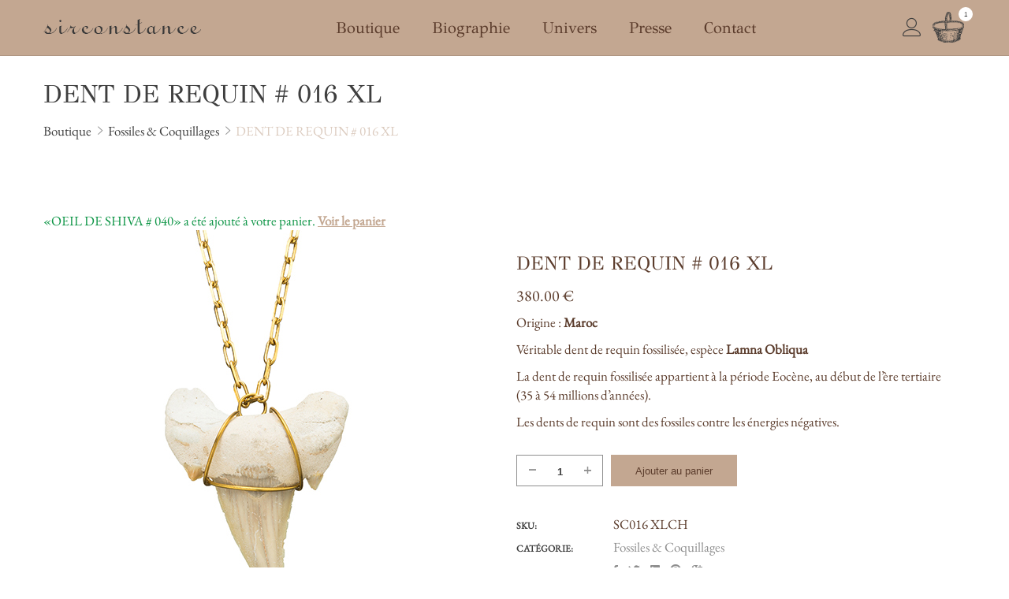

--- FILE ---
content_type: text/css
request_url: https://www.sirconstance.com/wp-content/uploads/js_composer/custom.css
body_size: 3530
content:
/* @font-face {
  font-family: 'antpoltltcond-regular';
  src: url(https://www.sirconstance.com/antpoltltcond-regular.woff2) format('woff2');
} */

/* ********************* */

@media screen and (max-width: 900px) {
.header-layout-1 .header-box {
    background-color: #c3a791;
    min-height: 80px;
    padding-top: 20px;
}
}

.theme-header-layout .theme-primary-menu > li > a, .theme-sidebar-menu > li > a {
    /* font-family: 'antpoltltcond-regular' !important; */
  /* font-size: 22px !important; */
    color : #5b3c2c !important;
}

.theme-primary-menu>li>a {
    padding: 0 15px;
}

.bread-title {
    /* font-family: 'antpoltltcond-regular' !important; */
}

h2.vc_custom_heading {
   /* font-size: 28px !important; */
    /* font-family: 'antpoltltcond-regular' !important; */
        color : #5b3c2c !important;
}

.vc_custom_heading {
    /* font-family: 'antpoltltcond-regular' !important; */
        color : #5b3c2c !important;
}


body, p {
    /* font-family: 'antpoltltcond-regular' !important; */
   /* font-size: 20px !important; */
        color : #5b3c2c !important;
}

.wpb-js-composer .vc_general.vc_tta.vc_tta-style-minera-tabs .vc_tta-tab .vc_tta-title-text {
    /* font-family: 'antpoltltcond-regular' !important; */
        color : #5b3c2c !important;
}

.wlink, .wlink a {
    /* font-family: 'antpoltltcond-regular' !important; */
        color : #5b3c2c !important;
}

.theme-iconbox.icon-above-title.text-center * {
    /* font-family: 'antpoltltcond-regular' !important; */
        color : #5b3c2c !important;
}

.p-title {
   font-weight: normal !important;
  /* font-size: 22px !important; */
        color : #5b3c2c !important;
}

.shop-archive-content .p-title {
    /* font-family: 'antpoltltcond-regular' !important; */
        color : #5b3c2c !important;
}

.price * {
    /* font-family: 'antpoltltcond-regular' !important; */
   /* font-size: 20px !important; */
        color : #5b3c2c !important;
}

.single.shop-single-not-sidebar .theme-breadcrumb .bread .bread-title, .product_title.entry-title {
    /* font-family: 'antpoltltcond-regular' !important; */
        color : #5b3c2c !important;
}

.single_add_to_cart_button {
    /* font-family: 'antpoltltcond-regular' !important; */
    text-transform: none !important;
   /* font-size: 18px !important; */
        color : #5b3c2c !important;
}

.product_meta {
    /* font-family: 'antpoltltcond-regular' !important; */
        color : #5b3c2c !important;
}

.shop-single-not-sidebar .related.products .related-title {
    /* font-family: 'antpoltltcond-regular' !important; */
    /* font-size: 30px !important; */
        color : #5b3c2c !important;
}

.p-title {
    font-weight: normal !important;
   /* font-size: 22px !important; */
    /* font-family: 'antpoltltcond-regular' !important; */
        color : #5b3c2c !important;
}

.woocommerce-page .form-row label {
    /* font-family: 'antpoltltcond-regular' !important; */
   /* font-size: 18px !important; */
        color : #5b3c2c !important;
}

.woocommerce-page .woocommerce-billing-fields h3 {
    /* font-family: 'antpoltltcond-regular' !important; */
        color : #5b3c2c !important;
}

.header-box>.container {
    min-height: 0px !important; 
    max-height: 70px !important; 
        color : #5b3c2c !important;
}

.bread-spacing-top {
    max-height: 30px;
}

.bread-spacing-bot {
        max-height: 20px;
}

.vc_custom_1541173692876 {
    padding-top: 0px !important;
    padding-bottom: 0px !important;
}

--- FILE ---
content_type: text/css
request_url: https://www.sirconstance.com/wp-content/themes/minera-child/style.css
body_size: 1311
content:
/*
Theme Name: Minera Child
Description: Minera Child theme form Haintheme
Author: haintheme
Author URI: http://haintheme.com/
Template: minera
*/


/* =Theme customization starts here
-------------------------------------------------------------- */

/* Johnny, le 18.06.24 */

function show_product_to_admins_only( $is_visible, $product_id ) {
    // Product ID to restrict
    $restricted_product_id = 3898;

    // Check if the current product is the restricted product
    if ( $product_id == $restricted_product_id ) {
        // Check if the current user is an administrator
        if ( current_user_can( 'administrator' ) ) {
            return true; // Make the product visible to administrators
        } else {
            return false; // Hide the product from other users
        }
    }

    return $is_visible; // Return the default visibility for other products
}
add_filter( 'woocommerce_product_is_visible', 'show_product_to_admins_only', 10, 2 );

function hide_restricted_product_from_shop( $q ) {
    // Product ID to restrict
    $restricted_product_id = 3898;

    // Check if the current user is not an administrator
    if ( ! current_user_can( 'administrator' ) ) {
        // Hide the product from shop and search results
        $q->set( 'post__not_in', array( $restricted_product_id ) );
    }
}
add_action( 'woocommerce_product_query', 'hide_restricted_product_from_shop' );


--- FILE ---
content_type: text/css
request_url: https://www.sirconstance.com/wp-content/themes/minera/style.css
body_size: 399022
content:
/*!
* Theme Name: Minera
* Version: 2.5
* Description: Minera theme from Haintheme
* Author: Haintheme
* Author URI: http://themeforest.net/user/haintheme
* Theme URI: http://haintheme.com
* Text Domain: minera
* License: GNU General Public License version 3.0
* License URI: http://www.gnu.org/licenses/gpl-3.0.html
* Tags: custom-background, threaded-comments, custom-menu, featured-images, full-width-template, theme-options

----------------------------------------------------------------
TABLE OF CONTENTS:

    # Variables
    # Mixins
        #_grid
        #_woocommerce
        #animation-keyframe
        #calc
        #filter
        #flexbox
        #shadow
        #transform
        #transition
    # Modules
        #base
        #common
        #awesome-font
        #contact-form-7
        #ionicon-font
        #keyframe
        #plyr
        #slick
        #theme-animation
        #theme-ico
    # Shortcode
        #blog-news
        #button
        #carousel-image
        #contact-form-7
        #iconbox
        #product-feature
        #product-tabs
        #testimonials
        #video-popup
        #woocommerce-column
    # Site
        #header
        #blog-comment
        #blog-content
        #blog-sidebar
        #breadcrumbs
        #comment-pingbacks-trackbacks
        #footer
        #header-layout
        #header-mini-cart
        #header-woocommerce-account
        #mega-menu
        #search-form
        #sidebar-menu-accordion
        #social-icon
    # Woocommerce
        #archive
        #cart
        #checkout-select
        #gallery-image
        #general
        #product-related
        #product-upsell
        #product-view-grid
        #product-view-list
        #quickview
        #review-comment
        #sale
        #sidebar
        #star-rating
        #summary
        #thank-you
        #variation
        #wishlist-components
        #wishlist-page
        #woocommerce-account
        #woocommerce-message
        #woocommerce-tabs
    # Custom
        #admin
        #theme-custom
----------------------------------------------------------------*/.row{margin-left:-15px;margin-right:-15px}.container{margin-right:auto;margin-left:auto;padding-left:15px;padding-right:15px}@media (min-width: 768px){.container{width:750px}}@media (min-width: 992px){.container{width:970px}}@media (min-width: 1200px){.container{width:1200px}}.container-fluid{margin-right:auto;margin-left:auto;padding-left:15px;padding-right:15px}.col-xs-1,.col-sm-1,.col-md-1,.col-lg-1,.col-xs-2,.col-sm-2,.col-md-2,.col-lg-2,.col-xs-3,.col-sm-3,.col-md-3,.col-lg-3,.col-xs-4,.col-sm-4,.col-md-4,.col-lg-4,.col-xs-5,.col-sm-5,.col-md-5,.col-lg-5,.col-xs-6,.col-sm-6,.col-md-6,.col-lg-6,.col-xs-7,.col-sm-7,.col-md-7,.col-lg-7,.col-xs-8,.col-sm-8,.col-md-8,.col-lg-8,.col-xs-9,.col-sm-9,.col-md-9,.col-lg-9,.col-xs-10,.col-sm-10,.col-md-10,.col-lg-10,.col-xs-11,.col-sm-11,.col-md-11,.col-lg-11,.col-xs-12,.col-sm-12,.col-md-12,.col-lg-12{position:relative;min-height:1px;padding-left:15px;padding-right:15px}.col-xs-1,.col-xs-2,.col-xs-3,.col-xs-4,.col-xs-5,.col-xs-6,.col-xs-7,.col-xs-8,.col-xs-9,.col-xs-10,.col-xs-11,.col-xs-12{float:left}.col-xs-1{width:8.33333%}.col-xs-2{width:16.66667%}.col-xs-3{width:25%}.col-xs-4{width:33.33333%}.col-xs-5{width:41.66667%}.col-xs-6{width:50%}.col-xs-7{width:58.33333%}.col-xs-8{width:66.66667%}.col-xs-9{width:75%}.col-xs-10{width:83.33333%}.col-xs-11{width:91.66667%}.col-xs-12{width:100%}.col-xs-pull-0{right:auto}.col-xs-pull-1{right:8.33333%}.col-xs-pull-2{right:16.66667%}.col-xs-pull-3{right:25%}.col-xs-pull-4{right:33.33333%}.col-xs-pull-5{right:41.66667%}.col-xs-pull-6{right:50%}.col-xs-pull-7{right:58.33333%}.col-xs-pull-8{right:66.66667%}.col-xs-pull-9{right:75%}.col-xs-pull-10{right:83.33333%}.col-xs-pull-11{right:91.66667%}.col-xs-pull-12{right:100%}.col-xs-push-0{left:auto}.col-xs-push-1{left:8.33333%}.col-xs-push-2{left:16.66667%}.col-xs-push-3{left:25%}.col-xs-push-4{left:33.33333%}.col-xs-push-5{left:41.66667%}.col-xs-push-6{left:50%}.col-xs-push-7{left:58.33333%}.col-xs-push-8{left:66.66667%}.col-xs-push-9{left:75%}.col-xs-push-10{left:83.33333%}.col-xs-push-11{left:91.66667%}.col-xs-push-12{left:100%}.col-xs-offset-0{margin-left:0%}.col-xs-offset-1{margin-left:8.33333%}.col-xs-offset-2{margin-left:16.66667%}.col-xs-offset-3{margin-left:25%}.col-xs-offset-4{margin-left:33.33333%}.col-xs-offset-5{margin-left:41.66667%}.col-xs-offset-6{margin-left:50%}.col-xs-offset-7{margin-left:58.33333%}.col-xs-offset-8{margin-left:66.66667%}.col-xs-offset-9{margin-left:75%}.col-xs-offset-10{margin-left:83.33333%}.col-xs-offset-11{margin-left:91.66667%}.col-xs-offset-12{margin-left:100%}@media (min-width: 768px){.col-sm-1,.col-sm-2,.col-sm-3,.col-sm-4,.col-sm-5,.col-sm-6,.col-sm-7,.col-sm-8,.col-sm-9,.col-sm-10,.col-sm-11,.col-sm-12{float:left}.col-sm-1{width:8.33333%}.col-sm-2{width:16.66667%}.col-sm-3{width:25%}.col-sm-4{width:33.33333%}.col-sm-5{width:41.66667%}.col-sm-6{width:50%}.col-sm-7{width:58.33333%}.col-sm-8{width:66.66667%}.col-sm-9{width:75%}.col-sm-10{width:83.33333%}.col-sm-11{width:91.66667%}.col-sm-12{width:100%}.col-sm-pull-0{right:auto}.col-sm-pull-1{right:8.33333%}.col-sm-pull-2{right:16.66667%}.col-sm-pull-3{right:25%}.col-sm-pull-4{right:33.33333%}.col-sm-pull-5{right:41.66667%}.col-sm-pull-6{right:50%}.col-sm-pull-7{right:58.33333%}.col-sm-pull-8{right:66.66667%}.col-sm-pull-9{right:75%}.col-sm-pull-10{right:83.33333%}.col-sm-pull-11{right:91.66667%}.col-sm-pull-12{right:100%}.col-sm-push-0{left:auto}.col-sm-push-1{left:8.33333%}.col-sm-push-2{left:16.66667%}.col-sm-push-3{left:25%}.col-sm-push-4{left:33.33333%}.col-sm-push-5{left:41.66667%}.col-sm-push-6{left:50%}.col-sm-push-7{left:58.33333%}.col-sm-push-8{left:66.66667%}.col-sm-push-9{left:75%}.col-sm-push-10{left:83.33333%}.col-sm-push-11{left:91.66667%}.col-sm-push-12{left:100%}.col-sm-offset-0{margin-left:0%}.col-sm-offset-1{margin-left:8.33333%}.col-sm-offset-2{margin-left:16.66667%}.col-sm-offset-3{margin-left:25%}.col-sm-offset-4{margin-left:33.33333%}.col-sm-offset-5{margin-left:41.66667%}.col-sm-offset-6{margin-left:50%}.col-sm-offset-7{margin-left:58.33333%}.col-sm-offset-8{margin-left:66.66667%}.col-sm-offset-9{margin-left:75%}.col-sm-offset-10{margin-left:83.33333%}.col-sm-offset-11{margin-left:91.66667%}.col-sm-offset-12{margin-left:100%}}@media (min-width: 992px){.col-md-1,.col-md-2,.col-md-3,.col-md-4,.col-md-5,.col-md-6,.col-md-7,.col-md-8,.col-md-9,.col-md-10,.col-md-11,.col-md-12{float:left}.col-md-1{width:8.33333%}.col-md-2{width:16.66667%}.col-md-3{width:25%}.col-md-4{width:33.33333%}.col-md-5{width:41.66667%}.col-md-6{width:50%}.col-md-7{width:58.33333%}.col-md-8{width:66.66667%}.col-md-9{width:75%}.col-md-10{width:83.33333%}.col-md-11{width:91.66667%}.col-md-12{width:100%}.col-md-pull-0{right:auto}.col-md-pull-1{right:8.33333%}.col-md-pull-2{right:16.66667%}.col-md-pull-3{right:25%}.col-md-pull-4{right:33.33333%}.col-md-pull-5{right:41.66667%}.col-md-pull-6{right:50%}.col-md-pull-7{right:58.33333%}.col-md-pull-8{right:66.66667%}.col-md-pull-9{right:75%}.col-md-pull-10{right:83.33333%}.col-md-pull-11{right:91.66667%}.col-md-pull-12{right:100%}.col-md-push-0{left:auto}.col-md-push-1{left:8.33333%}.col-md-push-2{left:16.66667%}.col-md-push-3{left:25%}.col-md-push-4{left:33.33333%}.col-md-push-5{left:41.66667%}.col-md-push-6{left:50%}.col-md-push-7{left:58.33333%}.col-md-push-8{left:66.66667%}.col-md-push-9{left:75%}.col-md-push-10{left:83.33333%}.col-md-push-11{left:91.66667%}.col-md-push-12{left:100%}.col-md-offset-0{margin-left:0%}.col-md-offset-1{margin-left:8.33333%}.col-md-offset-2{margin-left:16.66667%}.col-md-offset-3{margin-left:25%}.col-md-offset-4{margin-left:33.33333%}.col-md-offset-5{margin-left:41.66667%}.col-md-offset-6{margin-left:50%}.col-md-offset-7{margin-left:58.33333%}.col-md-offset-8{margin-left:66.66667%}.col-md-offset-9{margin-left:75%}.col-md-offset-10{margin-left:83.33333%}.col-md-offset-11{margin-left:91.66667%}.col-md-offset-12{margin-left:100%}}@media (min-width: 1200px){.col-lg-1,.col-lg-2,.col-lg-3,.col-lg-4,.col-lg-5,.col-lg-6,.col-lg-7,.col-lg-8,.col-lg-9,.col-lg-10,.col-lg-11,.col-lg-12{float:left}.col-lg-1{width:8.33333%}.col-lg-2{width:16.66667%}.col-lg-3{width:25%}.col-lg-4{width:33.33333%}.col-lg-5{width:41.66667%}.col-lg-6{width:50%}.col-lg-7{width:58.33333%}.col-lg-8{width:66.66667%}.col-lg-9{width:75%}.col-lg-10{width:83.33333%}.col-lg-11{width:91.66667%}.col-lg-12{width:100%}.col-lg-pull-0{right:auto}.col-lg-pull-1{right:8.33333%}.col-lg-pull-2{right:16.66667%}.col-lg-pull-3{right:25%}.col-lg-pull-4{right:33.33333%}.col-lg-pull-5{right:41.66667%}.col-lg-pull-6{right:50%}.col-lg-pull-7{right:58.33333%}.col-lg-pull-8{right:66.66667%}.col-lg-pull-9{right:75%}.col-lg-pull-10{right:83.33333%}.col-lg-pull-11{right:91.66667%}.col-lg-pull-12{right:100%}.col-lg-push-0{left:auto}.col-lg-push-1{left:8.33333%}.col-lg-push-2{left:16.66667%}.col-lg-push-3{left:25%}.col-lg-push-4{left:33.33333%}.col-lg-push-5{left:41.66667%}.col-lg-push-6{left:50%}.col-lg-push-7{left:58.33333%}.col-lg-push-8{left:66.66667%}.col-lg-push-9{left:75%}.col-lg-push-10{left:83.33333%}.col-lg-push-11{left:91.66667%}.col-lg-push-12{left:100%}.col-lg-offset-0{margin-left:0%}.col-lg-offset-1{margin-left:8.33333%}.col-lg-offset-2{margin-left:16.66667%}.col-lg-offset-3{margin-left:25%}.col-lg-offset-4{margin-left:33.33333%}.col-lg-offset-5{margin-left:41.66667%}.col-lg-offset-6{margin-left:50%}.col-lg-offset-7{margin-left:58.33333%}.col-lg-offset-8{margin-left:66.66667%}.col-lg-offset-9{margin-left:75%}.col-lg-offset-10{margin-left:83.33333%}.col-lg-offset-11{margin-left:91.66667%}.col-lg-offset-12{margin-left:100%}}.flex,.theme-news-carousel.slick-initialized,.theme-news-carousel .slick-arrow,.theme-imgs-crs.slick-initialized,.wpcf7 .ajax-loader,.ctf-fashion-4 label,.ctf-fas3 .wpcf7-form-control-wrap,.ctf-fas3 input[type="submit"],.ctf-deco1>label,.ctf-fashion-1 label,.theme-product-slider.slick-slider,.theme-product-slider .slick-arrow,.theme-testi .slick-arrow,.theme-sc-desc,#bp_loader,.vd-is-btn,.btn-load-more-post,.el-loading,#comment-nav-above,.blog_content .blog-article .sticky .post-content:after,.ht-pagination>.page-numbers,.pf-gallery.slick-initialized,.footer-social a,.ft-menu-custom-df,.scroll-to-top,.w-head-box,.header-action,#sidebar-menu-btn,.theme-shopping-cart,.landing-page .landing-slider-btn,.fte-image,#search-form-content,.box-sidebar-menu .sidebar-menu-foot .social-list li a,.p-action,.p-action>*,.p-action .p-box-atc a,.p-image,.woocommerce-page .login .form-row .button[name="login"],.woocommerce-page .login .form-row .button[name="apply_coupon"],.woocommerce-page .checkout_coupon .form-row .button[name="login"],.woocommerce-page .checkout_coupon .form-row .button[name="apply_coupon"],.product-layout-slider .w-img-crs.slick-initialized,#ht-quick-view-popup .w-img-crs.slick-initialized,.product-layout-slider .w-img-crs .slick-arrow,#ht-quick-view-popup .w-img-crs .slick-arrow,.product-layout-slider .w-thumb-crs.slick-initialized,#ht-quick-view-popup .w-thumb-crs.slick-initialized,.slider-related-product .products.slick-slider,.slider-related-product .products .slick-arrow,#ht-quick-view-popup,#ht-quick-view-popup.ht-qvp-loading,#ht-qvc,.widget_layered_nav .wc-layered-nav-term,.widget_layered_nav .wc-layered-nav-term .count,.w-quantity-btn,.variations_form .variations .reset_variations:before,.p-wl-btn,.p-wl-url,.woocommerce-wishlist .wishlist_table .product-add-to-cart,.woocommerce-wishlist .wishlist_table .product-add-to-cart .wishlist-atc,.woocommerce-wishlist .wishlist_table tfoot ul a,.woocommerce-tabs .reviews_tab span,.menu-collapse-btn{display:-webkit-box;display:-webkit-flex;display:flex;-webkit-box-pack:center;justify-content:center;-webkit-box-align:center;align-items:center}.flex-inline,.vc_general.vc_btn3,.theme-iconbox .iconbox-last-ico,.sc-pro-feature .sale-count-time .sale-time,.sc-pro-feature.style-1 .sale-count-time,.sc-pro-feature.style-1 .sale-buy-now a,.sc-pro-feature.style-2 .sale-buy-now a,.sc-pro-feature.style-3 .sale-buy-now a,.desc-title.desc-content-title,.desc-read-more,.purchase-minera-theme,.p-attr span,.woocommerce-cart .woocommerce-cart-form__contents .actions .cart-action .cart-update-btn,.shop-view-list .atc-shop-list a,.w-quantity,.single_add_to_cart_button,.tawcvs-swatches .swatch{display:-webkit-inline-box;display:-webkit-inline-flex;display:inline-flex;-webkit-box-pack:center;justify-content:center;-webkit-box-align:center;align-items:center}.duration,a,.blog-news-grid .blog-news-thumbnail img,.vc_general.vc_btn3.vc_btn3-style-text-underline-btn:after,.vc_general.vc_btn3.vc_btn3-style-text-bg-color-btn,.theme-imgs-crs .slick-arrow,.ctf-blog input[type="submit"],.ctf-fas3 input[type="submit"],.ctf-deco1>label input[type="submit"],.ctf-contact-form input[type="submit"],.ctf-contact-form input [type="reset"],.wpb-js-composer .vc_general.vc_tta.vc_tta-style-minera-tabs .vc_tta-tab .vc_tta-title-text:before,.theme-sc-desc .sc-desc-bg,.desc-read-more:after,.blog-data .blog-article,.btn-load-more-post,.el-loading,.comment-form input:not([type="submit"]),.comment-form #comment,.comment-form #submit,.search-form .search-field,.search-form .search-submit,.widget_archive .widget-post-count,.widget_categories .widget-post-count,.scroll-to-top,.theme-search-btn,.fte-title,#ht-search-field,.p-attr span:before,.p-action .add_to_cart_button.added+.added_to_cart:after,.p-action .p-tooltip,.cart-sidebar-close-btn,.woocommerce-cart .woocommerce-cart-form__contents .actions .coupon input[type="submit"],.woocommerce-cart .woocommerce-cart-form__contents .actions .cart-action .cart-update-btn,.woocommerce-cart .cart-collaterals .shipping-calculator-form button[type="submit"],.woocommerce-page .login .form-row .button[name="login"],.woocommerce-page .login .form-row .button[name="apply_coupon"],.woocommerce-page .checkout_coupon .form-row .button[name="login"],.woocommerce-page .checkout_coupon .form-row .button[name="apply_coupon"],.woocommerce-page #place_order,.product-layout-slider .w-img-crs .slick-arrow,#ht-quick-view-popup .w-img-crs .slick-arrow,.price_slider_wrapper .price_slider_amount button,.widget_layered_nav .wc-layered-nav-term .count,.single_add_to_cart_button,.tawcvs-swatches .swatch,.woocommerce-wishlist .wishlist_table .product-add-to-cart .wishlist-atc .add_to_cart_button,.woocommerce-wishlist .wishlist_table .product-remove a:before,.woocommerce-account #customer_login form input:not([type="checkbox"]),.woocommerce-account #customer_login form .button[name="login"],.woocommerce-account #customer_login form .button[name="register"],.woocommerce-MyAccount-content .button[name="save_account_details"],.tp-bullets.uranus .tp-bullet,.sticky-mobile-menu-overlay{-webkit-transition-duration:.3s;transition-duration:.3s}.delay{-webkit-transition-delay:.3s;transition-delay:.3s}*,*:before,*:after{-webkit-box-sizing:border-box;-moz-box-sizing:border-box;box-sizing:border-box;outline:none;word-wrap:break-word}html,body,div,span,applet,object,iframe,h1,h2,h3,h4,h5,h6,p,blockquote,pre,a,abbr,acronym,address,big,cite,code,del,dfn,em,font,ins,kbd,q,s,samp,small,strike,strong,sub,sup,tt,var,dl,dt,dd,ol,ul,li,fieldset,form,label,legend,table,caption,tbody,tfoot,thead,tr,th,td{-moz-appearance:none;-webkit-appearance:none;-webkit-border-radius:0;border:0;font-family:inherit;font-size:100%;font-style:inherit;font-weight:inherit;margin:0;padding:0;vertical-align:baseline}html{-webkit-text-size-adjust:100%;-ms-text-size-adjust:100%;-webkit-font-smoothing:antialiased;-moz-osx-font-smoothing:grayscale;font-size:14px;background-color:#fff;overflow-x:hidden}body{overflow-x:hidden;line-height:1}article,aside,details,figcaption,figure,footer,header,hgroup,main,menu,nav,section,summary{display:block}audio,canvas,progress,video{display:inline-block;vertical-align:baseline}audio:not([controls]){display:none;height:0}[hidden],template{display:none}ol{list-style:decimal}ul{list-style:disc}ul,ol{padding-left:20px}iframe,embed,figure,figcaption{margin:20px 0;max-width:100%}caption,th,td{font-weight:normal;text-align:left}blockquote,blockquote:before,blockquote:after,q,q:before,q:after{content:""}img,video{max-width:100%;height:auto;vertical-align:middle;border:0;-ms-interpolation-mode:bicubic}audio,canvas,video{display:inline;zoom:1}select{border:1px solid #ddd;-webkit-border-radius:0 !important;-moz-border-radius:0 !important;border-radius:0 !important}textarea,button{-webkit-appearance:none;-webkit-border-radius:0;border-radius:0}input[type="button"],input[type="submit"],input[type="reset"],input[type="file"],button{-webkit-appearance:none;cursor:pointer;padding:0;border:1px solid #cac7c7}h1,h2,h3,h4,h5,h6{font-weight:700;clear:both;margin:15px 0;line-height:1.2;color:#3e3e3e}h1{font-size:42px}h2{font-size:40px}h3{font-size:30px}h4{font-size:24px}h5{font-size:20px}h6{font-size:18px}p{font-size:14px;line-height:24px;-webkit-margin-before:0;-webkit-margin-after:0;margin:0 0 10px;color:#8f8f8f}li ul,li ol{padding-left:0;margin-left:20px}b,strong{font-weight:700}dfn,cite,em,i{font-style:italic}li,figcaption{line-height:24px}blockquote{color:#3e3e3e;font-weight:300;line-height:30px;font-size:18px;margin:42px 0;border-left:4px solid #3e3e3e;padding-left:15px;position:relative;clear:both;display:block}@media (min-width: 992px){blockquote{padding-left:65px}}blockquote p{margin-bottom:1.6667em}blockquote p:last-child{margin-bottom:0}blockquote cite,blockquote small{color:#333;font-size:16px;line-height:1.6}blockquote em,blockquote i,blockquote cite{font-style:normal}address{font-style:italic;margin:0 0 1.6em;line-height:24px}code,kbd,tt,var,samp,pre{font-family:Inconsolata, monospace;-webkit-hyphens:none;-moz-hyphens:none;-ms-hyphens:none;hyphens:none}pre{background-color:rgba(0,0,0,0);background-color:rgba(0,0,0,0.01);border:1px solid #eaeaea;border:1px solid rgba(51,51,51,0.1);line-height:24px;margin-bottom:1.6em;max-width:100%;overflow:auto;padding:0.8em;white-space:pre;white-space:pre-wrap;word-wrap:break-word}mark,ins{background-color:#fff9c0;text-decoration:none}sup,sub{font-size:75%;height:0;line-height:0;position:relative;vertical-align:baseline}sup{bottom:1ex}sub{top:.5ex}small{font-size:75%}big{font-size:125%}hr{background-color:#eaeaea;background-color:rgba(51,51,51,0.1);border:0;height:1px;margin:15px 0}table,th,td{border:1px solid #eaeaea}table{border-collapse:collapse;border-spacing:0;border-width:1px 0 0 1px;margin:20px 0;table-layout:fixed;max-width:100%}.woocommerce table{width:100%}caption,th,td{font-weight:normal;text-align:left}tbody th{background:#fff}thead th{border-width:0 1px 1px 0;font-weight:700}td{border-width:0 1px 1px 0}th,td{padding:5px 10px;line-height:24px}del{opacity:0.8}input::-webkit-input-placeholder{color:inherit}input:-moz-placeholder{color:inherit}input::-moz-placeholder{color:inherit}input:-ms-input-placeholder{color:inherit}textarea{max-width:100%}textarea::-webkit-input-placeholder{color:inherit}textarea:-moz-placeholder{color:inherit}textarea::-moz-placeholder{color:inherit}textarea:-ms-input-placeholder{color:inherit}a{color:#3e3e3e;text-decoration:none}dl{margin:0 0 1.75em;line-height:24px}dt{font-weight:700}dd{margin:0 0 10px}.rtl{direction:rtl}.gallery-icon img{margin:0 auto}.bypostauthor{outline:none}.wp-caption{margin-bottom:15px;max-width:100%}.wp-caption img[class*="wp-image-"]{display:block;margin:0}.wp-caption .wp-caption-text{color:#686868;font-size:13px;font-size:14px;font-style:italic;line-height:1.6153846154;padding-top:0.5384615385em}.wp-caption .wp-caption-text a{color:#7b98aa}.gallery-columns-2 .gallery-item{max-width:50%}.gallery-columns-3 .gallery-item{max-width:33.33%}.gallery-columns-4 .gallery-item{max-width:25%}.gallery-columns-5 .gallery-item{max-width:20%}.gallery-columns-6 .gallery-item{max-width:16.66%}.gallery-columns-7 .gallery-item{max-width:14.28%}.gallery-columns-8 .gallery-item{max-width:12.5%}.gallery-columns-9 .gallery-item{max-width:11.11%}.gallery-item{width:100%;display:inline-block;text-align:center;vertical-align:top;margin-top:0 !important}.gallery-caption{color:#686868;display:block;font-size:13px;font-size:0.8125rem;font-style:italic;margin-bottom:0}.alignleft{float:left;margin:0.375em 1.75em 1.75em 0}.alignright{float:right;margin:0.375em 0 1.75em 1.75em}.aligncenter{clear:both;display:block;margin:0 auto 1.75em}.post-password-form label{float:left}.post-password-form input[type="password"]{height:36px;min-width:200px;max-width:100%;padding:0 10px;float:right;margin-left:10px;margin-right:10px;border:1px solid #ddd}.post-password-form input[type="submit"]{height:36px;padding:0 15px;cursor:pointer;border:0;float:left;background:#333;color:#fff}.cl{clear:both}.flw,.widget_recent_posts_thumbnail .widget_recent_post_thumbnail_item,.slick-slide,.theme-blog-news,.blog-news-thumbnail,.blog-news-list-center .blog-post-info,.blog-has-lazy-loading #ht-lazy-loading,.blog-has-lazy-loading .lazy-msg-text,.theme-news-carousel,.theme-imgs-crs,.wpcf7,.wpcf7-response-output,.ctf-fashion-4 .wpcf7-form-control-wrap,.ctf-fashion-4 label,.ctf-fashion-4 input,.ctf-fas3 .wpcf7-form-control-wrap,.ctf-fas3 input:not([type="submit"]),.ctf-deco1,.ctf-deco1 .wpcf7-form-control-wrap,.ctf-deco1>label input[type="submit"],.ctf-fashion-1 .wpcf7-form-control-wrap,.ctf-fashion-1 label,.ctf-fashion-1 input,.ctf-contact-form input:not([type="submit"]):not([type="checkbox"]):not([type="radio"]):not([type="reset"]),.ctf-contact-form textarea,.sc-product-slider,.wpb-js-composer .vc_general.vc_tta.vc_tta-style-minera-tabs .vc_tta-tabs-container,.wpb-js-composer .vc_general.vc_tta.vc_tta-style-minera-tabs .vc_tta-panels-container,.wpb-js-composer .vc_tta-container,.theme-testi,#comments,#respond,.comment-list .children,.comment-item,.comment-time,.comment-text,.comment-form,.comment-form input:not([type="submit"]),.comment-form #comment,.comment-form .form-submit,.blog_content,.post-content,.blog-article,.blog-post-cover,.blog_content .blog-article .sticky .post-content,.ht-pagination,.woocommerce-pagination,.ht-pagination>.page-numbers,.woocommerce-pagination>.page-numbers,.blog-top-info,.b-related-img,.b-related-content,.b-related-date,.blog-post-single,.single-format-content,.widget,.search-form,.tagcloud,.comment-post-pingback,.footer-social,.footer-default,.theme-header-layout,.header-box,.fte-title,.shop-view-grid .p-attr,.p-col,.p-head,.cart-sidebar-content,.woocommerce-mini-cart-item .variation,.cart_item .variation,.woocommerce-mini-cart,.woocommerce-mini-cart-item,.woocommerce-mini-cart-item .quantity,.woocommerce-mini-cart__total,.woocommerce-mini-cart__buttons,.woocommerce-cart .cart-collaterals,.woocommerce-cart .cart-collaterals .shipping-calculator-form,.woocommerce-page .woocommerce,.woocommerce-page.woocommerce-checkout .woocommerce-info,.woocommerce-page .login,.woocommerce-page .checkout_coupon,.woocommerce-page #customer_details,.woocommerce-page .woocommerce-billing-fields,.woocommerce-page .woocommerce-shipping-fields,.woocommerce-page .woocommerce-account-fields,.woocommerce-page .woocommerce-additional-fields,.woocommerce-page #order_review,.woocommerce-page .woocommerce-checkout-payment,.woocommerce-page .payment_methods,.woocommerce-page .payment_methods .wc_payment_method,.woocommerce-page .place-order,.woocommerce-page #place_order,.woocommerce-page.woocommerce-checkout #payment .stripe-card-group,.woocommerce-page.woocommerce-checkout #payment .wc-stripe-elements-field,.w-images-box,.related.products,.up-sells.upsells,.shop-view-grid.theme-product-shortcode,.quick-view-box>.product,#reviews .commentlist,#reviews #review_form_wrapper,#reviews #commentform p:not(.form-submit) input,#reviews .comment-form-rating,.price_slider_wrapper .price_slider,.widget_products li,.widget_recent_reviews li,.widget_top_rated_products li,.w-summary-box,.woocommerce-product-details__short-description,.stock-normal,.product_meta,.product_meta>span,.variations_form,.single_variation_wrap,.woocommerce-variation-add-to-cart,.woocommerce-account #customer_login,.woocommerce-account #customer_login form,.woocommerce-account #customer_login form label,.woocommerce-account #customer_login form input:not([type="checkbox"]),.woocommerce-MyAccount-navigation,.woocommerce-MyAccount-content,.woocommerce-MyAccount-content fieldset,.woocommerce-checkout.woocommerce-page .woocommerce-NoticeGroup.woocommerce-NoticeGroup-updateOrderReview,.woocommerce-tabs,.woocommerce-tabs .woocommerce-Tabs-panel,.vc_empty_space,.vc_custom_heading,.counter-reset{float:left;width:100%}.float-left{float:left}.float-right{float:right}.float-none{float:left}.text-center{text-align:center}.text-left{text-align:left}.text-right{text-align:right}.text-justify{text-align:justify}.text-nowrap{white-space:nowrap}.text-lowercase{text-transform:lowercase !important}.text-uppercase{text-transform:uppercase !important}.text-capitalize{text-transform:capitalize !important}.text-none{text-transform:none !important}.no-wrap{white-space:nowrap}.display-none{display:none}.display-block{display:block}.display-inline{display:inline}.display-inline-block{display:inline-block}.display-inline-flex{display:inline-flex}.no-padding{padding:0}.no-margin{margin:0}.screen-reader-text,.woocommerce-tabs .woocommerce-Tabs-panel>h2,.sr-only,.plyr__sr-only,.blog-news-list-center.list-basic .blog-post-sumary,.blog-news-list-center.list-basic .read-more,.blog-news-grid.grid-col-3 .if-author,.blog-news-grid.grid-col-3 .if-comment,.blog-news-grid.grid-col-3 .blog-post-sumary{clip:rect(1px, 1px, 1px, 1px);position:absolute !important;height:1px;width:1px;overflow:hidden}#wp-calendar{width:100%}#wp-calendar caption{text-align:left;margin-bottom:10px}#wp-calendar *{text-align:center}#wp-calendar #prev{text-align:left}#wp-calendar #next{text-align:right}#wp-calendar td,#wp-calendar th{padding:10px 5px}.widget_recent_posts_thumbnail .widget_recent_post_thumbnail_item+.widget_recent_post_thumbnail_item{margin-top:15px}.widget_recent_posts_thumbnail .blog-recent-post-thumbnail-img{float:left;width:70px}.widget_recent_posts_thumbnail .blog-recent-post-thumbnail-sumary{width:-webkit-calc(100% - 80px);width:-moz-calc(100% - 80px);width:calc(100% - 80px);margin-left:9px;float:left}.widget_recent_posts_thumbnail .blog-recent-post-thumbnail-sumary span{float:left;width:100%;font-size:12px}.theme-col-item{float:left}@media (min-width: 992px){.theme-col-2 .theme-col-item{width:-webkit-calc((100% - 30px) / 2);width:-moz-calc((100% - 30px) / 2);width:calc((100% - 30px) / 2)}.theme-col-2 .theme-col-item:nth-of-type(2n+3){clear:both}.theme-col-2 .theme-col-item:nth-of-type(odd){margin-right:30px}.theme-col-3 .theme-col-item{width:-webkit-calc((100% - 60px) / 3);width:-moz-calc((100% - 60px) / 3);width:calc((100% - 60px) / 3)}.theme-col-3 .theme-col-item:nth-of-type(3n+4){clear:both}.theme-col-3 .theme-col-item:nth-of-type(3n+2){margin:0 30px}.theme-col-4 .theme-col-item{width:-webkit-calc((100% - 90px) / 4);width:-moz-calc((100% - 90px) / 4);width:calc((100% - 90px) / 4)}.theme-col-4 .theme-col-item:nth-of-type(4n+5){clear:both}.theme-col-4 .theme-col-item:nth-of-type(n+1){margin-right:30px}.theme-col-4 .theme-col-item:nth-of-type(4n){margin-right:0}}@media (min-width: 769px) and (max-width: 991px){.theme-col-2 .theme-col-item,.theme-col-3 .theme-col-item,.theme-col-4 .theme-col-item{width:-webkit-calc((100% - 30px) / 2);width:-moz-calc((100% - 30px) / 2);width:calc((100% - 30px) / 2)}.theme-col-2 .theme-col-item:nth-of-type(2n+3),.theme-col-3 .theme-col-item:nth-of-type(2n+3),.theme-col-4 .theme-col-item:nth-of-type(2n+3){clear:both}.theme-col-2 .theme-col-item:nth-of-type(odd),.theme-col-3 .theme-col-item:nth-of-type(odd),.theme-col-4 .theme-col-item:nth-of-type(odd){margin-right:30px}}@media (max-width: 768px){.theme-col-2 .theme-col-item,.theme-col-3 .theme-col-item,.theme-col-4 .theme-col-item{width:100%}}@font-face{font-family:"FontAwesome";src:url("fonts/fontawesome-webfont.eot");src:url("fonts/fontawesome-webfont.eot") format("embedded-opentype"),url("fonts/fontawesome-webfont.woff2") format("woff2"),url("fonts/fontawesome-webfont.woff") format("woff"),url("fonts/fontawesome-webfont.ttf") format("truetype"),url("fonts/fontawesome-webfont.svg") format("svg");font-weight:normal;font-style:normal}.fa{display:inline-block;font-size:inherit;text-rendering:auto;-webkit-font-smoothing:antialiased;-moz-osx-font-smoothing:grayscale}.fa:before{font-family:"FontAwesome" !important}.fa-lg{font-size:1.33333333em;line-height:0.75em;vertical-align:-15%}.fa-2x{font-size:2em}.fa-3x{font-size:3em}.fa-4x{font-size:4em}.fa-5x{font-size:5em}.fa-fw{width:1.28571429em;text-align:center}.fa-ul{padding-left:0;margin-left:2.14285714em;list-style-type:none}.fa-ul>li{position:relative}.fa-li{position:absolute;left:-2.14285714em;width:2.14285714em;top:0.14285714em;text-align:center}.fa-li.fa-lg{left:-1.85714286em}.fa-border{padding:.2em .25em .15em;border:solid 0.08em #eeeeee;border-radius:.1em}.fa-pull-left{float:left}.fa-pull-right{float:right}.fa.fa-pull-left{margin-right:.3em}.fa.fa-pull-right{margin-left:.3em}.pull-right{float:right}.pull-left{float:left}.fa.pull-left{margin-right:.3em}.fa.pull-right{margin-left:.3em}.fa-spin{-webkit-animation:fa-spin 2s infinite linear;animation:fa-spin 2s infinite linear}.fa-pulse{-webkit-animation:fa-spin 1s infinite steps(8);animation:fa-spin 1s infinite steps(8)}@-webkit-keyframes fa-spin{0%{-webkit-transform:rotate(0deg);transform:rotate(0deg)}100%{-webkit-transform:rotate(359deg);transform:rotate(359deg)}}@keyframes fa-spin{0%{-webkit-transform:rotate(0deg);transform:rotate(0deg)}100%{-webkit-transform:rotate(359deg);transform:rotate(359deg)}}.fa-rotate-90{-ms-filter:"progid:DXImageTransform.Microsoft.BasicImage(rotation=1)";-webkit-transform:rotate(90deg);-ms-transform:rotate(90deg);transform:rotate(90deg)}.fa-rotate-180{-ms-filter:"progid:DXImageTransform.Microsoft.BasicImage(rotation=2)";-webkit-transform:rotate(180deg);-ms-transform:rotate(180deg);transform:rotate(180deg)}.fa-rotate-270{-ms-filter:"progid:DXImageTransform.Microsoft.BasicImage(rotation=3)";-webkit-transform:rotate(270deg);-ms-transform:rotate(270deg);transform:rotate(270deg)}.fa-flip-horizontal{-ms-filter:"progid:DXImageTransform.Microsoft.BasicImage(rotation=0, mirror=1)";-webkit-transform:scale(-1, 1);-ms-transform:scale(-1, 1);transform:scale(-1, 1)}.fa-flip-vertical{-ms-filter:"progid:DXImageTransform.Microsoft.BasicImage(rotation=2, mirror=1)";-webkit-transform:scale(1, -1);-ms-transform:scale(1, -1);transform:scale(1, -1)}:root .fa-rotate-90,:root .fa-rotate-180,:root .fa-rotate-270,:root .fa-flip-horizontal,:root .fa-flip-vertical{filter:none}.fa-stack{position:relative;display:inline-block;width:2em;height:2em;line-height:2em;vertical-align:middle}.fa-stack-1x,.fa-stack-2x{position:absolute;left:0;width:100%;text-align:center}.fa-stack-1x{line-height:inherit}.fa-stack-2x{font-size:2em}.fa-inverse{color:#ffffff}.fa-glass:before{content:"\f000"}.fa-music:before{content:"\f001"}.fa-search:before{content:"\f002"}.fa-envelope-o:before{content:"\f003"}.fa-heart:before{content:"\f004"}.fa-star:before{content:"\f005"}.fa-star-o:before{content:"\f006"}.fa-user:before{content:"\f007"}.fa-film:before{content:"\f008"}.fa-th-large:before{content:"\f009"}.fa-th:before{content:"\f00a"}.fa-th-list:before{content:"\f00b"}.fa-check:before{content:"\f00c"}.fa-remove:before,.fa-close:before,.fa-times:before{content:"\f00d"}.fa-search-plus:before{content:"\f00e"}.fa-search-minus:before{content:"\f010"}.fa-power-off:before{content:"\f011"}.fa-signal:before{content:"\f012"}.fa-gear:before,.fa-cog:before{content:"\f013"}.fa-trash-o:before{content:"\f014"}.fa-home:before{content:"\f015"}.fa-file-o:before{content:"\f016"}.fa-clock-o:before{content:"\f017"}.fa-road:before{content:"\f018"}.fa-download:before{content:"\f019"}.fa-arrow-circle-o-down:before{content:"\f01a"}.fa-arrow-circle-o-up:before{content:"\f01b"}.fa-inbox:before{content:"\f01c"}.fa-play-circle-o:before{content:"\f01d"}.fa-rotate-right:before,.fa-repeat:before{content:"\f01e"}.fa-refresh:before{content:"\f021"}.fa-list-alt:before{content:"\f022"}.fa-lock:before{content:"\f023"}.fa-flag:before{content:"\f024"}.fa-headphones:before{content:"\f025"}.fa-volume-off:before{content:"\f026"}.fa-volume-down:before{content:"\f027"}.fa-volume-up:before{content:"\f028"}.fa-qrcode:before{content:"\f029"}.fa-barcode:before{content:"\f02a"}.fa-tag:before{content:"\f02b"}.fa-tags:before{content:"\f02c"}.fa-book:before{content:"\f02d"}.fa-bookmark:before{content:"\f02e"}.fa-print:before{content:"\f02f"}.fa-camera:before{content:"\f030"}.fa-font:before{content:"\f031"}.fa-bold:before{content:"\f032"}.fa-italic:before{content:"\f033"}.fa-text-height:before{content:"\f034"}.fa-text-width:before{content:"\f035"}.fa-align-left:before{content:"\f036"}.fa-align-center:before{content:"\f037"}.fa-align-right:before{content:"\f038"}.fa-align-justify:before{content:"\f039"}.fa-list:before{content:"\f03a"}.fa-dedent:before,.fa-outdent:before{content:"\f03b"}.fa-indent:before{content:"\f03c"}.fa-video-camera:before{content:"\f03d"}.fa-photo:before,.fa-image:before,.fa-picture-o:before{content:"\f03e"}.fa-pencil:before{content:"\f040"}.fa-map-marker:before{content:"\f041"}.fa-adjust:before{content:"\f042"}.fa-tint:before{content:"\f043"}.fa-edit:before,.fa-pencil-square-o:before{content:"\f044"}.fa-share-square-o:before{content:"\f045"}.fa-check-square-o:before{content:"\f046"}.fa-arrows:before{content:"\f047"}.fa-step-backward:before{content:"\f048"}.fa-fast-backward:before{content:"\f049"}.fa-backward:before{content:"\f04a"}.fa-play:before{content:"\f04b"}.fa-pause:before{content:"\f04c"}.fa-stop:before{content:"\f04d"}.fa-forward:before{content:"\f04e"}.fa-fast-forward:before{content:"\f050"}.fa-step-forward:before{content:"\f051"}.fa-eject:before{content:"\f052"}.fa-chevron-left:before{content:"\f053"}.fa-chevron-right:before{content:"\f054"}.fa-plus-circle:before{content:"\f055"}.fa-minus-circle:before{content:"\f056"}.fa-times-circle:before{content:"\f057"}.fa-check-circle:before{content:"\f058"}.fa-question-circle:before{content:"\f059"}.fa-info-circle:before{content:"\f05a"}.fa-crosshairs:before{content:"\f05b"}.fa-times-circle-o:before{content:"\f05c"}.fa-check-circle-o:before{content:"\f05d"}.fa-ban:before{content:"\f05e"}.fa-arrow-left:before{content:"\f060"}.fa-arrow-right:before{content:"\f061"}.fa-arrow-up:before{content:"\f062"}.fa-arrow-down:before{content:"\f063"}.fa-mail-forward:before,.fa-share:before{content:"\f064"}.fa-expand:before{content:"\f065"}.fa-compress:before{content:"\f066"}.fa-plus:before{content:"\f067"}.fa-minus:before{content:"\f068"}.fa-asterisk:before{content:"\f069"}.fa-exclamation-circle:before{content:"\f06a"}.fa-gift:before{content:"\f06b"}.fa-leaf:before{content:"\f06c"}.fa-fire:before{content:"\f06d"}.fa-eye:before{content:"\f06e"}.fa-eye-slash:before{content:"\f070"}.fa-warning:before,.fa-exclamation-triangle:before{content:"\f071"}.fa-plane:before{content:"\f072"}.fa-calendar:before{content:"\f073"}.fa-random:before{content:"\f074"}.fa-comment:before{content:"\f075"}.fa-magnet:before{content:"\f076"}.fa-chevron-up:before{content:"\f077"}.fa-chevron-down:before{content:"\f078"}.fa-retweet:before{content:"\f079"}.fa-shopping-cart:before{content:"\f07a"}.fa-folder:before{content:"\f07b"}.fa-folder-open:before{content:"\f07c"}.fa-arrows-v:before{content:"\f07d"}.fa-arrows-h:before{content:"\f07e"}.fa-bar-chart-o:before,.fa-bar-chart:before{content:"\f080"}.fa-twitter-square:before{content:"\f081"}.fa-facebook-square:before{content:"\f082"}.fa-camera-retro:before{content:"\f083"}.fa-key:before{content:"\f084"}.fa-gears:before,.fa-cogs:before{content:"\f085"}.fa-comments:before{content:"\f086"}.fa-thumbs-o-up:before{content:"\f087"}.fa-thumbs-o-down:before{content:"\f088"}.fa-star-half:before{content:"\f089"}.fa-heart-o:before{content:"\f08a"}.fa-sign-out:before{content:"\f08b"}.fa-linkedin-square:before{content:"\f08c"}.fa-thumb-tack:before{content:"\f08d"}.fa-external-link:before{content:"\f08e"}.fa-sign-in:before{content:"\f090"}.fa-trophy:before{content:"\f091"}.fa-github-square:before{content:"\f092"}.fa-upload:before{content:"\f093"}.fa-lemon-o:before{content:"\f094"}.fa-phone:before{content:"\f095"}.fa-square-o:before{content:"\f096"}.fa-bookmark-o:before{content:"\f097"}.fa-phone-square:before{content:"\f098"}.fa-twitter:before{content:"\f099"}.fa-facebook-f:before,.fa-facebook:before{content:"\f09a"}.fa-github:before{content:"\f09b"}.fa-unlock:before{content:"\f09c"}.fa-credit-card:before{content:"\f09d"}.fa-feed:before,.fa-rss:before{content:"\f09e"}.fa-hdd-o:before{content:"\f0a0"}.fa-bullhorn:before{content:"\f0a1"}.fa-bell:before{content:"\f0f3"}.fa-certificate:before{content:"\f0a3"}.fa-hand-o-right:before{content:"\f0a4"}.fa-hand-o-left:before{content:"\f0a5"}.fa-hand-o-up:before{content:"\f0a6"}.fa-hand-o-down:before{content:"\f0a7"}.fa-arrow-circle-left:before{content:"\f0a8"}.fa-arrow-circle-right:before{content:"\f0a9"}.fa-arrow-circle-up:before{content:"\f0aa"}.fa-arrow-circle-down:before{content:"\f0ab"}.fa-globe:before{content:"\f0ac"}.fa-wrench:before{content:"\f0ad"}.fa-tasks:before{content:"\f0ae"}.fa-filter:before{content:"\f0b0"}.fa-briefcase:before{content:"\f0b1"}.fa-arrows-alt:before{content:"\f0b2"}.fa-group:before,.fa-users:before{content:"\f0c0"}.fa-chain:before,.fa-link:before{content:"\f0c1"}.fa-cloud:before{content:"\f0c2"}.fa-flask:before{content:"\f0c3"}.fa-cut:before,.fa-scissors:before{content:"\f0c4"}.fa-copy:before,.fa-files-o:before{content:"\f0c5"}.fa-paperclip:before{content:"\f0c6"}.fa-save:before,.fa-floppy-o:before{content:"\f0c7"}.fa-square:before{content:"\f0c8"}.fa-navicon:before,.fa-reorder:before,.fa-bars:before{content:"\f0c9"}.fa-list-ul:before{content:"\f0ca"}.fa-list-ol:before{content:"\f0cb"}.fa-strikethrough:before{content:"\f0cc"}.fa-underline:before{content:"\f0cd"}.fa-table:before{content:"\f0ce"}.fa-magic:before{content:"\f0d0"}.fa-truck:before{content:"\f0d1"}.fa-pinterest:before{content:"\f0d2"}.fa-pinterest-square:before{content:"\f0d3"}.fa-google-plus-square:before{content:"\f0d4"}.fa-google-plus:before{content:"\f0d5"}.fa-money:before{content:"\f0d6"}.fa-caret-down:before{content:"\f0d7"}.fa-caret-up:before{content:"\f0d8"}.fa-caret-left:before{content:"\f0d9"}.fa-caret-right:before{content:"\f0da"}.fa-columns:before{content:"\f0db"}.fa-unsorted:before,.fa-sort:before{content:"\f0dc"}.fa-sort-down:before,.fa-sort-desc:before{content:"\f0dd"}.fa-sort-up:before,.fa-sort-asc:before{content:"\f0de"}.fa-envelope:before{content:"\f0e0"}.fa-linkedin:before{content:"\f0e1"}.fa-rotate-left:before,.fa-undo:before{content:"\f0e2"}.fa-legal:before,.fa-gavel:before{content:"\f0e3"}.fa-dashboard:before,.fa-tachometer:before{content:"\f0e4"}.fa-comment-o:before{content:"\f0e5"}.fa-comments-o:before{content:"\f0e6"}.fa-flash:before,.fa-bolt:before{content:"\f0e7"}.fa-sitemap:before{content:"\f0e8"}.fa-umbrella:before{content:"\f0e9"}.fa-paste:before,.fa-clipboard:before{content:"\f0ea"}.fa-lightbulb-o:before{content:"\f0eb"}.fa-exchange:before{content:"\f0ec"}.fa-cloud-download:before{content:"\f0ed"}.fa-cloud-upload:before{content:"\f0ee"}.fa-user-md:before{content:"\f0f0"}.fa-stethoscope:before{content:"\f0f1"}.fa-suitcase:before{content:"\f0f2"}.fa-bell-o:before{content:"\f0a2"}.fa-coffee:before{content:"\f0f4"}.fa-cutlery:before{content:"\f0f5"}.fa-file-text-o:before{content:"\f0f6"}.fa-building-o:before{content:"\f0f7"}.fa-hospital-o:before{content:"\f0f8"}.fa-ambulance:before{content:"\f0f9"}.fa-medkit:before{content:"\f0fa"}.fa-fighter-jet:before{content:"\f0fb"}.fa-beer:before{content:"\f0fc"}.fa-h-square:before{content:"\f0fd"}.fa-plus-square:before{content:"\f0fe"}.fa-angle-double-left:before{content:"\f100"}.fa-angle-double-right:before{content:"\f101"}.fa-angle-double-up:before{content:"\f102"}.fa-angle-double-down:before{content:"\f103"}.fa-angle-left:before{content:"\f104"}.fa-angle-right:before{content:"\f105"}.fa-angle-up:before{content:"\f106"}.fa-angle-down:before{content:"\f107"}.fa-desktop:before{content:"\f108"}.fa-laptop:before{content:"\f109"}.fa-tablet:before{content:"\f10a"}.fa-mobile-phone:before,.fa-mobile:before{content:"\f10b"}.fa-circle-o:before{content:"\f10c"}.fa-quote-left:before{content:"\f10d"}.fa-quote-right:before{content:"\f10e"}.fa-spinner:before{content:"\f110"}.fa-circle:before{content:"\f111"}.fa-mail-reply:before,.fa-reply:before{content:"\f112"}.fa-github-alt:before{content:"\f113"}.fa-folder-o:before{content:"\f114"}.fa-folder-open-o:before{content:"\f115"}.fa-smile-o:before{content:"\f118"}.fa-frown-o:before{content:"\f119"}.fa-meh-o:before{content:"\f11a"}.fa-gamepad:before{content:"\f11b"}.fa-keyboard-o:before{content:"\f11c"}.fa-flag-o:before{content:"\f11d"}.fa-flag-checkered:before{content:"\f11e"}.fa-terminal:before{content:"\f120"}.fa-code:before{content:"\f121"}.fa-mail-reply-all:before,.fa-reply-all:before{content:"\f122"}.fa-star-half-empty:before,.fa-star-half-full:before,.fa-star-half-o:before{content:"\f123"}.fa-location-arrow:before{content:"\f124"}.fa-crop:before{content:"\f125"}.fa-code-fork:before{content:"\f126"}.fa-unlink:before,.fa-chain-broken:before{content:"\f127"}.fa-question:before{content:"\f128"}.fa-info:before{content:"\f129"}.fa-exclamation:before{content:"\f12a"}.fa-superscript:before{content:"\f12b"}.fa-subscript:before{content:"\f12c"}.fa-eraser:before{content:"\f12d"}.fa-puzzle-piece:before{content:"\f12e"}.fa-microphone:before{content:"\f130"}.fa-microphone-slash:before{content:"\f131"}.fa-shield:before{content:"\f132"}.fa-calendar-o:before{content:"\f133"}.fa-fire-extinguisher:before{content:"\f134"}.fa-rocket:before{content:"\f135"}.fa-maxcdn:before{content:"\f136"}.fa-chevron-circle-left:before{content:"\f137"}.fa-chevron-circle-right:before{content:"\f138"}.fa-chevron-circle-up:before{content:"\f139"}.fa-chevron-circle-down:before{content:"\f13a"}.fa-html5:before{content:"\f13b"}.fa-css3:before{content:"\f13c"}.fa-anchor:before{content:"\f13d"}.fa-unlock-alt:before{content:"\f13e"}.fa-bullseye:before{content:"\f140"}.fa-ellipsis-h:before{content:"\f141"}.fa-ellipsis-v:before{content:"\f142"}.fa-rss-square:before{content:"\f143"}.fa-play-circle:before{content:"\f144"}.fa-ticket:before{content:"\f145"}.fa-minus-square:before{content:"\f146"}.fa-minus-square-o:before{content:"\f147"}.fa-level-up:before{content:"\f148"}.fa-level-down:before{content:"\f149"}.fa-check-square:before{content:"\f14a"}.fa-pencil-square:before{content:"\f14b"}.fa-external-link-square:before{content:"\f14c"}.fa-share-square:before{content:"\f14d"}.fa-compass:before{content:"\f14e"}.fa-toggle-down:before,.fa-caret-square-o-down:before{content:"\f150"}.fa-toggle-up:before,.fa-caret-square-o-up:before{content:"\f151"}.fa-toggle-right:before,.fa-caret-square-o-right:before{content:"\f152"}.fa-euro:before,.fa-eur:before{content:"\f153"}.fa-gbp:before{content:"\f154"}.fa-dollar:before,.fa-usd:before{content:"\f155"}.fa-rupee:before,.fa-inr:before{content:"\f156"}.fa-cny:before,.fa-rmb:before,.fa-yen:before,.fa-jpy:before{content:"\f157"}.fa-ruble:before,.fa-rouble:before,.fa-rub:before{content:"\f158"}.fa-won:before,.fa-krw:before{content:"\f159"}.fa-bitcoin:before,.fa-btc:before{content:"\f15a"}.fa-file:before{content:"\f15b"}.fa-file-text:before{content:"\f15c"}.fa-sort-alpha-asc:before{content:"\f15d"}.fa-sort-alpha-desc:before{content:"\f15e"}.fa-sort-amount-asc:before{content:"\f160"}.fa-sort-amount-desc:before{content:"\f161"}.fa-sort-numeric-asc:before{content:"\f162"}.fa-sort-numeric-desc:before{content:"\f163"}.fa-thumbs-up:before{content:"\f164"}.fa-thumbs-down:before{content:"\f165"}.fa-youtube-square:before{content:"\f166"}.fa-youtube:before{content:"\f167"}.fa-xing:before{content:"\f168"}.fa-xing-square:before{content:"\f169"}.fa-youtube-play:before{content:"\f16a"}.fa-dropbox:before{content:"\f16b"}.fa-stack-overflow:before{content:"\f16c"}.fa-instagram:before{content:"\f16d"}.fa-flickr:before{content:"\f16e"}.fa-adn:before{content:"\f170"}.fa-bitbucket:before{content:"\f171"}.fa-bitbucket-square:before{content:"\f172"}.fa-tumblr:before{content:"\f173"}.fa-tumblr-square:before{content:"\f174"}.fa-long-arrow-down:before{content:"\f175"}.fa-long-arrow-up:before{content:"\f176"}.fa-long-arrow-left:before{content:"\f177"}.fa-long-arrow-right:before{content:"\f178"}.fa-apple:before{content:"\f179"}.fa-windows:before{content:"\f17a"}.fa-android:before{content:"\f17b"}.fa-linux:before{content:"\f17c"}.fa-dribbble:before{content:"\f17d"}.fa-skype:before{content:"\f17e"}.fa-foursquare:before{content:"\f180"}.fa-trello:before{content:"\f181"}.fa-female:before{content:"\f182"}.fa-male:before{content:"\f183"}.fa-gittip:before,.fa-gratipay:before{content:"\f184"}.fa-sun-o:before{content:"\f185"}.fa-moon-o:before{content:"\f186"}.fa-archive:before{content:"\f187"}.fa-bug:before{content:"\f188"}.fa-vk:before{content:"\f189"}.fa-weibo:before{content:"\f18a"}.fa-renren:before{content:"\f18b"}.fa-pagelines:before{content:"\f18c"}.fa-stack-exchange:before{content:"\f18d"}.fa-arrow-circle-o-right:before{content:"\f18e"}.fa-arrow-circle-o-left:before{content:"\f190"}.fa-toggle-left:before,.fa-caret-square-o-left:before{content:"\f191"}.fa-dot-circle-o:before{content:"\f192"}.fa-wheelchair:before{content:"\f193"}.fa-vimeo-square:before{content:"\f194"}.fa-turkish-lira:before,.fa-try:before{content:"\f195"}.fa-plus-square-o:before{content:"\f196"}.fa-space-shuttle:before{content:"\f197"}.fa-slack:before{content:"\f198"}.fa-envelope-square:before{content:"\f199"}.fa-wordpress:before{content:"\f19a"}.fa-openid:before{content:"\f19b"}.fa-institution:before,.fa-bank:before,.fa-university:before{content:"\f19c"}.fa-mortar-board:before,.fa-graduation-cap:before{content:"\f19d"}.fa-yahoo:before{content:"\f19e"}.fa-google:before{content:"\f1a0"}.fa-reddit:before{content:"\f1a1"}.fa-reddit-square:before{content:"\f1a2"}.fa-stumbleupon-circle:before{content:"\f1a3"}.fa-stumbleupon:before{content:"\f1a4"}.fa-delicious:before{content:"\f1a5"}.fa-digg:before{content:"\f1a6"}.fa-pied-piper-pp:before{content:"\f1a7"}.fa-pied-piper-alt:before{content:"\f1a8"}.fa-drupal:before{content:"\f1a9"}.fa-joomla:before{content:"\f1aa"}.fa-language:before{content:"\f1ab"}.fa-fax:before{content:"\f1ac"}.fa-building:before{content:"\f1ad"}.fa-child:before{content:"\f1ae"}.fa-paw:before{content:"\f1b0"}.fa-spoon:before{content:"\f1b1"}.fa-cube:before{content:"\f1b2"}.fa-cubes:before{content:"\f1b3"}.fa-behance:before{content:"\f1b4"}.fa-behance-square:before{content:"\f1b5"}.fa-steam:before{content:"\f1b6"}.fa-steam-square:before{content:"\f1b7"}.fa-recycle:before{content:"\f1b8"}.fa-automobile:before,.fa-car:before{content:"\f1b9"}.fa-cab:before,.fa-taxi:before{content:"\f1ba"}.fa-tree:before{content:"\f1bb"}.fa-spotify:before{content:"\f1bc"}.fa-deviantart:before{content:"\f1bd"}.fa-soundcloud:before{content:"\f1be"}.fa-database:before{content:"\f1c0"}.fa-file-pdf-o:before{content:"\f1c1"}.fa-file-word-o:before{content:"\f1c2"}.fa-file-excel-o:before{content:"\f1c3"}.fa-file-powerpoint-o:before{content:"\f1c4"}.fa-file-photo-o:before,.fa-file-picture-o:before,.fa-file-image-o:before{content:"\f1c5"}.fa-file-zip-o:before,.fa-file-archive-o:before{content:"\f1c6"}.fa-file-sound-o:before,.fa-file-audio-o:before{content:"\f1c7"}.fa-file-movie-o:before,.fa-file-video-o:before{content:"\f1c8"}.fa-file-code-o:before{content:"\f1c9"}.fa-vine:before{content:"\f1ca"}.fa-codepen:before{content:"\f1cb"}.fa-jsfiddle:before{content:"\f1cc"}.fa-life-bouy:before,.fa-life-buoy:before,.fa-life-saver:before,.fa-support:before,.fa-life-ring:before{content:"\f1cd"}.fa-circle-o-notch:before{content:"\f1ce"}.fa-ra:before,.fa-resistance:before,.fa-rebel:before{content:"\f1d0"}.fa-ge:before,.fa-empire:before{content:"\f1d1"}.fa-git-square:before{content:"\f1d2"}.fa-git:before{content:"\f1d3"}.fa-y-combinator-square:before,.fa-yc-square:before,.fa-hacker-news:before{content:"\f1d4"}.fa-tencent-weibo:before{content:"\f1d5"}.fa-qq:before{content:"\f1d6"}.fa-wechat:before,.fa-weixin:before{content:"\f1d7"}.fa-send:before,.fa-paper-plane:before{content:"\f1d8"}.fa-send-o:before,.fa-paper-plane-o:before{content:"\f1d9"}.fa-history:before{content:"\f1da"}.fa-circle-thin:before{content:"\f1db"}.fa-header:before{content:"\f1dc"}.fa-paragraph:before{content:"\f1dd"}.fa-sliders:before{content:"\f1de"}.fa-share-alt:before{content:"\f1e0"}.fa-share-alt-square:before{content:"\f1e1"}.fa-bomb:before{content:"\f1e2"}.fa-soccer-ball-o:before,.fa-futbol-o:before{content:"\f1e3"}.fa-tty:before{content:"\f1e4"}.fa-binoculars:before{content:"\f1e5"}.fa-plug:before{content:"\f1e6"}.fa-slideshare:before{content:"\f1e7"}.fa-twitch:before{content:"\f1e8"}.fa-yelp:before{content:"\f1e9"}.fa-newspaper-o:before{content:"\f1ea"}.fa-wifi:before{content:"\f1eb"}.fa-calculator:before{content:"\f1ec"}.fa-paypal:before{content:"\f1ed"}.fa-google-wallet:before{content:"\f1ee"}.fa-cc-visa:before{content:"\f1f0"}.fa-cc-mastercard:before{content:"\f1f1"}.fa-cc-discover:before{content:"\f1f2"}.fa-cc-amex:before{content:"\f1f3"}.fa-cc-paypal:before{content:"\f1f4"}.fa-cc-stripe:before{content:"\f1f5"}.fa-bell-slash:before{content:"\f1f6"}.fa-bell-slash-o:before{content:"\f1f7"}.fa-trash:before{content:"\f1f8"}.fa-copyright:before{content:"\f1f9"}.fa-at:before{content:"\f1fa"}.fa-eyedropper:before{content:"\f1fb"}.fa-paint-brush:before{content:"\f1fc"}.fa-birthday-cake:before{content:"\f1fd"}.fa-area-chart:before{content:"\f1fe"}.fa-pie-chart:before{content:"\f200"}.fa-line-chart:before{content:"\f201"}.fa-lastfm:before{content:"\f202"}.fa-lastfm-square:before{content:"\f203"}.fa-toggle-off:before{content:"\f204"}.fa-toggle-on:before{content:"\f205"}.fa-bicycle:before{content:"\f206"}.fa-bus:before{content:"\f207"}.fa-ioxhost:before{content:"\f208"}.fa-angellist:before{content:"\f209"}.fa-cc:before{content:"\f20a"}.fa-shekel:before,.fa-sheqel:before,.fa-ils:before{content:"\f20b"}.fa-meanpath:before{content:"\f20c"}.fa-buysellads:before{content:"\f20d"}.fa-connectdevelop:before{content:"\f20e"}.fa-dashcube:before{content:"\f210"}.fa-forumbee:before{content:"\f211"}.fa-leanpub:before{content:"\f212"}.fa-sellsy:before{content:"\f213"}.fa-shirtsinbulk:before{content:"\f214"}.fa-simplybuilt:before{content:"\f215"}.fa-skyatlas:before{content:"\f216"}.fa-cart-plus:before{content:"\f217"}.fa-cart-arrow-down:before{content:"\f218"}.fa-diamond:before{content:"\f219"}.fa-ship:before{content:"\f21a"}.fa-user-secret:before{content:"\f21b"}.fa-motorcycle:before{content:"\f21c"}.fa-street-view:before{content:"\f21d"}.fa-heartbeat:before{content:"\f21e"}.fa-venus:before{content:"\f221"}.fa-mars:before{content:"\f222"}.fa-mercury:before{content:"\f223"}.fa-intersex:before,.fa-transgender:before{content:"\f224"}.fa-transgender-alt:before{content:"\f225"}.fa-venus-double:before{content:"\f226"}.fa-mars-double:before{content:"\f227"}.fa-venus-mars:before{content:"\f228"}.fa-mars-stroke:before{content:"\f229"}.fa-mars-stroke-v:before{content:"\f22a"}.fa-mars-stroke-h:before{content:"\f22b"}.fa-neuter:before{content:"\f22c"}.fa-genderless:before{content:"\f22d"}.fa-facebook-official:before{content:"\f230"}.fa-pinterest-p:before{content:"\f231"}.fa-whatsapp:before{content:"\f232"}.fa-server:before{content:"\f233"}.fa-user-plus:before{content:"\f234"}.fa-user-times:before{content:"\f235"}.fa-hotel:before,.fa-bed:before{content:"\f236"}.fa-viacoin:before{content:"\f237"}.fa-train:before{content:"\f238"}.fa-subway:before{content:"\f239"}.fa-medium:before{content:"\f23a"}.fa-yc:before,.fa-y-combinator:before{content:"\f23b"}.fa-optin-monster:before{content:"\f23c"}.fa-opencart:before{content:"\f23d"}.fa-expeditedssl:before{content:"\f23e"}.fa-battery-4:before,.fa-battery:before,.fa-battery-full:before{content:"\f240"}.fa-battery-3:before,.fa-battery-three-quarters:before{content:"\f241"}.fa-battery-2:before,.fa-battery-half:before{content:"\f242"}.fa-battery-1:before,.fa-battery-quarter:before{content:"\f243"}.fa-battery-0:before,.fa-battery-empty:before{content:"\f244"}.fa-mouse-pointer:before{content:"\f245"}.fa-i-cursor:before{content:"\f246"}.fa-object-group:before{content:"\f247"}.fa-object-ungroup:before{content:"\f248"}.fa-sticky-note:before{content:"\f249"}.fa-sticky-note-o:before{content:"\f24a"}.fa-cc-jcb:before{content:"\f24b"}.fa-cc-diners-club:before{content:"\f24c"}.fa-clone:before{content:"\f24d"}.fa-balance-scale:before{content:"\f24e"}.fa-hourglass-o:before{content:"\f250"}.fa-hourglass-1:before,.fa-hourglass-start:before{content:"\f251"}.fa-hourglass-2:before,.fa-hourglass-half:before{content:"\f252"}.fa-hourglass-3:before,.fa-hourglass-end:before{content:"\f253"}.fa-hourglass:before{content:"\f254"}.fa-hand-grab-o:before,.fa-hand-rock-o:before{content:"\f255"}.fa-hand-stop-o:before,.fa-hand-paper-o:before{content:"\f256"}.fa-hand-scissors-o:before{content:"\f257"}.fa-hand-lizard-o:before{content:"\f258"}.fa-hand-spock-o:before{content:"\f259"}.fa-hand-pointer-o:before{content:"\f25a"}.fa-hand-peace-o:before{content:"\f25b"}.fa-trademark:before{content:"\f25c"}.fa-registered:before{content:"\f25d"}.fa-creative-commons:before{content:"\f25e"}.fa-gg:before{content:"\f260"}.fa-gg-circle:before{content:"\f261"}.fa-tripadvisor:before{content:"\f262"}.fa-odnoklassniki:before{content:"\f263"}.fa-odnoklassniki-square:before{content:"\f264"}.fa-get-pocket:before{content:"\f265"}.fa-wikipedia-w:before{content:"\f266"}.fa-safari:before{content:"\f267"}.fa-chrome:before{content:"\f268"}.fa-firefox:before{content:"\f269"}.fa-opera:before{content:"\f26a"}.fa-internet-explorer:before{content:"\f26b"}.fa-tv:before,.fa-television:before{content:"\f26c"}.fa-contao:before{content:"\f26d"}.fa-500px:before{content:"\f26e"}.fa-amazon:before{content:"\f270"}.fa-calendar-plus-o:before{content:"\f271"}.fa-calendar-minus-o:before{content:"\f272"}.fa-calendar-times-o:before{content:"\f273"}.fa-calendar-check-o:before{content:"\f274"}.fa-industry:before{content:"\f275"}.fa-map-pin:before{content:"\f276"}.fa-map-signs:before{content:"\f277"}.fa-map-o:before{content:"\f278"}.fa-map:before{content:"\f279"}.fa-commenting:before{content:"\f27a"}.fa-commenting-o:before{content:"\f27b"}.fa-houzz:before{content:"\f27c"}.fa-vimeo:before{content:"\f27d"}.fa-black-tie:before{content:"\f27e"}.fa-fonticons:before{content:"\f280"}.fa-reddit-alien:before{content:"\f281"}.fa-edge:before{content:"\f282"}.fa-credit-card-alt:before{content:"\f283"}.fa-codiepie:before{content:"\f284"}.fa-modx:before{content:"\f285"}.fa-fort-awesome:before{content:"\f286"}.fa-usb:before{content:"\f287"}.fa-product-hunt:before{content:"\f288"}.fa-mixcloud:before{content:"\f289"}.fa-scribd:before{content:"\f28a"}.fa-pause-circle:before{content:"\f28b"}.fa-pause-circle-o:before{content:"\f28c"}.fa-stop-circle:before{content:"\f28d"}.fa-stop-circle-o:before{content:"\f28e"}.fa-shopping-bag:before{content:"\f290"}.fa-shopping-basket:before{content:"\f291"}.fa-hashtag:before{content:"\f292"}.fa-bluetooth:before{content:"\f293"}.fa-bluetooth-b:before{content:"\f294"}.fa-percent:before{content:"\f295"}.fa-gitlab:before{content:"\f296"}.fa-wpbeginner:before{content:"\f297"}.fa-wpforms:before{content:"\f298"}.fa-envira:before{content:"\f299"}.fa-universal-access:before{content:"\f29a"}.fa-wheelchair-alt:before{content:"\f29b"}.fa-question-circle-o:before{content:"\f29c"}.fa-blind:before{content:"\f29d"}.fa-audio-description:before{content:"\f29e"}.fa-volume-control-phone:before{content:"\f2a0"}.fa-braille:before{content:"\f2a1"}.fa-assistive-listening-systems:before{content:"\f2a2"}.fa-asl-interpreting:before,.fa-american-sign-language-interpreting:before{content:"\f2a3"}.fa-deafness:before,.fa-hard-of-hearing:before,.fa-deaf:before{content:"\f2a4"}.fa-glide:before{content:"\f2a5"}.fa-glide-g:before{content:"\f2a6"}.fa-signing:before,.fa-sign-language:before{content:"\f2a7"}.fa-low-vision:before{content:"\f2a8"}.fa-viadeo:before{content:"\f2a9"}.fa-viadeo-square:before{content:"\f2aa"}.fa-snapchat:before{content:"\f2ab"}.fa-snapchat-ghost:before{content:"\f2ac"}.fa-snapchat-square:before{content:"\f2ad"}.fa-pied-piper:before{content:"\f2ae"}.fa-first-order:before{content:"\f2b0"}.fa-yoast:before{content:"\f2b1"}.fa-themeisle:before{content:"\f2b2"}.fa-google-plus-circle:before,.fa-google-plus-official:before{content:"\f2b3"}.fa-fa:before,.fa-font-awesome:before{content:"\f2b4"}.fa-handshake-o:before{content:"\f2b5"}.fa-envelope-open:before{content:"\f2b6"}.fa-envelope-open-o:before{content:"\f2b7"}.fa-linode:before{content:"\f2b8"}.fa-address-book:before{content:"\f2b9"}.fa-address-book-o:before{content:"\f2ba"}.fa-vcard:before,.fa-address-card:before{content:"\f2bb"}.fa-vcard-o:before,.fa-address-card-o:before{content:"\f2bc"}.fa-user-circle:before{content:"\f2bd"}.fa-user-circle-o:before{content:"\f2be"}.fa-user-o:before{content:"\f2c0"}.fa-id-badge:before{content:"\f2c1"}.fa-drivers-license:before,.fa-id-card:before{content:"\f2c2"}.fa-drivers-license-o:before,.fa-id-card-o:before{content:"\f2c3"}.fa-quora:before{content:"\f2c4"}.fa-free-code-camp:before{content:"\f2c5"}.fa-telegram:before{content:"\f2c6"}.fa-thermometer-4:before,.fa-thermometer:before,.fa-thermometer-full:before{content:"\f2c7"}.fa-thermometer-3:before,.fa-thermometer-three-quarters:before{content:"\f2c8"}.fa-thermometer-2:before,.fa-thermometer-half:before{content:"\f2c9"}.fa-thermometer-1:before,.fa-thermometer-quarter:before{content:"\f2ca"}.fa-thermometer-0:before,.fa-thermometer-empty:before{content:"\f2cb"}.fa-shower:before{content:"\f2cc"}.fa-bathtub:before,.fa-s15:before,.fa-bath:before{content:"\f2cd"}.fa-podcast:before{content:"\f2ce"}.fa-window-maximize:before{content:"\f2d0"}.fa-window-minimize:before{content:"\f2d1"}.fa-window-restore:before{content:"\f2d2"}.fa-times-rectangle:before,.fa-window-close:before{content:"\f2d3"}.fa-times-rectangle-o:before,.fa-window-close-o:before{content:"\f2d4"}.fa-bandcamp:before{content:"\f2d5"}.fa-grav:before{content:"\f2d6"}.fa-etsy:before{content:"\f2d7"}.fa-imdb:before{content:"\f2d8"}.fa-ravelry:before{content:"\f2d9"}.fa-eercast:before{content:"\f2da"}.fa-microchip:before{content:"\f2db"}.fa-snowflake-o:before{content:"\f2dc"}.fa-superpowers:before{content:"\f2dd"}.fa-wpexplorer:before{content:"\f2de"}.fa-meetup:before{content:"\f2e0"}/*!
  Ionicons, v4.3.0
  Created by Ben Sperry for the Ionic Framework, http://ionicons.com/
  https://twitter.com/benjsperry  https://twitter.com/ionicframework
  MIT License: https://github.com/driftyco/ionicons

  Android-style icons originally built by Google’s
  Material Design Icons: https://github.com/google/material-design-icons
  used under CC BY http://creativecommons.org/licenses/by/4.0/
  Modified icons to fit ionicon’s grid from original.
*/@font-face{font-family:"Ionicons";src:url("fonts/ionicon-v4/ionicons.eot?v=4.3.0");src:url("fonts/ionicon-v4/ionicons.eot?v=4.3.0#iefix") format("embedded-opentype"),url("fonts/ionicon-v4/ionicons.woff2?v=4.3.0") format("woff2"),url("fonts/ionicon-v4/ionicons.woff?v=4.3.0") format("woff"),url("fonts/ionicon-v4/ionicons.ttf?v=4.3.0") format("truetype"),url("fonts/ionicon-v4/ionicons.svg?v=4.3.0#Ionicons") format("svg");font-weight:normal;font-style:normal}.ion,.ionicons,.ion-ios-add:before,.ion-ios-add-circle:before,.ion-ios-add-circle-outline:before,.ion-ios-airplane:before,.ion-ios-alarm:before,.ion-ios-albums:before,.ion-ios-alert:before,.ion-ios-american-football:before,.ion-ios-analytics:before,.ion-ios-aperture:before,.ion-ios-apps:before,.ion-ios-appstore:before,.ion-ios-archive:before,.ion-ios-arrow-back:before,.ion-ios-arrow-down:before,.ion-ios-arrow-dropdown:before,.ion-ios-arrow-dropdown-circle:before,.ion-ios-arrow-dropleft:before,.ion-ios-arrow-dropleft-circle:before,.ion-ios-arrow-dropright:before,.ion-ios-arrow-dropright-circle:before,.ion-ios-arrow-dropup:before,.ion-ios-arrow-dropup-circle:before,.ion-ios-arrow-forward:before,.ion-ios-arrow-round-back:before,.ion-ios-arrow-round-down:before,.ion-ios-arrow-round-forward:before,.ion-ios-arrow-round-up:before,.ion-ios-arrow-up:before,.ion-ios-at:before,.ion-ios-attach:before,.ion-ios-backspace:before,.ion-ios-barcode:before,.ion-ios-baseball:before,.ion-ios-basket:before,.ion-ios-basketball:before,.ion-ios-battery-charging:before,.ion-ios-battery-dead:before,.ion-ios-battery-full:before,.ion-ios-beaker:before,.ion-ios-bed:before,.ion-ios-beer:before,.ion-ios-bicycle:before,.ion-ios-bluetooth:before,.ion-ios-boat:before,.ion-ios-body:before,.ion-ios-bonfire:before,.ion-ios-book:before,.ion-ios-bookmark:before,.ion-ios-bookmarks:before,.ion-ios-bowtie:before,.ion-ios-briefcase:before,.ion-ios-browsers:before,.ion-ios-brush:before,.ion-ios-bug:before,.ion-ios-build:before,.ion-ios-bulb:before,.ion-ios-bus:before,.ion-ios-business:before,.ion-ios-cafe:before,.ion-ios-calculator:before,.ion-ios-calendar:before,.ion-ios-call:before,.ion-ios-camera:before,.ion-ios-car:before,.ion-ios-card:before,.ion-ios-cart:before,.ion-ios-cash:before,.ion-ios-cellular:before,.ion-ios-chatboxes:before,.ion-ios-chatbubbles:before,.ion-ios-checkbox:before,.ion-ios-checkbox-outline:before,.ion-ios-checkmark:before,.ion-ios-checkmark-circle:before,.ion-ios-checkmark-circle-outline:before,.ion-ios-clipboard:before,.ion-ios-clock:before,.ion-ios-close:before,.ion-ios-close-circle:before,.ion-ios-close-circle-outline:before,.ion-ios-cloud:before,.ion-ios-cloud-circle:before,.ion-ios-cloud-done:before,.ion-ios-cloud-download:before,.ion-ios-cloud-outline:before,.ion-ios-cloud-upload:before,.ion-ios-cloudy:before,.ion-ios-cloudy-night:before,.ion-ios-code:before,.ion-ios-code-download:before,.ion-ios-code-working:before,.ion-ios-cog:before,.ion-ios-color-fill:before,.ion-ios-color-filter:before,.ion-ios-color-palette:before,.ion-ios-color-wand:before,.ion-ios-compass:before,.ion-ios-construct:before,.ion-ios-contact:before,.ion-ios-contacts:before,.ion-ios-contract:before,.ion-ios-contrast:before,.ion-ios-copy:before,.ion-ios-create:before,.ion-ios-crop:before,.ion-ios-cube:before,.ion-ios-cut:before,.ion-ios-desktop:before,.ion-ios-disc:before,.ion-ios-document:before,.ion-ios-done-all:before,.ion-ios-download:before,.ion-ios-easel:before,.ion-ios-egg:before,.ion-ios-exit:before,.ion-ios-expand:before,.ion-ios-eye:before,.ion-ios-eye-off:before,.ion-ios-fastforward:before,.ion-ios-female:before,.ion-ios-filing:before,.ion-ios-film:before,.ion-ios-finger-print:before,.ion-ios-fitness:before,.ion-ios-flag:before,.ion-ios-flame:before,.ion-ios-flash:before,.ion-ios-flash-off:before,.ion-ios-flashlight:before,.ion-ios-flask:before,.ion-ios-flower:before,.ion-ios-folder:before,.ion-ios-folder-open:before,.ion-ios-football:before,.ion-ios-funnel:before,.ion-ios-gift:before,.ion-ios-git-branch:before,.ion-ios-git-commit:before,.ion-ios-git-compare:before,.ion-ios-git-merge:before,.ion-ios-git-network:before,.ion-ios-git-pull-request:before,.ion-ios-glasses:before,.ion-ios-globe:before,.ion-ios-grid:before,.ion-ios-hammer:before,.ion-ios-hand:before,.ion-ios-happy:before,.ion-ios-headset:before,.ion-ios-heart:before,.ion-ios-heart-dislike:before,.ion-ios-heart-empty:before,.ion-ios-heart-half:before,.ion-ios-help:before,.ion-ios-help-buoy:before,.ion-ios-help-circle:before,.ion-ios-help-circle-outline:before,.ion-ios-home:before,.ion-ios-hourglass:before,.ion-ios-ice-cream:before,.ion-ios-image:before,.ion-ios-images:before,.ion-ios-infinite:before,.ion-ios-information:before,.ion-ios-information-circle:before,.ion-ios-information-circle-outline:before,.ion-ios-jet:before,.ion-ios-journal:before,.ion-ios-key:before,.ion-ios-keypad:before,.ion-ios-laptop:before,.ion-ios-leaf:before,.ion-ios-link:before,.ion-ios-list:before,.ion-ios-list-box:before,.ion-ios-locate:before,.ion-ios-lock:before,.ion-ios-log-in:before,.ion-ios-log-out:before,.ion-ios-magnet:before,.ion-ios-mail:before,.ion-ios-mail-open:before,.ion-ios-mail-unread:before,.ion-ios-male:before,.ion-ios-man:before,.ion-ios-map:before,.ion-ios-medal:before,.ion-ios-medical:before,.ion-ios-medkit:before,.ion-ios-megaphone:before,.ion-ios-menu:before,.ion-ios-mic:before,.ion-ios-mic-off:before,.ion-ios-microphone:before,.ion-ios-moon:before,.ion-ios-more:before,.ion-ios-move:before,.ion-ios-musical-note:before,.ion-ios-musical-notes:before,.ion-ios-navigate:before,.ion-ios-notifications:before,.ion-ios-notifications-off:before,.ion-ios-notifications-outline:before,.ion-ios-nuclear:before,.ion-ios-nutrition:before,.ion-ios-open:before,.ion-ios-options:before,.ion-ios-outlet:before,.ion-ios-paper:before,.ion-ios-paper-plane:before,.ion-ios-partly-sunny:before,.ion-ios-pause:before,.ion-ios-paw:before,.ion-ios-people:before,.ion-ios-person:before,.ion-ios-person-add:before,.ion-ios-phone-landscape:before,.ion-ios-phone-portrait:before,.ion-ios-photos:before,.ion-ios-pie:before,.ion-ios-pin:before,.ion-ios-pint:before,.ion-ios-pizza:before,.ion-ios-planet:before,.ion-ios-play:before,.ion-ios-play-circle:before,.ion-ios-podium:before,.ion-ios-power:before,.ion-ios-pricetag:before,.ion-ios-pricetags:before,.ion-ios-print:before,.ion-ios-pulse:before,.ion-ios-qr-scanner:before,.ion-ios-quote:before,.ion-ios-radio:before,.ion-ios-radio-button-off:before,.ion-ios-radio-button-on:before,.ion-ios-rainy:before,.ion-ios-recording:before,.ion-ios-redo:before,.ion-ios-refresh:before,.ion-ios-refresh-circle:before,.ion-ios-remove:before,.ion-ios-remove-circle:before,.ion-ios-remove-circle-outline:before,.ion-ios-reorder:before,.ion-ios-repeat:before,.ion-ios-resize:before,.ion-ios-restaurant:before,.ion-ios-return-left:before,.ion-ios-return-right:before,.ion-ios-reverse-camera:before,.ion-ios-rewind:before,.ion-ios-ribbon:before,.ion-ios-rocket:before,.ion-ios-rose:before,.ion-ios-sad:before,.ion-ios-save:before,.ion-ios-school:before,.ion-ios-search:before,.ion-ios-send:before,.ion-ios-settings:before,.ion-ios-share:before,.ion-ios-share-alt:before,.ion-ios-shirt:before,.ion-ios-shuffle:before,.ion-ios-skip-backward:before,.ion-ios-skip-forward:before,.ion-ios-snow:before,.ion-ios-speedometer:before,.ion-ios-square:before,.ion-ios-square-outline:before,.ion-ios-star:before,.ion-ios-star-half:before,.ion-ios-star-outline:before,.ion-ios-stats:before,.ion-ios-stopwatch:before,.ion-ios-subway:before,.ion-ios-sunny:before,.ion-ios-swap:before,.ion-ios-switch:before,.ion-ios-sync:before,.ion-ios-tablet-landscape:before,.ion-ios-tablet-portrait:before,.ion-ios-tennisball:before,.ion-ios-text:before,.ion-ios-thermometer:before,.ion-ios-thumbs-down:before,.ion-ios-thumbs-up:before,.ion-ios-thunderstorm:before,.ion-ios-time:before,.ion-ios-timer:before,.ion-ios-today:before,.ion-ios-train:before,.ion-ios-transgender:before,.ion-ios-trash:before,.ion-ios-trending-down:before,.ion-ios-trending-up:before,.ion-ios-trophy:before,.ion-ios-tv:before,.ion-ios-umbrella:before,.ion-ios-undo:before,.ion-ios-unlock:before,.ion-ios-videocam:before,.ion-ios-volume-high:before,.ion-ios-volume-low:before,.ion-ios-volume-mute:before,.ion-ios-volume-off:before,.ion-ios-walk:before,.ion-ios-wallet:before,.ion-ios-warning:before,.ion-ios-watch:before,.ion-ios-water:before,.ion-ios-wifi:before,.ion-ios-wine:before,.ion-ios-woman:before,.ion-logo-android:before,.ion-logo-angular:before,.ion-logo-apple:before,.ion-logo-bitbucket:before,.ion-logo-bitcoin:before,.ion-logo-buffer:before,.ion-logo-chrome:before,.ion-logo-closed-captioning:before,.ion-logo-codepen:before,.ion-logo-css3:before,.ion-logo-designernews:before,.ion-logo-dribbble:before,.ion-logo-dropbox:before,.ion-logo-euro:before,.ion-logo-facebook:before,.ion-logo-flickr:before,.ion-logo-foursquare:before,.ion-logo-freebsd-devil:before,.ion-logo-game-controller-a:before,.ion-logo-game-controller-b:before,.ion-logo-github:before,.ion-logo-google:before,.ion-logo-googleplus:before,.ion-logo-hackernews:before,.ion-logo-html5:before,.ion-logo-instagram:before,.ion-logo-ionic:before,.ion-logo-ionitron:before,.ion-logo-javascript:before,.ion-logo-linkedin:before,.ion-logo-markdown:before,.ion-logo-model-s:before,.ion-logo-no-smoking:before,.ion-logo-nodejs:before,.ion-logo-npm:before,.ion-logo-octocat:before,.ion-logo-pinterest:before,.ion-logo-playstation:before,.ion-logo-polymer:before,.ion-logo-python:before,.ion-logo-reddit:before,.ion-logo-rss:before,.ion-logo-sass:before,.ion-logo-skype:before,.ion-logo-slack:before,.ion-logo-snapchat:before,.ion-logo-steam:before,.ion-logo-tumblr:before,.ion-logo-tux:before,.ion-logo-twitch:before,.ion-logo-twitter:before,.ion-logo-usd:before,.ion-logo-vimeo:before,.ion-logo-vk:before,.ion-logo-whatsapp:before,.ion-logo-windows:before,.ion-logo-wordpress:before,.ion-logo-xbox:before,.ion-logo-xing:before,.ion-logo-yahoo:before,.ion-logo-yen:before,.ion-logo-youtube:before,.ion-md-add:before,.ion-md-add-circle:before,.ion-md-add-circle-outline:before,.ion-md-airplane:before,.ion-md-alarm:before,.ion-md-albums:before,.ion-md-alert:before,.ion-md-american-football:before,.ion-md-analytics:before,.ion-md-aperture:before,.ion-md-apps:before,.ion-md-appstore:before,.ion-md-archive:before,.ion-md-arrow-back:before,.ion-md-arrow-down:before,.ion-md-arrow-dropdown:before,.ion-md-arrow-dropdown-circle:before,.ion-md-arrow-dropleft:before,.ion-md-arrow-dropleft-circle:before,.ion-md-arrow-dropright:before,.ion-md-arrow-dropright-circle:before,.ion-md-arrow-dropup:before,.ion-md-arrow-dropup-circle:before,.ion-md-arrow-forward:before,.ion-md-arrow-round-back:before,.ion-md-arrow-round-down:before,.ion-md-arrow-round-forward:before,.ion-md-arrow-round-up:before,.ion-md-arrow-up:before,.ion-md-at:before,.ion-md-attach:before,.ion-md-backspace:before,.ion-md-barcode:before,.ion-md-baseball:before,.ion-md-basket:before,.ion-md-basketball:before,.ion-md-battery-charging:before,.ion-md-battery-dead:before,.ion-md-battery-full:before,.ion-md-beaker:before,.ion-md-bed:before,.ion-md-beer:before,.ion-md-bicycle:before,.ion-md-bluetooth:before,.ion-md-boat:before,.ion-md-body:before,.ion-md-bonfire:before,.ion-md-book:before,.ion-md-bookmark:before,.ion-md-bookmarks:before,.ion-md-bowtie:before,.ion-md-briefcase:before,.ion-md-browsers:before,.ion-md-brush:before,.ion-md-bug:before,.ion-md-build:before,.ion-md-bulb:before,.ion-md-bus:before,.ion-md-business:before,.ion-md-cafe:before,.ion-md-calculator:before,.ion-md-calendar:before,.ion-md-call:before,.ion-md-camera:before,.ion-md-car:before,.ion-md-card:before,.ion-md-cart:before,.ion-md-cash:before,.ion-md-cellular:before,.ion-md-chatboxes:before,.ion-md-chatbubbles:before,.ion-md-checkbox:before,.ion-md-checkbox-outline:before,.ion-md-checkmark:before,.ion-md-checkmark-circle:before,.ion-md-checkmark-circle-outline:before,.ion-md-clipboard:before,.ion-md-clock:before,.ion-md-close:before,.ion-md-close-circle:before,.ion-md-close-circle-outline:before,.ion-md-cloud:before,.ion-md-cloud-circle:before,.ion-md-cloud-done:before,.ion-md-cloud-download:before,.ion-md-cloud-outline:before,.ion-md-cloud-upload:before,.ion-md-cloudy:before,.ion-md-cloudy-night:before,.ion-md-code:before,.ion-md-code-download:before,.ion-md-code-working:before,.ion-md-cog:before,.ion-md-color-fill:before,.ion-md-color-filter:before,.ion-md-color-palette:before,.ion-md-color-wand:before,.ion-md-compass:before,.ion-md-construct:before,.ion-md-contact:before,.ion-md-contacts:before,.ion-md-contract:before,.ion-md-contrast:before,.ion-md-copy:before,.ion-md-create:before,.ion-md-crop:before,.ion-md-cube:before,.ion-md-cut:before,.ion-md-desktop:before,.ion-md-disc:before,.ion-md-document:before,.ion-md-done-all:before,.ion-md-download:before,.ion-md-easel:before,.ion-md-egg:before,.ion-md-exit:before,.ion-md-expand:before,.ion-md-eye:before,.ion-md-eye-off:before,.ion-md-fastforward:before,.ion-md-female:before,.ion-md-filing:before,.ion-md-film:before,.ion-md-finger-print:before,.ion-md-fitness:before,.ion-md-flag:before,.ion-md-flame:before,.ion-md-flash:before,.ion-md-flash-off:before,.ion-md-flashlight:before,.ion-md-flask:before,.ion-md-flower:before,.ion-md-folder:before,.ion-md-folder-open:before,.ion-md-football:before,.ion-md-funnel:before,.ion-md-gift:before,.ion-md-git-branch:before,.ion-md-git-commit:before,.ion-md-git-compare:before,.ion-md-git-merge:before,.ion-md-git-network:before,.ion-md-git-pull-request:before,.ion-md-glasses:before,.ion-md-globe:before,.ion-md-grid:before,.ion-md-hammer:before,.ion-md-hand:before,.ion-md-happy:before,.ion-md-headset:before,.ion-md-heart:before,.ion-md-heart-dislike:before,.ion-md-heart-empty:before,.ion-md-heart-half:before,.ion-md-help:before,.ion-md-help-buoy:before,.ion-md-help-circle:before,.ion-md-help-circle-outline:before,.ion-md-home:before,.ion-md-hourglass:before,.ion-md-ice-cream:before,.ion-md-image:before,.ion-md-images:before,.ion-md-infinite:before,.ion-md-information:before,.ion-md-information-circle:before,.ion-md-information-circle-outline:before,.ion-md-jet:before,.ion-md-journal:before,.ion-md-key:before,.ion-md-keypad:before,.ion-md-laptop:before,.ion-md-leaf:before,.ion-md-link:before,.ion-md-list:before,.ion-md-list-box:before,.ion-md-locate:before,.ion-md-lock:before,.ion-md-log-in:before,.ion-md-log-out:before,.ion-md-magnet:before,.ion-md-mail:before,.ion-md-mail-open:before,.ion-md-mail-unread:before,.ion-md-male:before,.ion-md-man:before,.ion-md-map:before,.ion-md-medal:before,.ion-md-medical:before,.ion-md-medkit:before,.ion-md-megaphone:before,.ion-md-menu:before,.ion-md-mic:before,.ion-md-mic-off:before,.ion-md-microphone:before,.ion-md-moon:before,.ion-md-more:before,.ion-md-move:before,.ion-md-musical-note:before,.ion-md-musical-notes:before,.ion-md-navigate:before,.ion-md-notifications:before,.ion-md-notifications-off:before,.ion-md-notifications-outline:before,.ion-md-nuclear:before,.ion-md-nutrition:before,.ion-md-open:before,.ion-md-options:before,.ion-md-outlet:before,.ion-md-paper:before,.ion-md-paper-plane:before,.ion-md-partly-sunny:before,.ion-md-pause:before,.ion-md-paw:before,.ion-md-people:before,.ion-md-person:before,.ion-md-person-add:before,.ion-md-phone-landscape:before,.ion-md-phone-portrait:before,.ion-md-photos:before,.ion-md-pie:before,.ion-md-pin:before,.ion-md-pint:before,.ion-md-pizza:before,.ion-md-planet:before,.ion-md-play:before,.ion-md-play-circle:before,.ion-md-podium:before,.ion-md-power:before,.ion-md-pricetag:before,.ion-md-pricetags:before,.ion-md-print:before,.ion-md-pulse:before,.ion-md-qr-scanner:before,.ion-md-quote:before,.ion-md-radio:before,.ion-md-radio-button-off:before,.ion-md-radio-button-on:before,.ion-md-rainy:before,.ion-md-recording:before,.ion-md-redo:before,.ion-md-refresh:before,.ion-md-refresh-circle:before,.ion-md-remove:before,.ion-md-remove-circle:before,.ion-md-remove-circle-outline:before,.ion-md-reorder:before,.ion-md-repeat:before,.ion-md-resize:before,.ion-md-restaurant:before,.ion-md-return-left:before,.ion-md-return-right:before,.ion-md-reverse-camera:before,.ion-md-rewind:before,.ion-md-ribbon:before,.ion-md-rocket:before,.ion-md-rose:before,.ion-md-sad:before,.ion-md-save:before,.ion-md-school:before,.ion-md-search:before,.ion-md-send:before,.ion-md-settings:before,.ion-md-share:before,.ion-md-share-alt:before,.ion-md-shirt:before,.ion-md-shuffle:before,.ion-md-skip-backward:before,.ion-md-skip-forward:before,.ion-md-snow:before,.ion-md-speedometer:before,.ion-md-square:before,.ion-md-square-outline:before,.ion-md-star:before,.ion-md-star-half:before,.ion-md-star-outline:before,.ion-md-stats:before,.ion-md-stopwatch:before,.ion-md-subway:before,.ion-md-sunny:before,.ion-md-swap:before,.ion-md-switch:before,.ion-md-sync:before,.ion-md-tablet-landscape:before,.ion-md-tablet-portrait:before,.ion-md-tennisball:before,.ion-md-text:before,.ion-md-thermometer:before,.ion-md-thumbs-down:before,.ion-md-thumbs-up:before,.ion-md-thunderstorm:before,.ion-md-time:before,.ion-md-timer:before,.ion-md-today:before,.ion-md-train:before,.ion-md-transgender:before,.ion-md-trash:before,.ion-md-trending-down:before,.ion-md-trending-up:before,.ion-md-trophy:before,.ion-md-tv:before,.ion-md-umbrella:before,.ion-md-undo:before,.ion-md-unlock:before,.ion-md-videocam:before,.ion-md-volume-high:before,.ion-md-volume-low:before,.ion-md-volume-mute:before,.ion-md-volume-off:before,.ion-md-walk:before,.ion-md-wallet:before,.ion-md-warning:before,.ion-md-watch:before,.ion-md-water:before,.ion-md-wifi:before,.ion-md-wine:before,.ion-md-woman:before{display:inline-block;font-family:"Ionicons";speak:none;font-style:normal;font-weight:normal;font-variant:normal;text-transform:none;text-rendering:auto;line-height:1;-webkit-font-smoothing:antialiased;-moz-osx-font-smoothing:grayscale}.ion-ios-add:before{content:"\f102"}.ion-ios-add-circle:before{content:"\f101"}.ion-ios-add-circle-outline:before{content:"\f100"}.ion-ios-airplane:before{content:"\f137"}.ion-ios-alarm:before{content:"\f3c8"}.ion-ios-albums:before{content:"\f3ca"}.ion-ios-alert:before{content:"\f104"}.ion-ios-american-football:before{content:"\f106"}.ion-ios-analytics:before{content:"\f3ce"}.ion-ios-aperture:before{content:"\f108"}.ion-ios-apps:before{content:"\f10a"}.ion-ios-appstore:before{content:"\f10c"}.ion-ios-archive:before{content:"\f10e"}.ion-ios-arrow-back:before{content:"\f3cf"}.ion-ios-arrow-down:before{content:"\f3d0"}.ion-ios-arrow-dropdown:before{content:"\f110"}.ion-ios-arrow-dropdown-circle:before{content:"\f125"}.ion-ios-arrow-dropleft:before{content:"\f112"}.ion-ios-arrow-dropleft-circle:before{content:"\f129"}.ion-ios-arrow-dropright:before{content:"\f114"}.ion-ios-arrow-dropright-circle:before{content:"\f12b"}.ion-ios-arrow-dropup:before{content:"\f116"}.ion-ios-arrow-dropup-circle:before{content:"\f12d"}.ion-ios-arrow-forward:before{content:"\f3d1"}.ion-ios-arrow-round-back:before{content:"\f117"}.ion-ios-arrow-round-down:before{content:"\f118"}.ion-ios-arrow-round-forward:before{content:"\f119"}.ion-ios-arrow-round-up:before{content:"\f11a"}.ion-ios-arrow-up:before{content:"\f3d8"}.ion-ios-at:before{content:"\f3da"}.ion-ios-attach:before{content:"\f11b"}.ion-ios-backspace:before{content:"\f11d"}.ion-ios-barcode:before{content:"\f3dc"}.ion-ios-baseball:before{content:"\f3de"}.ion-ios-basket:before{content:"\f11f"}.ion-ios-basketball:before{content:"\f3e0"}.ion-ios-battery-charging:before{content:"\f120"}.ion-ios-battery-dead:before{content:"\f121"}.ion-ios-battery-full:before{content:"\f122"}.ion-ios-beaker:before{content:"\f124"}.ion-ios-bed:before{content:"\f139"}.ion-ios-beer:before{content:"\f126"}.ion-ios-bicycle:before{content:"\f127"}.ion-ios-bluetooth:before{content:"\f128"}.ion-ios-boat:before{content:"\f12a"}.ion-ios-body:before{content:"\f3e4"}.ion-ios-bonfire:before{content:"\f12c"}.ion-ios-book:before{content:"\f3e8"}.ion-ios-bookmark:before{content:"\f12e"}.ion-ios-bookmarks:before{content:"\f3ea"}.ion-ios-bowtie:before{content:"\f130"}.ion-ios-briefcase:before{content:"\f3ee"}.ion-ios-browsers:before{content:"\f3f0"}.ion-ios-brush:before{content:"\f132"}.ion-ios-bug:before{content:"\f134"}.ion-ios-build:before{content:"\f136"}.ion-ios-bulb:before{content:"\f138"}.ion-ios-bus:before{content:"\f13a"}.ion-ios-business:before{content:"\f1a3"}.ion-ios-cafe:before{content:"\f13c"}.ion-ios-calculator:before{content:"\f3f2"}.ion-ios-calendar:before{content:"\f3f4"}.ion-ios-call:before{content:"\f13e"}.ion-ios-camera:before{content:"\f3f6"}.ion-ios-car:before{content:"\f140"}.ion-ios-card:before{content:"\f142"}.ion-ios-cart:before{content:"\f3f8"}.ion-ios-cash:before{content:"\f144"}.ion-ios-cellular:before{content:"\f13d"}.ion-ios-chatboxes:before{content:"\f3fa"}.ion-ios-chatbubbles:before{content:"\f146"}.ion-ios-checkbox:before{content:"\f148"}.ion-ios-checkbox-outline:before{content:"\f147"}.ion-ios-checkmark:before{content:"\f3ff"}.ion-ios-checkmark-circle:before{content:"\f14a"}.ion-ios-checkmark-circle-outline:before{content:"\f149"}.ion-ios-clipboard:before{content:"\f14c"}.ion-ios-clock:before{content:"\f403"}.ion-ios-close:before{content:"\f406"}.ion-ios-close-circle:before{content:"\f14e"}.ion-ios-close-circle-outline:before{content:"\f14d"}.ion-ios-cloud:before{content:"\f40c"}.ion-ios-cloud-circle:before{content:"\f152"}.ion-ios-cloud-done:before{content:"\f154"}.ion-ios-cloud-download:before{content:"\f408"}.ion-ios-cloud-outline:before{content:"\f409"}.ion-ios-cloud-upload:before{content:"\f40b"}.ion-ios-cloudy:before{content:"\f410"}.ion-ios-cloudy-night:before{content:"\f40e"}.ion-ios-code:before{content:"\f157"}.ion-ios-code-download:before{content:"\f155"}.ion-ios-code-working:before{content:"\f156"}.ion-ios-cog:before{content:"\f412"}.ion-ios-color-fill:before{content:"\f159"}.ion-ios-color-filter:before{content:"\f414"}.ion-ios-color-palette:before{content:"\f15b"}.ion-ios-color-wand:before{content:"\f416"}.ion-ios-compass:before{content:"\f15d"}.ion-ios-construct:before{content:"\f15f"}.ion-ios-contact:before{content:"\f41a"}.ion-ios-contacts:before{content:"\f161"}.ion-ios-contract:before{content:"\f162"}.ion-ios-contrast:before{content:"\f163"}.ion-ios-copy:before{content:"\f41c"}.ion-ios-create:before{content:"\f165"}.ion-ios-crop:before{content:"\f41e"}.ion-ios-cube:before{content:"\f168"}.ion-ios-cut:before{content:"\f16a"}.ion-ios-desktop:before{content:"\f16c"}.ion-ios-disc:before{content:"\f16e"}.ion-ios-document:before{content:"\f170"}.ion-ios-done-all:before{content:"\f171"}.ion-ios-download:before{content:"\f420"}.ion-ios-easel:before{content:"\f173"}.ion-ios-egg:before{content:"\f175"}.ion-ios-exit:before{content:"\f177"}.ion-ios-expand:before{content:"\f178"}.ion-ios-eye:before{content:"\f425"}.ion-ios-eye-off:before{content:"\f17a"}.ion-ios-fastforward:before{content:"\f427"}.ion-ios-female:before{content:"\f17b"}.ion-ios-filing:before{content:"\f429"}.ion-ios-film:before{content:"\f42b"}.ion-ios-finger-print:before{content:"\f17c"}.ion-ios-fitness:before{content:"\f1ab"}.ion-ios-flag:before{content:"\f42d"}.ion-ios-flame:before{content:"\f42f"}.ion-ios-flash:before{content:"\f17e"}.ion-ios-flash-off:before{content:"\f12f"}.ion-ios-flashlight:before{content:"\f141"}.ion-ios-flask:before{content:"\f431"}.ion-ios-flower:before{content:"\f433"}.ion-ios-folder:before{content:"\f435"}.ion-ios-folder-open:before{content:"\f180"}.ion-ios-football:before{content:"\f437"}.ion-ios-funnel:before{content:"\f182"}.ion-ios-gift:before{content:"\f191"}.ion-ios-git-branch:before{content:"\f183"}.ion-ios-git-commit:before{content:"\f184"}.ion-ios-git-compare:before{content:"\f185"}.ion-ios-git-merge:before{content:"\f186"}.ion-ios-git-network:before{content:"\f187"}.ion-ios-git-pull-request:before{content:"\f188"}.ion-ios-glasses:before{content:"\f43f"}.ion-ios-globe:before{content:"\f18a"}.ion-ios-grid:before{content:"\f18c"}.ion-ios-hammer:before{content:"\f18e"}.ion-ios-hand:before{content:"\f190"}.ion-ios-happy:before{content:"\f192"}.ion-ios-headset:before{content:"\f194"}.ion-ios-heart:before{content:"\f443"}.ion-ios-heart-dislike:before{content:"\f13f"}.ion-ios-heart-empty:before{content:"\f19b"}.ion-ios-heart-half:before{content:"\f19d"}.ion-ios-help:before{content:"\f446"}.ion-ios-help-buoy:before{content:"\f196"}.ion-ios-help-circle:before{content:"\f198"}.ion-ios-help-circle-outline:before{content:"\f197"}.ion-ios-home:before{content:"\f448"}.ion-ios-hourglass:before{content:"\f103"}.ion-ios-ice-cream:before{content:"\f19a"}.ion-ios-image:before{content:"\f19c"}.ion-ios-images:before{content:"\f19e"}.ion-ios-infinite:before{content:"\f44a"}.ion-ios-information:before{content:"\f44d"}.ion-ios-information-circle:before{content:"\f1a0"}.ion-ios-information-circle-outline:before{content:"\f19f"}.ion-ios-jet:before{content:"\f1a5"}.ion-ios-journal:before{content:"\f189"}.ion-ios-key:before{content:"\f1a7"}.ion-ios-keypad:before{content:"\f450"}.ion-ios-laptop:before{content:"\f1a8"}.ion-ios-leaf:before{content:"\f1aa"}.ion-ios-link:before{content:"\f22a"}.ion-ios-list:before{content:"\f454"}.ion-ios-list-box:before{content:"\f143"}.ion-ios-locate:before{content:"\f1ae"}.ion-ios-lock:before{content:"\f1b0"}.ion-ios-log-in:before{content:"\f1b1"}.ion-ios-log-out:before{content:"\f1b2"}.ion-ios-magnet:before{content:"\f1b4"}.ion-ios-mail:before{content:"\f1b8"}.ion-ios-mail-open:before{content:"\f1b6"}.ion-ios-mail-unread:before{content:"\f145"}.ion-ios-male:before{content:"\f1b9"}.ion-ios-man:before{content:"\f1bb"}.ion-ios-map:before{content:"\f1bd"}.ion-ios-medal:before{content:"\f1bf"}.ion-ios-medical:before{content:"\f45c"}.ion-ios-medkit:before{content:"\f45e"}.ion-ios-megaphone:before{content:"\f1c1"}.ion-ios-menu:before{content:"\f1c3"}.ion-ios-mic:before{content:"\f461"}.ion-ios-mic-off:before{content:"\f45f"}.ion-ios-microphone:before{content:"\f1c6"}.ion-ios-moon:before{content:"\f468"}.ion-ios-more:before{content:"\f1c8"}.ion-ios-move:before{content:"\f1cb"}.ion-ios-musical-note:before{content:"\f46b"}.ion-ios-musical-notes:before{content:"\f46c"}.ion-ios-navigate:before{content:"\f46e"}.ion-ios-notifications:before{content:"\f1d3"}.ion-ios-notifications-off:before{content:"\f1d1"}.ion-ios-notifications-outline:before{content:"\f133"}.ion-ios-nuclear:before{content:"\f1d5"}.ion-ios-nutrition:before{content:"\f470"}.ion-ios-open:before{content:"\f1d7"}.ion-ios-options:before{content:"\f1d9"}.ion-ios-outlet:before{content:"\f1db"}.ion-ios-paper:before{content:"\f472"}.ion-ios-paper-plane:before{content:"\f1dd"}.ion-ios-partly-sunny:before{content:"\f1df"}.ion-ios-pause:before{content:"\f478"}.ion-ios-paw:before{content:"\f47a"}.ion-ios-people:before{content:"\f47c"}.ion-ios-person:before{content:"\f47e"}.ion-ios-person-add:before{content:"\f1e1"}.ion-ios-phone-landscape:before{content:"\f1e2"}.ion-ios-phone-portrait:before{content:"\f1e3"}.ion-ios-photos:before{content:"\f482"}.ion-ios-pie:before{content:"\f484"}.ion-ios-pin:before{content:"\f1e5"}.ion-ios-pint:before{content:"\f486"}.ion-ios-pizza:before{content:"\f1e7"}.ion-ios-planet:before{content:"\f1eb"}.ion-ios-play:before{content:"\f488"}.ion-ios-play-circle:before{content:"\f113"}.ion-ios-podium:before{content:"\f1ed"}.ion-ios-power:before{content:"\f1ef"}.ion-ios-pricetag:before{content:"\f48d"}.ion-ios-pricetags:before{content:"\f48f"}.ion-ios-print:before{content:"\f1f1"}.ion-ios-pulse:before{content:"\f493"}.ion-ios-qr-scanner:before{content:"\f1f3"}.ion-ios-quote:before{content:"\f1f5"}.ion-ios-radio:before{content:"\f1f9"}.ion-ios-radio-button-off:before{content:"\f1f6"}.ion-ios-radio-button-on:before{content:"\f1f7"}.ion-ios-rainy:before{content:"\f495"}.ion-ios-recording:before{content:"\f497"}.ion-ios-redo:before{content:"\f499"}.ion-ios-refresh:before{content:"\f49c"}.ion-ios-refresh-circle:before{content:"\f135"}.ion-ios-remove:before{content:"\f1fc"}.ion-ios-remove-circle:before{content:"\f1fb"}.ion-ios-remove-circle-outline:before{content:"\f1fa"}.ion-ios-reorder:before{content:"\f1fd"}.ion-ios-repeat:before{content:"\f1fe"}.ion-ios-resize:before{content:"\f1ff"}.ion-ios-restaurant:before{content:"\f201"}.ion-ios-return-left:before{content:"\f202"}.ion-ios-return-right:before{content:"\f203"}.ion-ios-reverse-camera:before{content:"\f49f"}.ion-ios-rewind:before{content:"\f4a1"}.ion-ios-ribbon:before{content:"\f205"}.ion-ios-rocket:before{content:"\f14b"}.ion-ios-rose:before{content:"\f4a3"}.ion-ios-sad:before{content:"\f207"}.ion-ios-save:before{content:"\f1a6"}.ion-ios-school:before{content:"\f209"}.ion-ios-search:before{content:"\f4a5"}.ion-ios-send:before{content:"\f20c"}.ion-ios-settings:before{content:"\f4a7"}.ion-ios-share:before{content:"\f211"}.ion-ios-share-alt:before{content:"\f20f"}.ion-ios-shirt:before{content:"\f213"}.ion-ios-shuffle:before{content:"\f4a9"}.ion-ios-skip-backward:before{content:"\f215"}.ion-ios-skip-forward:before{content:"\f217"}.ion-ios-snow:before{content:"\f218"}.ion-ios-speedometer:before{content:"\f4b0"}.ion-ios-square:before{content:"\f21a"}.ion-ios-square-outline:before{content:"\f15c"}.ion-ios-star:before{content:"\f4b3"}.ion-ios-star-half:before{content:"\f4b1"}.ion-ios-star-outline:before{content:"\f4b2"}.ion-ios-stats:before{content:"\f21c"}.ion-ios-stopwatch:before{content:"\f4b5"}.ion-ios-subway:before{content:"\f21e"}.ion-ios-sunny:before{content:"\f4b7"}.ion-ios-swap:before{content:"\f21f"}.ion-ios-switch:before{content:"\f221"}.ion-ios-sync:before{content:"\f222"}.ion-ios-tablet-landscape:before{content:"\f223"}.ion-ios-tablet-portrait:before{content:"\f24e"}.ion-ios-tennisball:before{content:"\f4bb"}.ion-ios-text:before{content:"\f250"}.ion-ios-thermometer:before{content:"\f252"}.ion-ios-thumbs-down:before{content:"\f254"}.ion-ios-thumbs-up:before{content:"\f256"}.ion-ios-thunderstorm:before{content:"\f4bd"}.ion-ios-time:before{content:"\f4bf"}.ion-ios-timer:before{content:"\f4c1"}.ion-ios-today:before{content:"\f14f"}.ion-ios-train:before{content:"\f258"}.ion-ios-transgender:before{content:"\f259"}.ion-ios-trash:before{content:"\f4c5"}.ion-ios-trending-down:before{content:"\f25a"}.ion-ios-trending-up:before{content:"\f25b"}.ion-ios-trophy:before{content:"\f25d"}.ion-ios-tv:before{content:"\f115"}.ion-ios-umbrella:before{content:"\f25f"}.ion-ios-undo:before{content:"\f4c7"}.ion-ios-unlock:before{content:"\f261"}.ion-ios-videocam:before{content:"\f4cd"}.ion-ios-volume-high:before{content:"\f11c"}.ion-ios-volume-low:before{content:"\f11e"}.ion-ios-volume-mute:before{content:"\f263"}.ion-ios-volume-off:before{content:"\f264"}.ion-ios-walk:before{content:"\f266"}.ion-ios-wallet:before{content:"\f18b"}.ion-ios-warning:before{content:"\f268"}.ion-ios-watch:before{content:"\f269"}.ion-ios-water:before{content:"\f26b"}.ion-ios-wifi:before{content:"\f26d"}.ion-ios-wine:before{content:"\f26f"}.ion-ios-woman:before{content:"\f271"}.ion-logo-android:before{content:"\f225"}.ion-logo-angular:before{content:"\f227"}.ion-logo-apple:before{content:"\f229"}.ion-logo-bitbucket:before{content:"\f193"}.ion-logo-bitcoin:before{content:"\f22b"}.ion-logo-buffer:before{content:"\f22d"}.ion-logo-chrome:before{content:"\f22f"}.ion-logo-closed-captioning:before{content:"\f105"}.ion-logo-codepen:before{content:"\f230"}.ion-logo-css3:before{content:"\f231"}.ion-logo-designernews:before{content:"\f232"}.ion-logo-dribbble:before{content:"\f233"}.ion-logo-dropbox:before{content:"\f234"}.ion-logo-euro:before{content:"\f235"}.ion-logo-facebook:before{content:"\f236"}.ion-logo-flickr:before{content:"\f107"}.ion-logo-foursquare:before{content:"\f237"}.ion-logo-freebsd-devil:before{content:"\f238"}.ion-logo-game-controller-a:before{content:"\f13b"}.ion-logo-game-controller-b:before{content:"\f181"}.ion-logo-github:before{content:"\f239"}.ion-logo-google:before{content:"\f23a"}.ion-logo-googleplus:before{content:"\f23b"}.ion-logo-hackernews:before{content:"\f23c"}.ion-logo-html5:before{content:"\f23d"}.ion-logo-instagram:before{content:"\f23e"}.ion-logo-ionic:before{content:"\f150"}.ion-logo-ionitron:before{content:"\f151"}.ion-logo-javascript:before{content:"\f23f"}.ion-logo-linkedin:before{content:"\f240"}.ion-logo-markdown:before{content:"\f241"}.ion-logo-model-s:before{content:"\f153"}.ion-logo-no-smoking:before{content:"\f109"}.ion-logo-nodejs:before{content:"\f242"}.ion-logo-npm:before{content:"\f195"}.ion-logo-octocat:before{content:"\f243"}.ion-logo-pinterest:before{content:"\f244"}.ion-logo-playstation:before{content:"\f245"}.ion-logo-polymer:before{content:"\f15e"}.ion-logo-python:before{content:"\f246"}.ion-logo-reddit:before{content:"\f247"}.ion-logo-rss:before{content:"\f248"}.ion-logo-sass:before{content:"\f249"}.ion-logo-skype:before{content:"\f24a"}.ion-logo-slack:before{content:"\f10b"}.ion-logo-snapchat:before{content:"\f24b"}.ion-logo-steam:before{content:"\f24c"}.ion-logo-tumblr:before{content:"\f24d"}.ion-logo-tux:before{content:"\f2ae"}.ion-logo-twitch:before{content:"\f2af"}.ion-logo-twitter:before{content:"\f2b0"}.ion-logo-usd:before{content:"\f2b1"}.ion-logo-vimeo:before{content:"\f2c4"}.ion-logo-vk:before{content:"\f10d"}.ion-logo-whatsapp:before{content:"\f2c5"}.ion-logo-windows:before{content:"\f32f"}.ion-logo-wordpress:before{content:"\f330"}.ion-logo-xbox:before{content:"\f34c"}.ion-logo-xing:before{content:"\f10f"}.ion-logo-yahoo:before{content:"\f34d"}.ion-logo-yen:before{content:"\f34e"}.ion-logo-youtube:before{content:"\f34f"}.ion-md-add:before{content:"\f273"}.ion-md-add-circle:before{content:"\f272"}.ion-md-add-circle-outline:before{content:"\f158"}.ion-md-airplane:before{content:"\f15a"}.ion-md-alarm:before{content:"\f274"}.ion-md-albums:before{content:"\f275"}.ion-md-alert:before{content:"\f276"}.ion-md-american-football:before{content:"\f277"}.ion-md-analytics:before{content:"\f278"}.ion-md-aperture:before{content:"\f279"}.ion-md-apps:before{content:"\f27a"}.ion-md-appstore:before{content:"\f27b"}.ion-md-archive:before{content:"\f27c"}.ion-md-arrow-back:before{content:"\f27d"}.ion-md-arrow-down:before{content:"\f27e"}.ion-md-arrow-dropdown:before{content:"\f280"}.ion-md-arrow-dropdown-circle:before{content:"\f27f"}.ion-md-arrow-dropleft:before{content:"\f282"}.ion-md-arrow-dropleft-circle:before{content:"\f281"}.ion-md-arrow-dropright:before{content:"\f284"}.ion-md-arrow-dropright-circle:before{content:"\f283"}.ion-md-arrow-dropup:before{content:"\f286"}.ion-md-arrow-dropup-circle:before{content:"\f285"}.ion-md-arrow-forward:before{content:"\f287"}.ion-md-arrow-round-back:before{content:"\f288"}.ion-md-arrow-round-down:before{content:"\f289"}.ion-md-arrow-round-forward:before{content:"\f28a"}.ion-md-arrow-round-up:before{content:"\f28b"}.ion-md-arrow-up:before{content:"\f28c"}.ion-md-at:before{content:"\f28d"}.ion-md-attach:before{content:"\f28e"}.ion-md-backspace:before{content:"\f28f"}.ion-md-barcode:before{content:"\f290"}.ion-md-baseball:before{content:"\f291"}.ion-md-basket:before{content:"\f292"}.ion-md-basketball:before{content:"\f293"}.ion-md-battery-charging:before{content:"\f294"}.ion-md-battery-dead:before{content:"\f295"}.ion-md-battery-full:before{content:"\f296"}.ion-md-beaker:before{content:"\f297"}.ion-md-bed:before{content:"\f160"}.ion-md-beer:before{content:"\f298"}.ion-md-bicycle:before{content:"\f299"}.ion-md-bluetooth:before{content:"\f29a"}.ion-md-boat:before{content:"\f29b"}.ion-md-body:before{content:"\f29c"}.ion-md-bonfire:before{content:"\f29d"}.ion-md-book:before{content:"\f29e"}.ion-md-bookmark:before{content:"\f29f"}.ion-md-bookmarks:before{content:"\f2a0"}.ion-md-bowtie:before{content:"\f2a1"}.ion-md-briefcase:before{content:"\f2a2"}.ion-md-browsers:before{content:"\f2a3"}.ion-md-brush:before{content:"\f2a4"}.ion-md-bug:before{content:"\f2a5"}.ion-md-build:before{content:"\f2a6"}.ion-md-bulb:before{content:"\f2a7"}.ion-md-bus:before{content:"\f2a8"}.ion-md-business:before{content:"\f1a4"}.ion-md-cafe:before{content:"\f2a9"}.ion-md-calculator:before{content:"\f2aa"}.ion-md-calendar:before{content:"\f2ab"}.ion-md-call:before{content:"\f2ac"}.ion-md-camera:before{content:"\f2ad"}.ion-md-car:before{content:"\f2b2"}.ion-md-card:before{content:"\f2b3"}.ion-md-cart:before{content:"\f2b4"}.ion-md-cash:before{content:"\f2b5"}.ion-md-cellular:before{content:"\f164"}.ion-md-chatboxes:before{content:"\f2b6"}.ion-md-chatbubbles:before{content:"\f2b7"}.ion-md-checkbox:before{content:"\f2b9"}.ion-md-checkbox-outline:before{content:"\f2b8"}.ion-md-checkmark:before{content:"\f2bc"}.ion-md-checkmark-circle:before{content:"\f2bb"}.ion-md-checkmark-circle-outline:before{content:"\f2ba"}.ion-md-clipboard:before{content:"\f2bd"}.ion-md-clock:before{content:"\f2be"}.ion-md-close:before{content:"\f2c0"}.ion-md-close-circle:before{content:"\f2bf"}.ion-md-close-circle-outline:before{content:"\f166"}.ion-md-cloud:before{content:"\f2c9"}.ion-md-cloud-circle:before{content:"\f2c2"}.ion-md-cloud-done:before{content:"\f2c3"}.ion-md-cloud-download:before{content:"\f2c6"}.ion-md-cloud-outline:before{content:"\f2c7"}.ion-md-cloud-upload:before{content:"\f2c8"}.ion-md-cloudy:before{content:"\f2cb"}.ion-md-cloudy-night:before{content:"\f2ca"}.ion-md-code:before{content:"\f2ce"}.ion-md-code-download:before{content:"\f2cc"}.ion-md-code-working:before{content:"\f2cd"}.ion-md-cog:before{content:"\f2cf"}.ion-md-color-fill:before{content:"\f2d0"}.ion-md-color-filter:before{content:"\f2d1"}.ion-md-color-palette:before{content:"\f2d2"}.ion-md-color-wand:before{content:"\f2d3"}.ion-md-compass:before{content:"\f2d4"}.ion-md-construct:before{content:"\f2d5"}.ion-md-contact:before{content:"\f2d6"}.ion-md-contacts:before{content:"\f2d7"}.ion-md-contract:before{content:"\f2d8"}.ion-md-contrast:before{content:"\f2d9"}.ion-md-copy:before{content:"\f2da"}.ion-md-create:before{content:"\f2db"}.ion-md-crop:before{content:"\f2dc"}.ion-md-cube:before{content:"\f2dd"}.ion-md-cut:before{content:"\f2de"}.ion-md-desktop:before{content:"\f2df"}.ion-md-disc:before{content:"\f2e0"}.ion-md-document:before{content:"\f2e1"}.ion-md-done-all:before{content:"\f2e2"}.ion-md-download:before{content:"\f2e3"}.ion-md-easel:before{content:"\f2e4"}.ion-md-egg:before{content:"\f2e5"}.ion-md-exit:before{content:"\f2e6"}.ion-md-expand:before{content:"\f2e7"}.ion-md-eye:before{content:"\f2e9"}.ion-md-eye-off:before{content:"\f2e8"}.ion-md-fastforward:before{content:"\f2ea"}.ion-md-female:before{content:"\f2eb"}.ion-md-filing:before{content:"\f2ec"}.ion-md-film:before{content:"\f2ed"}.ion-md-finger-print:before{content:"\f2ee"}.ion-md-fitness:before{content:"\f1ac"}.ion-md-flag:before{content:"\f2ef"}.ion-md-flame:before{content:"\f2f0"}.ion-md-flash:before{content:"\f2f1"}.ion-md-flash-off:before{content:"\f169"}.ion-md-flashlight:before{content:"\f16b"}.ion-md-flask:before{content:"\f2f2"}.ion-md-flower:before{content:"\f2f3"}.ion-md-folder:before{content:"\f2f5"}.ion-md-folder-open:before{content:"\f2f4"}.ion-md-football:before{content:"\f2f6"}.ion-md-funnel:before{content:"\f2f7"}.ion-md-gift:before{content:"\f199"}.ion-md-git-branch:before{content:"\f2fa"}.ion-md-git-commit:before{content:"\f2fb"}.ion-md-git-compare:before{content:"\f2fc"}.ion-md-git-merge:before{content:"\f2fd"}.ion-md-git-network:before{content:"\f2fe"}.ion-md-git-pull-request:before{content:"\f2ff"}.ion-md-glasses:before{content:"\f300"}.ion-md-globe:before{content:"\f301"}.ion-md-grid:before{content:"\f302"}.ion-md-hammer:before{content:"\f303"}.ion-md-hand:before{content:"\f304"}.ion-md-happy:before{content:"\f305"}.ion-md-headset:before{content:"\f306"}.ion-md-heart:before{content:"\f308"}.ion-md-heart-dislike:before{content:"\f167"}.ion-md-heart-empty:before{content:"\f1a1"}.ion-md-heart-half:before{content:"\f1a2"}.ion-md-help:before{content:"\f30b"}.ion-md-help-buoy:before{content:"\f309"}.ion-md-help-circle:before{content:"\f30a"}.ion-md-help-circle-outline:before{content:"\f16d"}.ion-md-home:before{content:"\f30c"}.ion-md-hourglass:before{content:"\f111"}.ion-md-ice-cream:before{content:"\f30d"}.ion-md-image:before{content:"\f30e"}.ion-md-images:before{content:"\f30f"}.ion-md-infinite:before{content:"\f310"}.ion-md-information:before{content:"\f312"}.ion-md-information-circle:before{content:"\f311"}.ion-md-information-circle-outline:before{content:"\f16f"}.ion-md-jet:before{content:"\f315"}.ion-md-journal:before{content:"\f18d"}.ion-md-key:before{content:"\f316"}.ion-md-keypad:before{content:"\f317"}.ion-md-laptop:before{content:"\f318"}.ion-md-leaf:before{content:"\f319"}.ion-md-link:before{content:"\f22e"}.ion-md-list:before{content:"\f31b"}.ion-md-list-box:before{content:"\f31a"}.ion-md-locate:before{content:"\f31c"}.ion-md-lock:before{content:"\f31d"}.ion-md-log-in:before{content:"\f31e"}.ion-md-log-out:before{content:"\f31f"}.ion-md-magnet:before{content:"\f320"}.ion-md-mail:before{content:"\f322"}.ion-md-mail-open:before{content:"\f321"}.ion-md-mail-unread:before{content:"\f172"}.ion-md-male:before{content:"\f323"}.ion-md-man:before{content:"\f324"}.ion-md-map:before{content:"\f325"}.ion-md-medal:before{content:"\f326"}.ion-md-medical:before{content:"\f327"}.ion-md-medkit:before{content:"\f328"}.ion-md-megaphone:before{content:"\f329"}.ion-md-menu:before{content:"\f32a"}.ion-md-mic:before{content:"\f32c"}.ion-md-mic-off:before{content:"\f32b"}.ion-md-microphone:before{content:"\f32d"}.ion-md-moon:before{content:"\f32e"}.ion-md-more:before{content:"\f1c9"}.ion-md-move:before{content:"\f331"}.ion-md-musical-note:before{content:"\f332"}.ion-md-musical-notes:before{content:"\f333"}.ion-md-navigate:before{content:"\f334"}.ion-md-notifications:before{content:"\f338"}.ion-md-notifications-off:before{content:"\f336"}.ion-md-notifications-outline:before{content:"\f337"}.ion-md-nuclear:before{content:"\f339"}.ion-md-nutrition:before{content:"\f33a"}.ion-md-open:before{content:"\f33b"}.ion-md-options:before{content:"\f33c"}.ion-md-outlet:before{content:"\f33d"}.ion-md-paper:before{content:"\f33f"}.ion-md-paper-plane:before{content:"\f33e"}.ion-md-partly-sunny:before{content:"\f340"}.ion-md-pause:before{content:"\f341"}.ion-md-paw:before{content:"\f342"}.ion-md-people:before{content:"\f343"}.ion-md-person:before{content:"\f345"}.ion-md-person-add:before{content:"\f344"}.ion-md-phone-landscape:before{content:"\f346"}.ion-md-phone-portrait:before{content:"\f347"}.ion-md-photos:before{content:"\f348"}.ion-md-pie:before{content:"\f349"}.ion-md-pin:before{content:"\f34a"}.ion-md-pint:before{content:"\f34b"}.ion-md-pizza:before{content:"\f354"}.ion-md-planet:before{content:"\f356"}.ion-md-play:before{content:"\f357"}.ion-md-play-circle:before{content:"\f174"}.ion-md-podium:before{content:"\f358"}.ion-md-power:before{content:"\f359"}.ion-md-pricetag:before{content:"\f35a"}.ion-md-pricetags:before{content:"\f35b"}.ion-md-print:before{content:"\f35c"}.ion-md-pulse:before{content:"\f35d"}.ion-md-qr-scanner:before{content:"\f35e"}.ion-md-quote:before{content:"\f35f"}.ion-md-radio:before{content:"\f362"}.ion-md-radio-button-off:before{content:"\f360"}.ion-md-radio-button-on:before{content:"\f361"}.ion-md-rainy:before{content:"\f363"}.ion-md-recording:before{content:"\f364"}.ion-md-redo:before{content:"\f365"}.ion-md-refresh:before{content:"\f366"}.ion-md-refresh-circle:before{content:"\f228"}.ion-md-remove:before{content:"\f368"}.ion-md-remove-circle:before{content:"\f367"}.ion-md-remove-circle-outline:before{content:"\f176"}.ion-md-reorder:before{content:"\f369"}.ion-md-repeat:before{content:"\f36a"}.ion-md-resize:before{content:"\f36b"}.ion-md-restaurant:before{content:"\f36c"}.ion-md-return-left:before{content:"\f36d"}.ion-md-return-right:before{content:"\f36e"}.ion-md-reverse-camera:before{content:"\f36f"}.ion-md-rewind:before{content:"\f370"}.ion-md-ribbon:before{content:"\f371"}.ion-md-rocket:before{content:"\f179"}.ion-md-rose:before{content:"\f372"}.ion-md-sad:before{content:"\f373"}.ion-md-save:before{content:"\f1a9"}.ion-md-school:before{content:"\f374"}.ion-md-search:before{content:"\f375"}.ion-md-send:before{content:"\f376"}.ion-md-settings:before{content:"\f377"}.ion-md-share:before{content:"\f379"}.ion-md-share-alt:before{content:"\f378"}.ion-md-shirt:before{content:"\f37a"}.ion-md-shuffle:before{content:"\f37b"}.ion-md-skip-backward:before{content:"\f37c"}.ion-md-skip-forward:before{content:"\f37d"}.ion-md-snow:before{content:"\f37e"}.ion-md-speedometer:before{content:"\f37f"}.ion-md-square:before{content:"\f381"}.ion-md-square-outline:before{content:"\f380"}.ion-md-star:before{content:"\f384"}.ion-md-star-half:before{content:"\f382"}.ion-md-star-outline:before{content:"\f383"}.ion-md-stats:before{content:"\f385"}.ion-md-stopwatch:before{content:"\f386"}.ion-md-subway:before{content:"\f387"}.ion-md-sunny:before{content:"\f388"}.ion-md-swap:before{content:"\f389"}.ion-md-switch:before{content:"\f38a"}.ion-md-sync:before{content:"\f38b"}.ion-md-tablet-landscape:before{content:"\f38c"}.ion-md-tablet-portrait:before{content:"\f38d"}.ion-md-tennisball:before{content:"\f38e"}.ion-md-text:before{content:"\f38f"}.ion-md-thermometer:before{content:"\f390"}.ion-md-thumbs-down:before{content:"\f391"}.ion-md-thumbs-up:before{content:"\f392"}.ion-md-thunderstorm:before{content:"\f393"}.ion-md-time:before{content:"\f394"}.ion-md-timer:before{content:"\f395"}.ion-md-today:before{content:"\f17d"}.ion-md-train:before{content:"\f396"}.ion-md-transgender:before{content:"\f397"}.ion-md-trash:before{content:"\f398"}.ion-md-trending-down:before{content:"\f399"}.ion-md-trending-up:before{content:"\f39a"}.ion-md-trophy:before{content:"\f39b"}.ion-md-tv:before{content:"\f17f"}.ion-md-umbrella:before{content:"\f39c"}.ion-md-undo:before{content:"\f39d"}.ion-md-unlock:before{content:"\f39e"}.ion-md-videocam:before{content:"\f39f"}.ion-md-volume-high:before{content:"\f123"}.ion-md-volume-low:before{content:"\f131"}.ion-md-volume-mute:before{content:"\f3a1"}.ion-md-volume-off:before{content:"\f3a2"}.ion-md-walk:before{content:"\f3a4"}.ion-md-wallet:before{content:"\f18f"}.ion-md-warning:before{content:"\f3a5"}.ion-md-watch:before{content:"\f3a6"}.ion-md-water:before{content:"\f3a7"}.ion-md-wifi:before{content:"\f3a8"}.ion-md-wine:before{content:"\f3a9"}.ion-md-woman:before{content:"\f3aa"}@font-face{font-family:"Ionicons";src:url("fonts/ionicons.eot");src:url("fonts/ionicons.eot") format("embedded-opentype"),url("fonts/ionicons.ttf") format("truetype"),url("fonts/ionicons.woff") format("woff"),url("fonts/ionicons.svg") format("svg");font-weight:normal;font-style:normal}.ion,.ionicons,[class^="ion-"]:before,[class*=" ion-"]:before{display:inline-block;font-family:"Ionicons";speak:none;font-style:normal;font-weight:normal;font-variant:normal;text-transform:none;text-rendering:auto;line-height:1;-webkit-font-smoothing:antialiased;-moz-osx-font-smoothing:grayscale}.ion-alert:before{content:"\f101"}.ion-alert-circled:before{content:"\f100"}.ion-android-add:before{content:"\f2c7"}.ion-android-add-circle:before{content:"\f359"}.ion-android-alarm-clock:before{content:"\f35a"}.ion-android-alert:before{content:"\f35b"}.ion-android-apps:before{content:"\f35c"}.ion-android-archive:before{content:"\f2c9"}.ion-android-arrow-back:before{content:"\f2ca"}.ion-android-arrow-down:before{content:"\f35d"}.ion-android-arrow-dropdown:before{content:"\f35f"}.ion-android-arrow-dropdown-circle:before{content:"\f35e"}.ion-android-arrow-dropleft:before{content:"\f361"}.ion-android-arrow-dropleft-circle:before{content:"\f360"}.ion-android-arrow-dropright:before{content:"\f363"}.ion-android-arrow-dropright-circle:before{content:"\f362"}.ion-android-arrow-dropup:before{content:"\f365"}.ion-android-arrow-dropup-circle:before{content:"\f364"}.ion-android-arrow-forward:before{content:"\f30f"}.ion-android-arrow-up:before{content:"\f366"}.ion-android-attach:before{content:"\f367"}.ion-android-bar:before{content:"\f368"}.ion-android-bicycle:before{content:"\f369"}.ion-android-boat:before{content:"\f36a"}.ion-android-bookmark:before{content:"\f36b"}.ion-android-bulb:before{content:"\f36c"}.ion-android-bus:before{content:"\f36d"}.ion-android-calendar:before{content:"\f2d1"}.ion-android-call:before{content:"\f2d2"}.ion-android-camera:before{content:"\f2d3"}.ion-android-cancel:before{content:"\f36e"}.ion-android-car:before{content:"\f36f"}.ion-android-cart:before{content:"\f370"}.ion-android-chat:before{content:"\f2d4"}.ion-android-checkbox:before{content:"\f374"}.ion-android-checkbox-blank:before{content:"\f371"}.ion-android-checkbox-outline:before{content:"\f373"}.ion-android-checkbox-outline-blank:before{content:"\f372"}.ion-android-checkmark-circle:before{content:"\f375"}.ion-android-clipboard:before{content:"\f376"}.ion-android-close:before{content:"\f2d7"}.ion-android-cloud:before{content:"\f37a"}.ion-android-cloud-circle:before{content:"\f377"}.ion-android-cloud-done:before{content:"\f378"}.ion-android-cloud-outline:before{content:"\f379"}.ion-android-color-palette:before{content:"\f37b"}.ion-android-compass:before{content:"\f37c"}.ion-android-contact:before{content:"\f2d8"}.ion-android-contacts:before{content:"\f2d9"}.ion-android-contract:before{content:"\f37d"}.ion-android-create:before{content:"\f37e"}.ion-android-delete:before{content:"\f37f"}.ion-android-desktop:before{content:"\f380"}.ion-android-document:before{content:"\f381"}.ion-android-done:before{content:"\f383"}.ion-android-done-all:before{content:"\f382"}.ion-android-download:before{content:"\f2dd"}.ion-android-drafts:before{content:"\f384"}.ion-android-exit:before{content:"\f385"}.ion-android-expand:before{content:"\f386"}.ion-android-favorite:before{content:"\f388"}.ion-android-favorite-outline:before{content:"\f387"}.ion-android-film:before{content:"\f389"}.ion-android-folder:before{content:"\f2e0"}.ion-android-folder-open:before{content:"\f38a"}.ion-android-funnel:before{content:"\f38b"}.ion-android-globe:before{content:"\f38c"}.ion-android-hand:before{content:"\f2e3"}.ion-android-hangout:before{content:"\f38d"}.ion-android-happy:before{content:"\f38e"}.ion-android-home:before{content:"\f38f"}.ion-android-image:before{content:"\f2e4"}.ion-android-laptop:before{content:"\f390"}.ion-android-list:before{content:"\f391"}.ion-android-locate:before{content:"\f2e9"}.ion-android-lock:before{content:"\f392"}.ion-android-mail:before{content:"\f2eb"}.ion-android-map:before{content:"\f393"}.ion-android-menu:before{content:"\f394"}.ion-android-microphone:before{content:"\f2ec"}.ion-android-microphone-off:before{content:"\f395"}.ion-android-more-horizontal:before{content:"\f396"}.ion-android-more-vertical:before{content:"\f397"}.ion-android-navigate:before{content:"\f398"}.ion-android-notifications:before{content:"\f39b"}.ion-android-notifications-none:before{content:"\f399"}.ion-android-notifications-off:before{content:"\f39a"}.ion-android-open:before{content:"\f39c"}.ion-android-options:before{content:"\f39d"}.ion-android-people:before{content:"\f39e"}.ion-android-person:before{content:"\f3a0"}.ion-android-person-add:before{content:"\f39f"}.ion-android-phone-landscape:before{content:"\f3a1"}.ion-android-phone-portrait:before{content:"\f3a2"}.ion-android-pin:before{content:"\f3a3"}.ion-android-plane:before{content:"\f3a4"}.ion-android-playstore:before{content:"\f2f0"}.ion-android-print:before{content:"\f3a5"}.ion-android-radio-button-off:before{content:"\f3a6"}.ion-android-radio-button-on:before{content:"\f3a7"}.ion-android-refresh:before{content:"\f3a8"}.ion-android-remove:before{content:"\f2f4"}.ion-android-remove-circle:before{content:"\f3a9"}.ion-android-restaurant:before{content:"\f3aa"}.ion-android-sad:before{content:"\f3ab"}.ion-android-search:before{content:"\f2f5"}.ion-android-send:before{content:"\f2f6"}.ion-android-settings:before{content:"\f2f7"}.ion-android-share:before{content:"\f2f8"}.ion-android-share-alt:before{content:"\f3ac"}.ion-android-star:before{content:"\f2fc"}.ion-android-star-half:before{content:"\f3ad"}.ion-android-star-outline:before{content:"\f3ae"}.ion-android-stopwatch:before{content:"\f2fd"}.ion-android-subway:before{content:"\f3af"}.ion-android-sunny:before{content:"\f3b0"}.ion-android-sync:before{content:"\f3b1"}.ion-android-textsms:before{content:"\f3b2"}.ion-android-time:before{content:"\f3b3"}.ion-android-train:before{content:"\f3b4"}.ion-android-unlock:before{content:"\f3b5"}.ion-android-upload:before{content:"\f3b6"}.ion-android-volume-down:before{content:"\f3b7"}.ion-android-volume-mute:before{content:"\f3b8"}.ion-android-volume-off:before{content:"\f3b9"}.ion-android-volume-up:before{content:"\f3ba"}.ion-android-walk:before{content:"\f3bb"}.ion-android-warning:before{content:"\f3bc"}.ion-android-watch:before{content:"\f3bd"}.ion-android-wifi:before{content:"\f305"}.ion-aperture:before{content:"\f313"}.ion-archive:before{content:"\f102"}.ion-arrow-down-a:before{content:"\f103"}.ion-arrow-down-b:before{content:"\f104"}.ion-arrow-down-c:before{content:"\f105"}.ion-arrow-expand:before{content:"\f25e"}.ion-arrow-graph-down-left:before{content:"\f25f"}.ion-arrow-graph-down-right:before{content:"\f260"}.ion-arrow-graph-up-left:before{content:"\f261"}.ion-arrow-graph-up-right:before{content:"\f262"}.ion-arrow-left-a:before{content:"\f106"}.ion-arrow-left-b:before{content:"\f107"}.ion-arrow-left-c:before{content:"\f108"}.ion-arrow-move:before{content:"\f263"}.ion-arrow-resize:before{content:"\f264"}.ion-arrow-return-left:before{content:"\f265"}.ion-arrow-return-right:before{content:"\f266"}.ion-arrow-right-a:before{content:"\f109"}.ion-arrow-right-b:before{content:"\f10a"}.ion-arrow-right-c:before{content:"\f10b"}.ion-arrow-shrink:before{content:"\f267"}.ion-arrow-swap:before{content:"\f268"}.ion-arrow-up-a:before{content:"\f10c"}.ion-arrow-up-b:before{content:"\f10d"}.ion-arrow-up-c:before{content:"\f10e"}.ion-asterisk:before{content:"\f314"}.ion-at:before{content:"\f10f"}.ion-backspace:before{content:"\f3bf"}.ion-backspace-outline:before{content:"\f3be"}.ion-bag:before{content:"\f110"}.ion-battery-charging:before{content:"\f111"}.ion-battery-empty:before{content:"\f112"}.ion-battery-full:before{content:"\f113"}.ion-battery-half:before{content:"\f114"}.ion-battery-low:before{content:"\f115"}.ion-beaker:before{content:"\f269"}.ion-beer:before{content:"\f26a"}.ion-bluetooth:before{content:"\f116"}.ion-bonfire:before{content:"\f315"}.ion-bookmark:before{content:"\f26b"}.ion-bowtie:before{content:"\f3c0"}.ion-briefcase:before{content:"\f26c"}.ion-bug:before{content:"\f2be"}.ion-calculator:before{content:"\f26d"}.ion-calendar:before{content:"\f117"}.ion-camera:before{content:"\f118"}.ion-card:before{content:"\f119"}.ion-cash:before{content:"\f316"}.ion-chatbox:before{content:"\f11b"}.ion-chatbox-working:before{content:"\f11a"}.ion-chatboxes:before{content:"\f11c"}.ion-chatbubble:before{content:"\f11e"}.ion-chatbubble-working:before{content:"\f11d"}.ion-chatbubbles:before{content:"\f11f"}.ion-checkmark:before{content:"\f122"}.ion-checkmark-circled:before{content:"\f120"}.ion-checkmark-round:before{content:"\f121"}.ion-chevron-down:before{content:"\f123"}.ion-chevron-left:before{content:"\f124"}.ion-chevron-right:before{content:"\f125"}.ion-chevron-up:before{content:"\f126"}.ion-clipboard:before{content:"\f127"}.ion-clock:before{content:"\f26e"}.ion-close:before{content:"\f12a"}.ion-close-circled:before{content:"\f128"}.ion-close-round:before{content:"\f129"}.ion-closed-captioning:before{content:"\f317"}.ion-cloud:before{content:"\f12b"}.ion-code:before{content:"\f271"}.ion-code-download:before{content:"\f26f"}.ion-code-working:before{content:"\f270"}.ion-coffee:before{content:"\f272"}.ion-compass:before{content:"\f273"}.ion-compose:before{content:"\f12c"}.ion-connection-bars:before{content:"\f274"}.ion-contrast:before{content:"\f275"}.ion-crop:before{content:"\f3c1"}.ion-cube:before{content:"\f318"}.ion-disc:before{content:"\f12d"}.ion-document:before{content:"\f12f"}.ion-document-text:before{content:"\f12e"}.ion-drag:before{content:"\f130"}.ion-earth:before{content:"\f276"}.ion-easel:before{content:"\f3c2"}.ion-edit:before{content:"\f2bf"}.ion-egg:before{content:"\f277"}.ion-eject:before{content:"\f131"}.ion-email:before{content:"\f132"}.ion-email-unread:before{content:"\f3c3"}.ion-erlenmeyer-flask:before{content:"\f3c5"}.ion-erlenmeyer-flask-bubbles:before{content:"\f3c4"}.ion-eye:before{content:"\f133"}.ion-eye-disabled:before{content:"\f306"}.ion-female:before{content:"\f278"}.ion-filing:before{content:"\f134"}.ion-film-marker:before{content:"\f135"}.ion-fireball:before{content:"\f319"}.ion-flag:before{content:"\f279"}.ion-flame:before{content:"\f31a"}.ion-flash:before{content:"\f137"}.ion-flash-off:before{content:"\f136"}.ion-folder:before{content:"\f139"}.ion-fork:before{content:"\f27a"}.ion-fork-repo:before{content:"\f2c0"}.ion-forward:before{content:"\f13a"}.ion-funnel:before{content:"\f31b"}.ion-gear-a:before{content:"\f13d"}.ion-gear-b:before{content:"\f13e"}.ion-grid:before{content:"\f13f"}.ion-hammer:before{content:"\f27b"}.ion-happy:before{content:"\f31c"}.ion-happy-outline:before{content:"\f3c6"}.ion-headphone:before{content:"\f140"}.ion-heart:before{content:"\f141"}.ion-heart-broken:before{content:"\f31d"}.ion-help:before{content:"\f143"}.ion-help-buoy:before{content:"\f27c"}.ion-help-circled:before{content:"\f142"}.ion-home:before{content:"\f144"}.ion-icecream:before{content:"\f27d"}.ion-image:before{content:"\f147"}.ion-images:before{content:"\f148"}.ion-information:before{content:"\f14a"}.ion-information-circled:before{content:"\f149"}.ion-ionic:before{content:"\f14b"}.ion-ios-alarm:before{content:"\f3c8"}.ion-ios-alarm-outline:before{content:"\f3c7"}.ion-ios-albums:before{content:"\f3ca"}.ion-ios-albums-outline:before{content:"\f3c9"}.ion-ios-americanfootball:before{content:"\f3cc"}.ion-ios-americanfootball-outline:before{content:"\f3cb"}.ion-ios-analytics:before{content:"\f3ce"}.ion-ios-analytics-outline:before{content:"\f3cd"}.ion-ios-arrow-back:before{content:"\f3cf"}.ion-ios-arrow-down:before{content:"\f3d0"}.ion-ios-arrow-forward:before{content:"\f3d1"}.ion-ios-arrow-left:before{content:"\f3d2"}.ion-ios-arrow-right:before{content:"\f3d3"}.ion-ios-arrow-thin-down:before{content:"\f3d4"}.ion-ios-arrow-thin-left:before{content:"\f3d5"}.ion-ios-arrow-thin-right:before{content:"\f3d6"}.ion-ios-arrow-thin-up:before{content:"\f3d7"}.ion-ios-arrow-up:before{content:"\f3d8"}.ion-ios-at:before{content:"\f3da"}.ion-ios-at-outline:before{content:"\f3d9"}.ion-ios-barcode:before{content:"\f3dc"}.ion-ios-barcode-outline:before{content:"\f3db"}.ion-ios-baseball:before{content:"\f3de"}.ion-ios-baseball-outline:before{content:"\f3dd"}.ion-ios-basketball:before{content:"\f3e0"}.ion-ios-basketball-outline:before{content:"\f3df"}.ion-ios-bell:before{content:"\f3e2"}.ion-ios-bell-outline:before{content:"\f3e1"}.ion-ios-body:before{content:"\f3e4"}.ion-ios-body-outline:before{content:"\f3e3"}.ion-ios-bolt:before{content:"\f3e6"}.ion-ios-bolt-outline:before{content:"\f3e5"}.ion-ios-book:before{content:"\f3e8"}.ion-ios-book-outline:before{content:"\f3e7"}.ion-ios-bookmarks:before{content:"\f3ea"}.ion-ios-bookmarks-outline:before{content:"\f3e9"}.ion-ios-box:before{content:"\f3ec"}.ion-ios-box-outline:before{content:"\f3eb"}.ion-ios-briefcase:before{content:"\f3ee"}.ion-ios-briefcase-outline:before{content:"\f3ed"}.ion-ios-browsers:before{content:"\f3f0"}.ion-ios-browsers-outline:before{content:"\f3ef"}.ion-ios-calculator:before{content:"\f3f2"}.ion-ios-calculator-outline:before{content:"\f3f1"}.ion-ios-calendar:before{content:"\f3f4"}.ion-ios-calendar-outline:before{content:"\f3f3"}.ion-ios-camera:before{content:"\f3f6"}.ion-ios-camera-outline:before{content:"\f3f5"}.ion-ios-cart:before{content:"\f3f8"}.ion-ios-cart-outline:before{content:"\f3f7"}.ion-ios-chatboxes:before{content:"\f3fa"}.ion-ios-chatboxes-outline:before{content:"\f3f9"}.ion-ios-chatbubble:before{content:"\f3fc"}.ion-ios-chatbubble-outline:before{content:"\f3fb"}.ion-ios-checkmark:before{content:"\f3ff"}.ion-ios-checkmark-empty:before{content:"\f3fd"}.ion-ios-checkmark-outline:before{content:"\f3fe"}.ion-ios-circle-filled:before{content:"\f400"}.ion-ios-circle-outline:before{content:"\f401"}.ion-ios-clock:before{content:"\f403"}.ion-ios-clock-outline:before{content:"\f402"}.ion-ios-close:before{content:"\f406"}.ion-ios-close-empty:before{content:"\f404"}.ion-ios-close-outline:before{content:"\f405"}.ion-ios-cloud:before{content:"\f40c"}.ion-ios-cloud-download:before{content:"\f408"}.ion-ios-cloud-download-outline:before{content:"\f407"}.ion-ios-cloud-outline:before{content:"\f409"}.ion-ios-cloud-upload:before{content:"\f40b"}.ion-ios-cloud-upload-outline:before{content:"\f40a"}.ion-ios-cloudy:before{content:"\f410"}.ion-ios-cloudy-night:before{content:"\f40e"}.ion-ios-cloudy-night-outline:before{content:"\f40d"}.ion-ios-cloudy-outline:before{content:"\f40f"}.ion-ios-cog:before{content:"\f412"}.ion-ios-cog-outline:before{content:"\f411"}.ion-ios-color-filter:before{content:"\f414"}.ion-ios-color-filter-outline:before{content:"\f413"}.ion-ios-color-wand:before{content:"\f416"}.ion-ios-color-wand-outline:before{content:"\f415"}.ion-ios-compose:before{content:"\f418"}.ion-ios-compose-outline:before{content:"\f417"}.ion-ios-contact:before{content:"\f41a"}.ion-ios-contact-outline:before{content:"\f419"}.ion-ios-copy:before{content:"\f41c"}.ion-ios-copy-outline:before{content:"\f41b"}.ion-ios-crop:before{content:"\f41e"}.ion-ios-crop-strong:before{content:"\f41d"}.ion-ios-download:before{content:"\f420"}.ion-ios-download-outline:before{content:"\f41f"}.ion-ios-drag:before{content:"\f421"}.ion-ios-email:before{content:"\f423"}.ion-ios-email-outline:before{content:"\f422"}.ion-ios-eye:before{content:"\f425"}.ion-ios-eye-outline:before{content:"\f424"}.ion-ios-fastforward:before{content:"\f427"}.ion-ios-fastforward-outline:before{content:"\f426"}.ion-ios-filing:before{content:"\f429"}.ion-ios-filing-outline:before{content:"\f428"}.ion-ios-film:before{content:"\f42b"}.ion-ios-film-outline:before{content:"\f42a"}.ion-ios-flag:before{content:"\f42d"}.ion-ios-flag-outline:before{content:"\f42c"}.ion-ios-flame:before{content:"\f42f"}.ion-ios-flame-outline:before{content:"\f42e"}.ion-ios-flask:before{content:"\f431"}.ion-ios-flask-outline:before{content:"\f430"}.ion-ios-flower:before{content:"\f433"}.ion-ios-flower-outline:before{content:"\f432"}.ion-ios-folder:before{content:"\f435"}.ion-ios-folder-outline:before{content:"\f434"}.ion-ios-football:before{content:"\f437"}.ion-ios-football-outline:before{content:"\f436"}.ion-ios-game-controller-a:before{content:"\f439"}.ion-ios-game-controller-a-outline:before{content:"\f438"}.ion-ios-game-controller-b:before{content:"\f43b"}.ion-ios-game-controller-b-outline:before{content:"\f43a"}.ion-ios-gear:before{content:"\f43d"}.ion-ios-gear-outline:before{content:"\f43c"}.ion-ios-glasses:before{content:"\f43f"}.ion-ios-glasses-outline:before{content:"\f43e"}.ion-ios-grid-view:before{content:"\f441"}.ion-ios-grid-view-outline:before{content:"\f440"}.ion-ios-heart:before{content:"\f443"}.ion-ios-heart-outline:before{content:"\f442"}.ion-ios-help:before{content:"\f446"}.ion-ios-help-empty:before{content:"\f444"}.ion-ios-help-outline:before{content:"\f445"}.ion-ios-home:before{content:"\f448"}.ion-ios-home-outline:before{content:"\f447"}.ion-ios-infinite:before{content:"\f44a"}.ion-ios-infinite-outline:before{content:"\f449"}.ion-ios-information:before{content:"\f44d"}.ion-ios-information-empty:before{content:"\f44b"}.ion-ios-information-outline:before{content:"\f44c"}.ion-ios-ionic-outline:before{content:"\f44e"}.ion-ios-keypad:before{content:"\f450"}.ion-ios-keypad-outline:before{content:"\f44f"}.ion-ios-lightbulb:before{content:"\f452"}.ion-ios-lightbulb-outline:before{content:"\f451"}.ion-ios-list:before{content:"\f454"}.ion-ios-list-outline:before{content:"\f453"}.ion-ios-location:before{content:"\f456"}.ion-ios-location-outline:before{content:"\f455"}.ion-ios-locked:before{content:"\f458"}.ion-ios-locked-outline:before{content:"\f457"}.ion-ios-loop:before{content:"\f45a"}.ion-ios-loop-strong:before{content:"\f459"}.ion-ios-medical:before{content:"\f45c"}.ion-ios-medical-outline:before{content:"\f45b"}.ion-ios-medkit:before{content:"\f45e"}.ion-ios-medkit-outline:before{content:"\f45d"}.ion-ios-mic:before{content:"\f461"}.ion-ios-mic-off:before{content:"\f45f"}.ion-ios-mic-outline:before{content:"\f460"}.ion-ios-minus:before{content:"\f464"}.ion-ios-minus-empty:before{content:"\f462"}.ion-ios-minus-outline:before{content:"\f463"}.ion-ios-monitor:before{content:"\f466"}.ion-ios-monitor-outline:before{content:"\f465"}.ion-ios-moon:before{content:"\f468"}.ion-ios-moon-outline:before{content:"\f467"}.ion-ios-more:before{content:"\f46a"}.ion-ios-more-outline:before{content:"\f469"}.ion-ios-musical-note:before{content:"\f46b"}.ion-ios-musical-notes:before{content:"\f46c"}.ion-ios-navigate:before{content:"\f46e"}.ion-ios-navigate-outline:before{content:"\f46d"}.ion-ios-nutrition:before{content:"\f470"}.ion-ios-nutrition-outline:before{content:"\f46f"}.ion-ios-paper:before{content:"\f472"}.ion-ios-paper-outline:before{content:"\f471"}.ion-ios-paperplane:before{content:"\f474"}.ion-ios-paperplane-outline:before{content:"\f473"}.ion-ios-partlysunny:before{content:"\f476"}.ion-ios-partlysunny-outline:before{content:"\f475"}.ion-ios-pause:before{content:"\f478"}.ion-ios-pause-outline:before{content:"\f477"}.ion-ios-paw:before{content:"\f47a"}.ion-ios-paw-outline:before{content:"\f479"}.ion-ios-people:before{content:"\f47c"}.ion-ios-people-outline:before{content:"\f47b"}.ion-ios-person:before{content:"\f47e"}.ion-ios-person-outline:before{content:"\f47d"}.ion-ios-personadd:before{content:"\f480"}.ion-ios-personadd-outline:before{content:"\f47f"}.ion-ios-photos:before{content:"\f482"}.ion-ios-photos-outline:before{content:"\f481"}.ion-ios-pie:before{content:"\f484"}.ion-ios-pie-outline:before{content:"\f483"}.ion-ios-pint:before{content:"\f486"}.ion-ios-pint-outline:before{content:"\f485"}.ion-ios-play:before{content:"\f488"}.ion-ios-play-outline:before{content:"\f487"}.ion-ios-plus:before{content:"\f48b"}.ion-ios-plus-empty:before{content:"\f489"}.ion-ios-plus-outline:before{content:"\f48a"}.ion-ios-pricetag:before{content:"\f48d"}.ion-ios-pricetag-outline:before{content:"\f48c"}.ion-ios-pricetags:before{content:"\f48f"}.ion-ios-pricetags-outline:before{content:"\f48e"}.ion-ios-printer:before{content:"\f491"}.ion-ios-printer-outline:before{content:"\f490"}.ion-ios-pulse:before{content:"\f493"}.ion-ios-pulse-strong:before{content:"\f492"}.ion-ios-rainy:before{content:"\f495"}.ion-ios-rainy-outline:before{content:"\f494"}.ion-ios-recording:before{content:"\f497"}.ion-ios-recording-outline:before{content:"\f496"}.ion-ios-redo:before{content:"\f499"}.ion-ios-redo-outline:before{content:"\f498"}.ion-ios-refresh:before{content:"\f49c"}.ion-ios-refresh-empty:before{content:"\f49a"}.ion-ios-refresh-outline:before{content:"\f49b"}.ion-ios-reload:before{content:"\f49d"}.ion-ios-reverse-camera:before{content:"\f49f"}.ion-ios-reverse-camera-outline:before{content:"\f49e"}.ion-ios-rewind:before{content:"\f4a1"}.ion-ios-rewind-outline:before{content:"\f4a0"}.ion-ios-rose:before{content:"\f4a3"}.ion-ios-rose-outline:before{content:"\f4a2"}.ion-ios-search:before{content:"\f4a5"}.ion-ios-search-strong:before{content:"\f4a4"}.ion-ios-settings:before{content:"\f4a7"}.ion-ios-settings-strong:before{content:"\f4a6"}.ion-ios-shuffle:before{content:"\f4a9"}.ion-ios-shuffle-strong:before{content:"\f4a8"}.ion-ios-skipbackward:before{content:"\f4ab"}.ion-ios-skipbackward-outline:before{content:"\f4aa"}.ion-ios-skipforward:before{content:"\f4ad"}.ion-ios-skipforward-outline:before{content:"\f4ac"}.ion-ios-snowy:before{content:"\f4ae"}.ion-ios-speedometer:before{content:"\f4b0"}.ion-ios-speedometer-outline:before{content:"\f4af"}.ion-ios-star:before{content:"\f4b3"}.ion-ios-star-half:before{content:"\f4b1"}.ion-ios-star-outline:before{content:"\f4b2"}.ion-ios-stopwatch:before{content:"\f4b5"}.ion-ios-stopwatch-outline:before{content:"\f4b4"}.ion-ios-sunny:before{content:"\f4b7"}.ion-ios-sunny-outline:before{content:"\f4b6"}.ion-ios-telephone:before{content:"\f4b9"}.ion-ios-telephone-outline:before{content:"\f4b8"}.ion-ios-tennisball:before{content:"\f4bb"}.ion-ios-tennisball-outline:before{content:"\f4ba"}.ion-ios-thunderstorm:before{content:"\f4bd"}.ion-ios-thunderstorm-outline:before{content:"\f4bc"}.ion-ios-time:before{content:"\f4bf"}.ion-ios-time-outline:before{content:"\f4be"}.ion-ios-timer:before{content:"\f4c1"}.ion-ios-timer-outline:before{content:"\f4c0"}.ion-ios-toggle:before{content:"\f4c3"}.ion-ios-toggle-outline:before{content:"\f4c2"}.ion-ios-trash:before{content:"\f4c5"}.ion-ios-trash-outline:before{content:"\f4c4"}.ion-ios-undo:before{content:"\f4c7"}.ion-ios-undo-outline:before{content:"\f4c6"}.ion-ios-unlocked:before{content:"\f4c9"}.ion-ios-unlocked-outline:before{content:"\f4c8"}.ion-ios-upload:before{content:"\f4cb"}.ion-ios-upload-outline:before{content:"\f4ca"}.ion-ios-videocam:before{content:"\f4cd"}.ion-ios-videocam-outline:before{content:"\f4cc"}.ion-ios-volume-high:before{content:"\f4ce"}.ion-ios-volume-low:before{content:"\f4cf"}.ion-ios-wineglass:before{content:"\f4d1"}.ion-ios-wineglass-outline:before{content:"\f4d0"}.ion-ios-world:before{content:"\f4d3"}.ion-ios-world-outline:before{content:"\f4d2"}.ion-ipad:before{content:"\f1f9"}.ion-iphone:before{content:"\f1fa"}.ion-ipod:before{content:"\f1fb"}.ion-jet:before{content:"\f295"}.ion-key:before{content:"\f296"}.ion-knife:before{content:"\f297"}.ion-laptop:before{content:"\f1fc"}.ion-leaf:before{content:"\f1fd"}.ion-levels:before{content:"\f298"}.ion-lightbulb:before{content:"\f299"}.ion-link:before{content:"\f1fe"}.ion-load-a:before{content:"\f29a"}.ion-load-b:before{content:"\f29b"}.ion-load-c:before{content:"\f29c"}.ion-load-d:before{content:"\f29d"}.ion-location:before{content:"\f1ff"}.ion-lock-combination:before{content:"\f4d4"}.ion-locked:before{content:"\f200"}.ion-log-in:before{content:"\f29e"}.ion-log-out:before{content:"\f29f"}.ion-loop:before{content:"\f201"}.ion-magnet:before{content:"\f2a0"}.ion-male:before{content:"\f2a1"}.ion-man:before{content:"\f202"}.ion-map:before{content:"\f203"}.ion-medkit:before{content:"\f2a2"}.ion-merge:before{content:"\f33f"}.ion-mic-a:before{content:"\f204"}.ion-mic-b:before{content:"\f205"}.ion-mic-c:before{content:"\f206"}.ion-minus:before{content:"\f209"}.ion-minus-circled:before{content:"\f207"}.ion-minus-round:before{content:"\f208"}.ion-model-s:before{content:"\f2c1"}.ion-monitor:before{content:"\f20a"}.ion-more:before{content:"\f20b"}.ion-mouse:before{content:"\f340"}.ion-music-note:before{content:"\f20c"}.ion-navicon:before{content:"\f20e"}.ion-navicon-round:before{content:"\f20d"}.ion-navigate:before{content:"\f2a3"}.ion-network:before{content:"\f341"}.ion-no-smoking:before{content:"\f2c2"}.ion-nuclear:before{content:"\f2a4"}.ion-outlet:before{content:"\f342"}.ion-paintbrush:before{content:"\f4d5"}.ion-paintbucket:before{content:"\f4d6"}.ion-paper-airplane:before{content:"\f2c3"}.ion-paperclip:before{content:"\f20f"}.ion-pause:before{content:"\f210"}.ion-person:before{content:"\f213"}.ion-person-add:before{content:"\f211"}.ion-person-stalker:before{content:"\f212"}.ion-pie-graph:before{content:"\f2a5"}.ion-pin:before{content:"\f2a6"}.ion-pinpoint:before{content:"\f2a7"}.ion-pizza:before{content:"\f2a8"}.ion-plane:before{content:"\f214"}.ion-planet:before{content:"\f343"}.ion-play:before{content:"\f215"}.ion-playstation:before{content:"\f30a"}.ion-plus:before{content:"\f218"}.ion-plus-circled:before{content:"\f216"}.ion-plus-round:before{content:"\f217"}.ion-podium:before{content:"\f344"}.ion-pound:before{content:"\f219"}.ion-power:before{content:"\f2a9"}.ion-pricetag:before{content:"\f2aa"}.ion-pricetags:before{content:"\f2ab"}.ion-printer:before{content:"\f21a"}.ion-pull-request:before{content:"\f345"}.ion-qr-scanner:before{content:"\f346"}.ion-quote:before{content:"\f347"}.ion-radio-waves:before{content:"\f2ac"}.ion-record:before{content:"\f21b"}.ion-refresh:before{content:"\f21c"}.ion-reply:before{content:"\f21e"}.ion-reply-all:before{content:"\f21d"}.ion-ribbon-a:before{content:"\f348"}.ion-ribbon-b:before{content:"\f349"}.ion-sad:before{content:"\f34a"}.ion-sad-outline:before{content:"\f4d7"}.ion-scissors:before{content:"\f34b"}.ion-search:before{content:"\f21f"}.ion-settings:before{content:"\f2ad"}.ion-share:before{content:"\f220"}.ion-shuffle:before{content:"\f221"}.ion-skip-backward:before{content:"\f222"}.ion-skip-forward:before{content:"\f223"}.ion-social-android:before{content:"\f225"}.ion-social-android-outline:before{content:"\f224"}.ion-social-angular:before{content:"\f4d9"}.ion-social-angular-outline:before{content:"\f4d8"}.ion-social-apple:before{content:"\f227"}.ion-social-apple-outline:before{content:"\f226"}.ion-social-bitcoin:before{content:"\f2af"}.ion-social-bitcoin-outline:before{content:"\f2ae"}.ion-social-buffer:before{content:"\f229"}.ion-social-buffer-outline:before{content:"\f228"}.ion-social-chrome:before{content:"\f4db"}.ion-social-chrome-outline:before{content:"\f4da"}.ion-social-codepen:before{content:"\f4dd"}.ion-social-codepen-outline:before{content:"\f4dc"}.ion-social-css3:before{content:"\f4df"}.ion-social-css3-outline:before{content:"\f4de"}.ion-social-designernews:before{content:"\f22b"}.ion-social-designernews-outline:before{content:"\f22a"}.ion-social-dribbble:before{content:"\f22d"}.ion-social-dribbble-outline:before{content:"\f22c"}.ion-social-dropbox:before{content:"\f22f"}.ion-social-dropbox-outline:before{content:"\f22e"}.ion-social-euro:before{content:"\f4e1"}.ion-social-euro-outline:before{content:"\f4e0"}.ion-social-facebook:before{content:"\f231"}.ion-social-facebook-outline:before{content:"\f230"}.ion-social-foursquare:before{content:"\f34d"}.ion-social-foursquare-outline:before{content:"\f34c"}.ion-social-freebsd-devil:before{content:"\f2c4"}.ion-social-github:before{content:"\f233"}.ion-social-github-outline:before{content:"\f232"}.ion-social-google:before{content:"\f34f"}.ion-social-google-outline:before{content:"\f34e"}.ion-social-googleplus:before{content:"\f235"}.ion-social-googleplus-outline:before{content:"\f234"}.ion-social-hackernews:before{content:"\f237"}.ion-social-hackernews-outline:before{content:"\f236"}.ion-social-html5:before{content:"\f4e3"}.ion-social-html5-outline:before{content:"\f4e2"}.ion-social-instagram:before{content:"\f351"}.ion-social-instagram-outline:before{content:"\f350"}.ion-social-javascript:before{content:"\f4e5"}.ion-social-javascript-outline:before{content:"\f4e4"}.ion-social-linkedin:before{content:"\f239"}.ion-social-linkedin-outline:before{content:"\f238"}.ion-social-markdown:before{content:"\f4e6"}.ion-social-nodejs:before{content:"\f4e7"}.ion-social-octocat:before{content:"\f4e8"}.ion-social-pinterest:before{content:"\f2b1"}.ion-social-pinterest-outline:before{content:"\f2b0"}.ion-social-python:before{content:"\f4e9"}.ion-social-reddit:before{content:"\f23b"}.ion-social-reddit-outline:before{content:"\f23a"}.ion-social-rss:before{content:"\f23d"}.ion-social-rss-outline:before{content:"\f23c"}.ion-social-sass:before{content:"\f4ea"}.ion-social-skype:before{content:"\f23f"}.ion-social-skype-outline:before{content:"\f23e"}.ion-social-snapchat:before{content:"\f4ec"}.ion-social-snapchat-outline:before{content:"\f4eb"}.ion-social-tumblr:before{content:"\f241"}.ion-social-tumblr-outline:before{content:"\f240"}.ion-social-tux:before{content:"\f2c5"}.ion-social-twitch:before{content:"\f4ee"}.ion-social-twitch-outline:before{content:"\f4ed"}.ion-social-twitter:before{content:"\f243"}.ion-social-twitter-outline:before{content:"\f242"}.ion-social-usd:before{content:"\f353"}.ion-social-usd-outline:before{content:"\f352"}.ion-social-vimeo:before{content:"\f245"}.ion-social-vimeo-outline:before{content:"\f244"}.ion-social-whatsapp:before{content:"\f4f0"}.ion-social-whatsapp-outline:before{content:"\f4ef"}.ion-social-windows:before{content:"\f247"}.ion-social-windows-outline:before{content:"\f246"}.ion-social-wordpress:before{content:"\f249"}.ion-social-wordpress-outline:before{content:"\f248"}.ion-social-yahoo:before{content:"\f24b"}.ion-social-yahoo-outline:before{content:"\f24a"}.ion-social-yen:before{content:"\f4f2"}.ion-social-yen-outline:before{content:"\f4f1"}.ion-social-youtube:before{content:"\f24d"}.ion-social-youtube-outline:before{content:"\f24c"}.ion-soup-can:before{content:"\f4f4"}.ion-soup-can-outline:before{content:"\f4f3"}.ion-speakerphone:before{content:"\f2b2"}.ion-speedometer:before{content:"\f2b3"}.ion-spoon:before{content:"\f2b4"}.ion-star:before{content:"\f24e"}.ion-stats-bars:before{content:"\f2b5"}.ion-steam:before{content:"\f30b"}.ion-stop:before{content:"\f24f"}.ion-thermometer:before{content:"\f2b6"}.ion-thumbsdown:before{content:"\f250"}.ion-thumbsup:before{content:"\f251"}.ion-toggle:before{content:"\f355"}.ion-toggle-filled:before{content:"\f354"}.ion-transgender:before{content:"\f4f5"}.ion-trash-a:before{content:"\f252"}.ion-trash-b:before{content:"\f253"}.ion-trophy:before{content:"\f356"}.ion-tshirt:before{content:"\f4f7"}.ion-tshirt-outline:before{content:"\f4f6"}.ion-umbrella:before{content:"\f2b7"}.ion-university:before{content:"\f357"}.ion-unlocked:before{content:"\f254"}.ion-upload:before{content:"\f255"}.ion-usb:before{content:"\f2b8"}.ion-videocamera:before{content:"\f256"}.ion-volume-high:before{content:"\f257"}.ion-volume-low:before{content:"\f258"}.ion-volume-medium:before{content:"\f259"}.ion-volume-mute:before{content:"\f25a"}.ion-wand:before{content:"\f358"}.ion-waterdrop:before{content:"\f25b"}.ion-wifi:before{content:"\f25c"}.ion-wineglass:before{content:"\f2b9"}.ion-woman:before{content:"\f25d"}.ion-wrench:before{content:"\f2ba"}.ion-xbox:before{content:"\f30c"}@-webkit-keyframes loading360{0%{-webkit-transform:rotate(0deg);transform:rotate(0deg)}100%{-webkit-transform:rotate(360deg);transform:rotate(360deg)}}@keyframes loading360{0%{-webkit-transform:rotate(0deg);transform:rotate(0deg)}100%{-webkit-transform:rotate(360deg);transform:rotate(360deg)}}@-webkit-keyframes a-pulse{0%{-webkit-transform:scale(1);transform:scale(1)}50%{-webkit-transform:scale(1.05);transform:scale(1.05)}100%{-webkit-transform:scale(1);transform:scale(1)}}@keyframes a-pulse{0%{-webkit-transform:scale(1);transform:scale(1)}50%{-webkit-transform:scale(1.05);transform:scale(1.05)}100%{-webkit-transform:scale(1);transform:scale(1)}}@-webkit-keyframes a-shake{0%,to{-webkit-transform:translate3d(0, 0, 0);transform:translate3d(0, 0, 0)}10%,30%,50%,70%,90%{-webkit-transform:translate3d(-5px, 0, 0);transform:translate3d(-5px, 0, 0)}20%,40%,60%,80%{-webkit-transform:translate3d(5px, 0, 0);transform:translate3d(5px, 0, 0)}}@keyframes a-shake{0%,to{-webkit-transform:translate3d(0, 0, 0);transform:translate3d(0, 0, 0)}10%,30%,50%,70%,90%{-webkit-transform:translate3d(-5px, 0, 0);transform:translate3d(-5px, 0, 0)}20%,40%,60%,80%{-webkit-transform:translate3d(5px, 0, 0);transform:translate3d(5px, 0, 0)}}@-webkit-keyframes a-cicle{0%{opacity:1}40%{opacity:1}100%{width:200%;height:200%;opacity:0}}@keyframes a-cicle{0%{opacity:1}40%{opacity:1}100%{width:200%;height:200%;opacity:0}}@-webkit-keyframes a-shine{100%{left:125%}}@keyframes a-shine{100%{left:125%}}@-webkit-keyframes a-flash{0%{opacity:1}50%{opacity:.5}100%{opacity:1}}@keyframes a-flash{0%{opacity:1}50%{opacity:.5}100%{opacity:1}}@-webkit-keyframes lazy-flash{from,50%,to{opacity:1}25%,75%{opacity:0}}@keyframes lazy-flash{from,50%,to{opacity:1}25%,75%{opacity:0}}@-webkit-keyframes a-pulse-big{0%{-webkit-transform:scale(1);transform:scale(1)}50%{-webkit-transform:scale(1.5);transform:scale(1.5)}100%{-webkit-transform:scale(1);transform:scale(1)}}@keyframes a-pulse-big{0%{-webkit-transform:scale(1);transform:scale(1)}50%{-webkit-transform:scale(1.5);transform:scale(1.5)}100%{-webkit-transform:scale(1);transform:scale(1)}}@-webkit-keyframes custom{0%{opacity:0}1%{-webkit-transform:rotate(0deg);transform:rotate(0deg);opacity:1}99%{-webkit-transform:rotate(360deg);transform:rotate(360deg);opacity:1}100%{opacity:0}}@keyframes custom{0%{opacity:0}1%{-webkit-transform:rotate(0deg);transform:rotate(0deg);opacity:1}99%{-webkit-transform:rotate(360deg);transform:rotate(360deg);opacity:1}100%{opacity:0}}@-webkit-keyframes menu-ripple{100%{opacity:0;transform:scale(2.5)}}@keyframes menu-ripple{100%{opacity:0;transform:scale(2.5)}}.so-more-loading,.theme-product-slider:not(.slick-initialized):before,.p-image.image-is-loading:before,.p-action .add_to_cart_button.loading:after,.cart-sidebar-content.cart-removing:before,.product-layout-slider .w-crs:not(.slick-initialized):before,#ht-quick-view-popup .w-crs:not(.slick-initialized):before,.slider-related-product .products:not(.slick-initialized):before,.shop-view-list .atc-shop-list a.loading:after,.single_add_to_cart_button.adding-to-cart:after,.p-wl-btn-clicked:after{content:'';z-index:2;position:absolute;border:2px solid #ddd;border-top-color:#a9803c;border-radius:100%;height:13px;width:13px;top:2px;-webkit-animation:loading360 0.5s linear infinite;animation:loading360 0.5s linear infinite}#page-loader{position:fixed;top:0;left:0;width:100%;z-index:9999999;overflow:hidden;height:2px}@media (max-width: 991px){#page-loader{display:none}}#theme-container{background:#fff;position:relative;overflow-x:hidden;-webkit-transition:all 0.8s cubic-bezier(0.77, 0, 0.175, 1);transition:all 0.8s cubic-bezier(0.77, 0, 0.175, 1)}.is-page-loading #theme-container{opacity:0.2}.is-page-loading #theme-container.is-ready{opacity:1}.is-page-loading #theme-container.is-ready+.is-loading-effect{opacity:0;visibility:hidden}.is-page-loading #theme-container.is-loading{opacity:0.2}.is-page-loading #theme-container.is-loading+.is-loading-effect{opacity:1;visibility:visible}.is-loading-effect{position:fixed;z-index:99999999;left:50%;top:50%;width:40px;height:40px;margin-left:-20px;margin-top:-20px;-webkit-transition-duration:1s;transition-duration:1s}.is-loading-effect:before{content:'';position:absolute;border:3px solid #e8e8e8;border-top-color:#29d;border-radius:100%;left:0;top:0;width:100%;height:100%;-webkit-animation:loading360 0.4s linear infinite;animation:loading360 0.4s linear infinite}#nprogress{pointer-events:none}#nprogress .bar{background:#29d;position:fixed;z-index:1031;top:0;left:0;width:100%;height:2px}Fancy blur effect #nprogress .peg{display:block;position:absolute;right:0px;width:100px;height:100%;box-shadow:0 0 10px #29d, 0 0 5px #29d;opacity:1.0;-webkit-transform:rotate(3deg) translate(0px, -4px);-ms-transform:rotate(3deg) translate(0px, -4px);transform:rotate(3deg) translate(0px, -4px)}#nprogress .spinner{display:block;position:fixed;z-index:1031;top:15px;right:15px}#nprogress .spinner-icon{width:18px;height:18px;box-sizing:border-box;border:solid 2px transparent;border-top-color:#29d;border-left-color:#29d;border-radius:50%;-webkit-animation:nprogress-spinner 400ms linear infinite;animation:nprogress-spinner 400ms linear infinite}.nprogress-custom-parent{overflow:hidden;position:relative}.nprogress-custom-parent #nprogress .spinner,.nprogress-custom-parent #nprogress .bar{position:absolute}@-webkit-keyframes nprogress-spinner{0%{-webkit-transform:rotate(0deg)}100%{-webkit-transform:rotate(360deg)}}@keyframes nprogress-spinner{0%{transform:rotate(0deg)}100%{transform:rotate(360deg)}}.plyr .plyr__video-embed iframe,.plyr__tooltip{pointer-events:none}@-webkit-keyframes plyr-progress{to{background-position:25px 0}}@keyframes plyr-progress{to{background-position:25px 0}}.plyr{position:relative;width:100%;direction:ltr;float:left}.plyr iframe{margin:0}.plyr a,.plyr button,.plyr input,.plyr label{-ms-touch-action:manipulation;touch-action:manipulation}.plyr audio,.plyr video{width:100%;height:auto;vertical-align:middle;border-radius:inherit}.plyr input[type=range]{display:block;height:20px;width:100%;margin:0;padding:0;vertical-align:middle;-webkit-appearance:none;-moz-appearance:none;appearance:none;cursor:pointer;border:none;background:0 0}.plyr input[type=range]::-webkit-slider-runnable-track{height:8px;background:0 0;border:0;border-radius:4px;-webkit-user-select:none;user-select:none}.plyr input[type=range]::-webkit-slider-thumb{-webkit-appearance:none;margin-top:-4px;position:relative;height:16px;width:16px;background:#fff;border:2px solid transparent;border-radius:100%;transition:background .2s ease, border .2s ease, transform .2s ease;box-shadow:0 1px 1px rgba(0,0,0,0.15),0 0 0 1px rgba(0,0,0,0.15);box-sizing:border-box}.plyr input[type=range]::-moz-range-track{height:8px;background:0 0;border:0;border-radius:4px;-moz-user-select:none;user-select:none}.plyr input[type=range]::-moz-range-thumb{position:relative;height:16px;width:16px;background:#fff;border:2px solid transparent;border-radius:100%;transition:background .2s ease, border .2s ease, transform .2s ease;box-shadow:0 1px 1px rgba(0,0,0,0.15),0 0 0 1px rgba(0,0,0,0.15);box-sizing:border-box}.plyr input[type=range]::-ms-track{height:8px;background:0 0;border:0;color:transparent}.plyr input[type=range]::-ms-fill-upper{height:8px;background:0 0;border:0;border-radius:4px;-ms-user-select:none;user-select:none}.plyr input[type=range]::-ms-fill-lower{height:8px;border:0;border-radius:4px;-ms-user-select:none;user-select:none;background:#3498db}.plyr input[type=range]::-ms-thumb{position:relative;height:16px;width:16px;background:#fff;border:2px solid transparent;border-radius:100%;transition:background .2s ease, border .2s ease, transform .2s ease;box-shadow:0 1px 1px rgba(0,0,0,0.15),0 0 0 1px rgba(0,0,0,0.15);box-sizing:border-box;margin-top:0}.plyr input[type=range]::-ms-tooltip{display:none}.plyr input[type=range]::-moz-focus-outer{border:0}.plyr input[type=range].tab-focus:focus{outline-offset:3px}.plyr input[type=range]:active::-webkit-slider-thumb{background:#3498db;border-color:#fff;transform:scale(1.25)}.plyr input[type=range]:active::-moz-range-thumb{background:#3498db;border-color:#fff;transform:scale(1.25)}.plyr input[type=range]:active::-ms-thumb{background:#3498db;border-color:#fff;transform:scale(1.25)}.plyr--video input[type=range].tab-focus:focus{outline:rgba(255,255,255,0.5) dotted 1px}.plyr--audio input[type=range].tab-focus:focus{outline:rgba(86,93,100,0.5) dotted 1px}.plyr__video-wrapper{position:relative;background:#000;border-radius:inherit}.plyr__video-embed{padding-bottom:56.25%;height:0;overflow:hidden}.plyr__video-embed iframe{position:absolute;top:0;left:0;width:100%;height:100%;border:0;-webkit-user-select:none;-moz-user-select:none;-ms-user-select:none;user-select:none}.plyr__video-embed>div{position:relative;padding-bottom:200%;transform:translateY(-35.95%)}.plyr video::-webkit-media-text-track-container{display:none}.plyr__captions{display:none;position:absolute;bottom:0;left:0;width:100%;padding:20px;transform:translateY(-40px);transition:transform .3s ease;color:#fff;font-size:16px;text-align:center;font-weight:400}.plyr__captions span{border-radius:2px;padding:3px 10px;background:rgba(0,0,0,0.7);-webkit-box-decoration-break:clone;box-decoration-break:clone;line-height:150%}.plyr__captions span:empty{display:none}@media (min-width: 768px){.plyr__captions{font-size:24px}}.plyr--captions-active .plyr__captions{display:block}.plyr--fullscreen-active .plyr__captions{font-size:32px}.plyr--hide-controls .plyr__captions{transform:translateY(-15px)}.plyr::-webkit-media-controls{display:none}.plyr__controls{display:-ms-flexbox;display:flex;-ms-flex-align:center;align-items:center;line-height:1;text-align:center}.plyr__controls .plyr__progress,.plyr__controls .plyr__time,.plyr__controls>button{margin-left:5px}.plyr__controls .plyr__progress:first-child,.plyr__controls .plyr__time:first-child,.plyr__controls>button:first-child{margin-left:0}.plyr__controls .plyr__volume{margin-left:5px}.plyr__controls [data-plyr=pause]{margin-left:0}.plyr__controls button{position:relative;display:inline-block;-ms-flex-negative:0;flex-shrink:0;overflow:visible;vertical-align:middle;padding:7px;border:0;background:0 0;border-radius:3px;cursor:pointer;transition:background .3s ease, color .3s ease, opacity .3s ease;color:inherit}.plyr__controls button svg{width:18px;height:18px;display:block;fill:currentColor}.plyr__controls button:focus{outline:0}.plyr__controls .icon--captions-on,.plyr__controls .icon--exit-fullscreen,.plyr__controls .icon--muted{display:none}@media (min-width: 480px){.plyr__controls .plyr__progress,.plyr__controls .plyr__time,.plyr__controls>button{margin-left:10px}}.plyr--hide-controls .plyr__controls{opacity:0;pointer-events:none}.plyr--video .plyr__controls{position:absolute;left:0;right:0;bottom:0;padding:50px 10px 10px;background:linear-gradient(rgba(0,0,0,0), rgba(0,0,0,0.5));border-bottom-left-radius:inherit;border-bottom-right-radius:inherit;color:#fff;transition:opacity .3s ease}.plyr--video .plyr__controls button.tab-focus:focus,.plyr--video .plyr__controls button:hover{background:#3498db;color:#fff}.plyr--audio .plyr__controls{padding:10px;border-radius:inherit;background:#fff;border:1px solid #dbe3e8;color:#565D64}.plyr--audio .plyr__controls button.tab-focus:focus,.plyr--audio .plyr__controls button:hover,.plyr__play-large{background:rgba(0,0,0,0);color:#fff}.plyr__play-large{cursor:pointer;display:none;position:absolute;z-index:1;top:50%;left:50%;transform:translate(-50%, -50%);padding:10px;border:1px solid currentColor;border-radius:100%;box-shadow:0 1px 1px rgba(0,0,0,0.15);transition:all .3s ease}.plyr__play-large svg{position:relative;left:2px;width:20px;height:20px;display:block;fill:currentColor}.plyr__play-large:focus{outline:rgba(255,255,255,0.5) dotted 1px}.plyr .plyr__play-large{display:inline-block;outline:none}.plyr--audio .plyr__play-large,.plyr--playing .plyr__controls [data-plyr=play],.plyr__controls [data-plyr=pause]{display:none}.plyr--playing .plyr__play-large{opacity:0;visibility:hidden}.plyr--playing .plyr__controls [data-plyr=pause]{display:inline-block}.plyr--captions-active .plyr__controls .icon--captions-on,.plyr--fullscreen-active .icon--exit-fullscreen,.plyr--muted .plyr__controls .icon--muted{display:block}.plyr [data-plyr=captions],.plyr [data-plyr=fullscreen],.plyr--captions-active .plyr__controls .icon--captions-on+svg,.plyr--fullscreen-active .icon--exit-fullscreen+svg,.plyr--muted .plyr__controls .icon--muted+svg{display:none}.plyr--captions-enabled [data-plyr=captions],.plyr--fullscreen-enabled [data-plyr=fullscreen]{display:inline-block}.plyr__tooltip{position:absolute;z-index:2;bottom:100%;margin-bottom:10px;padding:5px 7.5px;opacity:0;background:rgba(0,0,0,0.7);border-radius:3px;color:#fff;font-size:14px;line-height:1.3;transform:translate(-50%, 10px) scale(0.8);transform-origin:50% 100%;transition:transform .2s .1s ease, opacity .2s .1s ease}.plyr__tooltip::before{content:'';position:absolute;width:0;height:0;left:50%;transform:translateX(-50%);bottom:-4px;border-right:4px solid transparent;border-top:4px solid rgba(0,0,0,0.7);border-left:4px solid transparent;z-index:2}.plyr button.tab-focus:focus .plyr__tooltip,.plyr button:hover .plyr__tooltip,.plyr__tooltip--visible{opacity:1;transform:translate(-50%, 0) scale(1)}.plyr button:hover .plyr__tooltip{z-index:3}.plyr__controls button:first-child .plyr__tooltip{left:0;transform:translate(0, 10px) scale(0.8);transform-origin:0 100%}.plyr__controls button:first-child .plyr__tooltip::before{left:16px}.plyr__controls button:last-child .plyr__tooltip{right:0;transform:translate(0, 10px) scale(0.8);transform-origin:100% 100%}.plyr__controls button:last-child .plyr__tooltip::before{left:auto;right:16px;transform:translateX(50%)}.plyr__controls button:first-child .plyr__tooltip--visible,.plyr__controls button:first-child.tab-focus:focus .plyr__tooltip,.plyr__controls button:first-child:hover .plyr__tooltip,.plyr__controls button:last-child .plyr__tooltip--visible,.plyr__controls button:last-child.tab-focus:focus .plyr__tooltip,.plyr__controls button:last-child:hover .plyr__tooltip{transform:translate(0, 0) scale(1)}.plyr__progress{position:relative;display:none;-ms-flex:1;flex:1}.plyr__progress input[type=range]{position:relative;z-index:2}.plyr__progress input[type=range]::-webkit-slider-runnable-track{background:0 0}.plyr__progress input[type=range]::-moz-range-track{background:0 0}.plyr__progress input[type=range]::-ms-fill-upper{background:0 0}.plyr__progress .plyr__tooltip{left:0}.plyr .plyr__progress{display:inline-block}.plyr__progress--buffer,.plyr__progress--played,.plyr__volume--display{position:absolute;left:0;top:50%;width:100%;height:8px;margin:-4px 0 0;padding:0;vertical-align:top;-webkit-appearance:none;-moz-appearance:none;appearance:none;border:none;border-radius:100px}.plyr__progress--buffer::-webkit-progress-bar,.plyr__progress--played::-webkit-progress-bar,.plyr__volume--display::-webkit-progress-bar{background:0 0}.plyr__progress--buffer::-webkit-progress-value,.plyr__progress--played::-webkit-progress-value,.plyr__volume--display::-webkit-progress-value{background:currentColor;border-radius:100px;min-width:8px}.plyr__progress--buffer::-moz-progress-bar,.plyr__progress--played::-moz-progress-bar,.plyr__volume--display::-moz-progress-bar{background:currentColor;border-radius:100px;min-width:8px}.plyr__progress--buffer::-ms-fill,.plyr__progress--played::-ms-fill,.plyr__volume--display::-ms-fill{border-radius:100px}.plyr__progress--played,.plyr__volume--display{z-index:1;color:#3498db;background:0 0;transition:none}.plyr__progress--played::-webkit-progress-value,.plyr__volume--display::-webkit-progress-value{min-width:8px;max-width:99%;border-top-right-radius:0;border-bottom-right-radius:0;transition:none}.plyr__progress--played::-moz-progress-bar,.plyr__volume--display::-moz-progress-bar{min-width:8px;max-width:99%;border-top-right-radius:0;border-bottom-right-radius:0;transition:none}.plyr__progress--played::-ms-fill,.plyr__volume--display::-ms-fill{display:none}.plyr__progress--buffer::-webkit-progress-value{transition:width .2s ease}.plyr__progress--buffer::-moz-progress-bar{transition:width .2s ease}.plyr__progress--buffer::-ms-fill{transition:width .2s ease}.plyr--video .plyr__progress--buffer,.plyr--video .plyr__volume--display{background:rgba(255,255,255,0.25)}.plyr--video .plyr__progress--buffer{color:rgba(255,255,255,0.25)}.plyr--audio .plyr__progress--buffer,.plyr--audio .plyr__volume--display{background:rgba(198,214,219,0.66)}.plyr--audio .plyr__progress--buffer{color:rgba(198,214,219,0.66)}.plyr--loading .plyr__progress--buffer{-webkit-animation:plyr-progress 1s linear infinite;animation:plyr-progress 1s linear infinite;background-size:25px 25px;background-repeat:repeat-x;background-image:linear-gradient(-45deg, rgba(0,0,0,0.15) 25%, transparent 25%, transparent 50%, rgba(0,0,0,0.15) 50%, rgba(0,0,0,0.15) 75%, transparent 75%, transparent);color:transparent}.plyr--video.plyr--loading .plyr__progress--buffer{background-color:rgba(255,255,255,0.25)}.plyr--audio.plyr--loading .plyr__progress--buffer{background-color:rgba(198,214,219,0.66)}.plyr__time{display:inline-block;vertical-align:middle;font-size:14px}.plyr__time+.plyr__time{display:none}@media (min-width: 768px){.plyr__time+.plyr__time{display:inline-block}}.plyr__time+.plyr__time::before{content:'\2044';margin-right:10px}.plyr__volume{display:none}.plyr .plyr__volume{-ms-flex:1;flex:1;position:relative}.plyr .plyr__volume input[type=range]{position:relative;z-index:2}@media (min-width: 480px){.plyr .plyr__volume{display:block;max-width:60px}}@media (min-width: 768px){.plyr .plyr__volume{max-width:100px}}.plyr--is-ios .plyr__volume,.plyr--is-ios [data-plyr=mute]{display:none !important}.plyr--fullscreen-active{position:fixed;top:0;left:0;right:0;bottom:0;height:100%;width:100%;z-index:10000000;background:#000;border-radius:0 !important}.plyr--fullscreen-active video{height:100%}.plyr--fullscreen-active .plyr__video-wrapper{height:100%;width:100%}.plyr--fullscreen-active .plyr__controls{position:absolute;bottom:0;left:0;right:0}.plyr--fullscreen-active.plyr--vimeo .plyr__video-wrapper{height:0;top:50%;transform:translateY(-50%)}.slick-slider{position:relative;display:block;-webkit-touch-callout:none;-webkit-user-select:none;-khtml-user-select:none;-moz-user-select:none;-ms-user-select:none;user-select:none;-ms-touch-action:pan-y;touch-action:pan-y;-webkit-tap-highlight-color:rgba(0,0,0,0)}.slick-list{position:relative;overflow:hidden;display:block;margin:0;padding:0}.slick-list.draggable{cursor:-webkit-grab}.slick-slider .slick-track,.slick-slider .slick-list{-webkit-transform:translate3d(0, 0, 0);transform:translate3d(0, 0, 0)}.slick-track{position:relative;left:0;top:0;display:block}.slick-track:before,.slick-track:after{content:"";display:table}.slick-track:after{clear:both}.slick-loading .slick-track{visibility:hidden}.slick-slide{min-height:1px}.slick-slide img{display:inline-block}.slick-slide.slick-loading img{display:none}.slick-slide.draggable img{pointer-events:none}.slick-loading .slick-slide{visibility:hidden}@media (max-width: 991px){.slick-arrow{opacity:0;visibility:hidden}}.slick-arrow.slick-hidden{display:none}.slick-arrow.slick-disabled{cursor:default;opacity:0;visibility:hidden}.slick-arrow:before{line-height:1}.slick-dots{padding:0;text-align:center}.slick-dots li{list-style:none;display:inline-block;margin:0 3px;font-size:0}.slick-dots button{width:16px;height:16px;border-radius:50%;background:#ddd;font-size:0;border:0}@media (min-width: 992px){.w-item img{-webkit-transition:0.4s ease-in-out;transition:0.4s ease-in-out}.h-rotate:hover .w-item img{-webkit-transform:rotate(360deg);transform:rotate(360deg)}.h-rotate .w-item img{-webkit-transform:rotate(0deg);transform:rotate(0deg)}.h-blur:hover .w-item img{-webkit-filter:blur(3px);filter:blur(3px)}.h-blur .w-item img{-webkit-filter:blur(0);filter:blur(0)}.h-gray-scale:hover .w-item{-webkit-filter:grayscale(100%);filter:grayscale(100%)}.h-gray-scale .w-item img{-webkit-filter:grayscale(0);filter:grayscale(0)}.h-sepia:hover .w-item img{-webkit-filter:sepia(100%);filter:sepia(100%)}.h-sepia .w-item img{-webkit-filter:sepia(0);filter:sepia(0)}.h-opacity:hover .w-item img{opacity:0.5}.h-opacity .w-item img{opacity:1}.h-flashing:hover .w-item img{opacity:1;-webkit-animation:a-flash 0.8s;animation:a-flash 0.8s}.h-shine:hover .w-item:before{-webkit-animation:a-shine 0.75s;animation:a-shine 0.75s}.h-shine .w-item{position:relative;overflow:hidden}.h-shine .w-item:before{position:absolute;top:0;left:-75%;z-index:2;display:block;content:'';width:50%;height:100%;background:-webkit-linear-gradient(left, rgba(255,255,255,0) 0%, rgba(255,255,255,0.3) 100%);background:linear-gradient(to right, rgba(255,255,255,0) 0%, rgba(255,255,255,0.3) 100%);-webkit-transform:skew(-25deg, 0deg);transform:skew(-25deg, 0deg)}.h-circle:hover .w-item:before{-webkit-animation:a-cicle 0.75s;animation:a-cicle 0.75s}.h-circle .w-item{position:relative;overflow:hidden}.h-circle .w-item:before{position:absolute;top:50%;left:50%;z-index:2;display:block;content:'';width:0;height:0;background:rgba(255,255,255,0.2);border-radius:100%;opacity:0;-webkit-transform:translate(-50%, -50%);transform:translate(-50%, -50%)}.h-zoom-in:hover .w-item img{-webkit-transform:scale(1.2);transform:scale(1.2)}.h-zoom-in .w-item{overflow:hidden}.h-zoom-in .w-item img{-webkit-transform:scale(1);transform:scale(1)}.h-zoom-out:hover .w-item img{-webkit-transform:scale(1);transform:scale(1)}.h-zoom-out .w-item{overflow:hidden}.h-zoom-out .w-item img{-webkit-transform:scale(1.1);transform:scale(1.1)}.h-fadeup:hover .w-item{top:-20px}.h-fadeup .w-item{position:relative;top:0;-webkit-transition-duration:.3s;transition-duration:.3s}.h-shake:hover .w-item{-webkit-animation:a-shake 1s ease-in-out;animation:a-shake 1s ease-in-out}.h-pulse:hover .w-item img{-webkit-animation:a-pulse 0.3s ease-in-out;animation:a-pulse 0.3s ease-in-out}}@font-face{font-family:'ht-ico';src:url("fonts/ht-ico.eot?1rl7a3");src:url("fonts/ht-ico.eot?1rl7a3#iefix") format("embedded-opentype"),url("fonts/ht-ico.ttf?1rl7a3") format("truetype"),url("fonts/ht-ico.woff?1rl7a3") format("woff"),url("fonts/ht-ico.svg?1rl7a3#ht-ico") format("svg");font-weight:normal;font-style:normal}[class^="ht-ico-"],[class*=" ht-ico-"]{font-family:'ht-ico' !important;speak:none;font-style:normal;font-weight:normal;font-variant:normal;text-transform:none;line-height:1;-webkit-font-smoothing:antialiased;-moz-osx-font-smoothing:grayscale}.ht-ico-cart:before{content:"\e900"}.ht-ico-cart-full:before{content:"\e906"}.ht-ico-heart:before{content:"\e901"}.ht-ico-outline:before{content:"\e902"}.ht-ico-menu:before{content:"\e903"}.ht-ico-search:before{content:"\e904"}.ht-ico-user:before{content:"\e905"}.theme-blog-news .blog-post-info{margin-top:24px;margin-bottom:14px}.theme-blog-news .blog-post-sumary{margin-top:23px}.theme-blog-news:not(.blog-news-masonry){height:initial !important}.if-cate{display:none}.blog-news-tit{font-size:24px;line-height:36px}.blog-news-tit:hover{color:#8f8f8f}@media (max-width: 991px){.blog-news-tit{font-size:16px;line-height:24px}}.blog-news-list .blog-article{padding-bottom:50px;margin-bottom:50px;border-bottom:1px solid #e8e8e8}.blog-news-list .blog-news-thumbnail{max-width:370px}.blog-news-list .blog-news-thumbnail+.post-content{max-width:-webkit-calc(100% - 411px);max-width:-moz-calc(100% - 411px);max-width:calc(100% - 411px);margin-left:40px}.blog-news-list-center *{text-align:center}.blog-news-list-center .blog-article{margin-bottom:63px}.blog-news-list-center .post-content{padding:0 15px}@media (min-width: 992px){.blog-news-list-center .post-content{max-width:830px;float:none;margin:0 auto}}.blog-news-list-center.list-basic *{text-align:left}.blog-news-list-center.list-basic .blog-post-sumary,.blog-news-list-center.list-basic .read-more{margin:0}.blog-news-list-center.list-basic .if-author span{display:none}.blog-news-list-center.list-basic .if-comment{display:none}.blog-news-list-center.list-basic .if-cate{display:inline}.blog-news-list-center.list-basic .if-cate a{color:#3e3e3e}.blog-news-list-center.list-basic .if-cate a:hover{color:#8f8f8f}.blog-news-list-center.list-basic .blog-article{margin-bottom:5px}@media (min-width: 768px){.blog-news-list-center.list-basic .blog-article .post>.flw,.blog-news-list-center.list-basic .blog-article .widget_recent_posts_thumbnail .post>.widget_recent_post_thumbnail_item,.widget_recent_posts_thumbnail .blog-news-list-center.list-basic .blog-article .post>.widget_recent_post_thumbnail_item,.blog-news-list-center.list-basic .blog-article .post>.slick-slide,.blog-news-list-center.list-basic .blog-article .post>.theme-blog-news,.blog-news-list-center.list-basic .blog-article .post>.blog-news-thumbnail,.blog-news-list-center.list-basic .blog-article .post>.blog-post-info,.blog-news-list-center.list-basic .blog-article .blog-has-lazy-loading .post>#ht-lazy-loading,.blog-has-lazy-loading .blog-news-list-center.list-basic .blog-article .post>#ht-lazy-loading,.blog-news-list-center.list-basic .blog-article .blog-has-lazy-loading .post>.lazy-msg-text,.blog-has-lazy-loading .blog-news-list-center.list-basic .blog-article .post>.lazy-msg-text,.blog-news-list-center.list-basic .blog-article .post>.theme-news-carousel,.blog-news-list-center.list-basic .blog-article .post>.theme-imgs-crs,.blog-news-list-center.list-basic .blog-article .post>.wpcf7,.blog-news-list-center.list-basic .blog-article .post>.wpcf7-response-output,.blog-news-list-center.list-basic .blog-article .ctf-fashion-4 .post>.wpcf7-form-control-wrap,.ctf-fashion-4 .blog-news-list-center.list-basic .blog-article .post>.wpcf7-form-control-wrap,.blog-news-list-center.list-basic .blog-article .ctf-fashion-4 .post>label,.ctf-fashion-4 .blog-news-list-center.list-basic .blog-article .post>label,.blog-news-list-center.list-basic .blog-article .ctf-fashion-4 .post>input,.ctf-fashion-4 .blog-news-list-center.list-basic .blog-article .post>input,.blog-news-list-center.list-basic .blog-article .ctf-fas3 .post>.wpcf7-form-control-wrap,.ctf-fas3 .blog-news-list-center.list-basic .blog-article .post>.wpcf7-form-control-wrap,.blog-news-list-center.list-basic .blog-article .ctf-fas3 .post>input:not([type="submit"]),.ctf-fas3 .blog-news-list-center.list-basic .blog-article .post>input:not([type="submit"]),.blog-news-list-center.list-basic .blog-article .post>.ctf-deco1,.blog-news-list-center.list-basic .blog-article .ctf-deco1 .post>.wpcf7-form-control-wrap,.ctf-deco1 .blog-news-list-center.list-basic .blog-article .post>.wpcf7-form-control-wrap,.blog-news-list-center.list-basic .blog-article .ctf-deco1>label .post>input[type="submit"],.ctf-deco1>label .blog-news-list-center.list-basic .blog-article .post>input[type="submit"],.blog-news-list-center.list-basic .blog-article .ctf-fashion-1 .post>.wpcf7-form-control-wrap,.ctf-fashion-1 .blog-news-list-center.list-basic .blog-article .post>.wpcf7-form-control-wrap,.blog-news-list-center.list-basic .blog-article .ctf-fashion-1 .post>label,.ctf-fashion-1 .blog-news-list-center.list-basic .blog-article .post>label,.blog-news-list-center.list-basic .blog-article .ctf-fashion-1 .post>input,.ctf-fashion-1 .blog-news-list-center.list-basic .blog-article .post>input,.blog-news-list-center.list-basic .blog-article .ctf-contact-form .post>input:not([type="submit"]):not([type="checkbox"]):not([type="radio"]):not([type="reset"]),.ctf-contact-form .blog-news-list-center.list-basic .blog-article .post>input:not([type="submit"]):not([type="checkbox"]):not([type="radio"]):not([type="reset"]),.blog-news-list-center.list-basic .blog-article .ctf-contact-form .post>textarea,.ctf-contact-form .blog-news-list-center.list-basic .blog-article .post>textarea,.blog-news-list-center.list-basic .blog-article .post>.sc-product-slider,.blog-news-list-center.list-basic .blog-article .wpb-js-composer .vc_general.vc_tta.vc_tta-style-minera-tabs .post>.vc_tta-tabs-container,.wpb-js-composer .vc_general.vc_tta.vc_tta-style-minera-tabs .blog-news-list-center.list-basic .blog-article .post>.vc_tta-tabs-container,.blog-news-list-center.list-basic .blog-article .wpb-js-composer .vc_general.vc_tta.vc_tta-style-minera-tabs .post>.vc_tta-panels-container,.wpb-js-composer .vc_general.vc_tta.vc_tta-style-minera-tabs .blog-news-list-center.list-basic .blog-article .post>.vc_tta-panels-container,.blog-news-list-center.list-basic .blog-article .wpb-js-composer .post>.vc_tta-container,.wpb-js-composer .blog-news-list-center.list-basic .blog-article .post>.vc_tta-container,.blog-news-list-center.list-basic .blog-article .post>.theme-testi,.blog-news-list-center.list-basic .blog-article .post>#comments,.blog-news-list-center.list-basic .blog-article .post>#respond,.blog-news-list-center.list-basic .blog-article .comment-list .post>.children,.comment-list .blog-news-list-center.list-basic .blog-article .post>.children,.blog-news-list-center.list-basic .blog-article .post>.comment-item,.blog-news-list-center.list-basic .blog-article .post>.comment-time,.blog-news-list-center.list-basic .blog-article .post>.comment-text,.blog-news-list-center.list-basic .blog-article .post>.comment-form,.blog-news-list-center.list-basic .blog-article .comment-form .post>input:not([type="submit"]),.comment-form .blog-news-list-center.list-basic .blog-article .post>input:not([type="submit"]),.blog-news-list-center.list-basic .blog-article .comment-form .post>#comment,.comment-form .blog-news-list-center.list-basic .blog-article .post>#comment,.blog-news-list-center.list-basic .blog-article .comment-form .post>.form-submit,.comment-form .blog-news-list-center.list-basic .blog-article .post>.form-submit,.blog-news-list-center.list-basic .blog-article .post>.blog_content,.blog-news-list-center.list-basic .blog-article .post>.post-content,.blog-news-list-center.list-basic .blog-article .post>.blog-article,.blog-news-list-center.list-basic .blog-article .post>.blog-post-cover,.blog-news-list-center.list-basic .blog_content .blog-article .sticky .post>.post-content,.blog_content .blog-news-list-center.list-basic .blog-article .sticky .post>.post-content,.blog-news-list-center.list-basic .blog-article .post>.ht-pagination,.blog-news-list-center.list-basic .blog-article .post>.woocommerce-pagination,.blog-news-list-center.list-basic .blog-article .ht-pagination.post>.page-numbers,.blog-news-list-center.list-basic .blog-article .woocommerce-pagination.post>.page-numbers,.blog-news-list-center.list-basic .blog-article .post>.blog-top-info,.blog-news-list-center.list-basic .blog-article .post>.b-related-img,.blog-news-list-center.list-basic .blog-article .post>.b-related-content,.blog-news-list-center.list-basic .blog-article .post>.b-related-date,.blog-news-list-center.list-basic .blog-article .post>.blog-post-single,.blog-news-list-center.list-basic .blog-article .post>.single-format-content,.blog-news-list-center.list-basic .blog-article .post>.widget,.blog-news-list-center.list-basic .blog-article .post>.search-form,.blog-news-list-center.list-basic .blog-article .post>.tagcloud,.blog-news-list-center.list-basic .blog-article .post>.comment-post-pingback,.blog-news-list-center.list-basic .blog-article .post>.footer-social,.blog-news-list-center.list-basic .blog-article .post>.footer-default,.blog-news-list-center.list-basic .blog-article .post>.theme-header-layout,.blog-news-list-center.list-basic .blog-article .post>.header-box,.blog-news-list-center.list-basic .blog-article .post>.fte-title,.blog-news-list-center.list-basic .blog-article .shop-view-grid .post>.p-attr,.shop-view-grid .blog-news-list-center.list-basic .blog-article .post>.p-attr,.blog-news-list-center.list-basic .blog-article .post>.p-col,.blog-news-list-center.list-basic .blog-article .post>.p-head,.blog-news-list-center.list-basic .blog-article .post>.cart-sidebar-content,.blog-news-list-center.list-basic .blog-article .woocommerce-mini-cart-item .post>.variation,.woocommerce-mini-cart-item .blog-news-list-center.list-basic .blog-article .post>.variation,.blog-news-list-center.list-basic .blog-article .cart_item .post>.variation,.cart_item .blog-news-list-center.list-basic .blog-article .post>.variation,.blog-news-list-center.list-basic .blog-article .post>.woocommerce-mini-cart,.blog-news-list-center.list-basic .blog-article .post>.woocommerce-mini-cart-item,.blog-news-list-center.list-basic .blog-article .woocommerce-mini-cart-item .post>.quantity,.woocommerce-mini-cart-item .blog-news-list-center.list-basic .blog-article .post>.quantity,.blog-news-list-center.list-basic .blog-article .post>.woocommerce-mini-cart__total,.blog-news-list-center.list-basic .blog-article .post>.woocommerce-mini-cart__buttons,.blog-news-list-center.list-basic .blog-article .woocommerce-cart .post>.cart-collaterals,.woocommerce-cart .blog-news-list-center.list-basic .blog-article .post>.cart-collaterals,.blog-news-list-center.list-basic .blog-article .woocommerce-cart .cart-collaterals .post>.shipping-calculator-form,.woocommerce-cart .cart-collaterals .blog-news-list-center.list-basic .blog-article .post>.shipping-calculator-form,.blog-news-list-center.list-basic .blog-article .woocommerce-page .post>.woocommerce,.woocommerce-page .blog-news-list-center.list-basic .blog-article .post>.woocommerce,.blog-news-list-center.list-basic .blog-article .woocommerce-page.woocommerce-checkout .post>.woocommerce-info,.woocommerce-page.woocommerce-checkout .blog-news-list-center.list-basic .blog-article .post>.woocommerce-info,.blog-news-list-center.list-basic .blog-article .woocommerce-page .post>.login,.woocommerce-page .blog-news-list-center.list-basic .blog-article .post>.login,.blog-news-list-center.list-basic .blog-article .woocommerce-page .post>.checkout_coupon,.woocommerce-page .blog-news-list-center.list-basic .blog-article .post>.checkout_coupon,.blog-news-list-center.list-basic .blog-article .woocommerce-page .post>#customer_details,.woocommerce-page .blog-news-list-center.list-basic .blog-article .post>#customer_details,.blog-news-list-center.list-basic .blog-article .woocommerce-page .post>.woocommerce-billing-fields,.woocommerce-page .blog-news-list-center.list-basic .blog-article .post>.woocommerce-billing-fields,.blog-news-list-center.list-basic .blog-article .woocommerce-page .post>.woocommerce-shipping-fields,.woocommerce-page .blog-news-list-center.list-basic .blog-article .post>.woocommerce-shipping-fields,.blog-news-list-center.list-basic .blog-article .woocommerce-page .post>.woocommerce-account-fields,.woocommerce-page .blog-news-list-center.list-basic .blog-article .post>.woocommerce-account-fields,.blog-news-list-center.list-basic .blog-article .woocommerce-page .post>.woocommerce-additional-fields,.woocommerce-page .blog-news-list-center.list-basic .blog-article .post>.woocommerce-additional-fields,.blog-news-list-center.list-basic .blog-article .woocommerce-page .post>#order_review,.woocommerce-page .blog-news-list-center.list-basic .blog-article .post>#order_review,.blog-news-list-center.list-basic .blog-article .woocommerce-page .post>.woocommerce-checkout-payment,.woocommerce-page .blog-news-list-center.list-basic .blog-article .post>.woocommerce-checkout-payment,.blog-news-list-center.list-basic .blog-article .woocommerce-page .post>.payment_methods,.woocommerce-page .blog-news-list-center.list-basic .blog-article .post>.payment_methods,.blog-news-list-center.list-basic .blog-article .woocommerce-page .payment_methods .post>.wc_payment_method,.woocommerce-page .payment_methods .blog-news-list-center.list-basic .blog-article .post>.wc_payment_method,.blog-news-list-center.list-basic .blog-article .woocommerce-page .post>.place-order,.woocommerce-page .blog-news-list-center.list-basic .blog-article .post>.place-order,.blog-news-list-center.list-basic .blog-article .woocommerce-page .post>#place_order,.woocommerce-page .blog-news-list-center.list-basic .blog-article .post>#place_order,.blog-news-list-center.list-basic .blog-article .woocommerce-page.woocommerce-checkout #payment .post>.stripe-card-group,.woocommerce-page.woocommerce-checkout #payment .blog-news-list-center.list-basic .blog-article .post>.stripe-card-group,.blog-news-list-center.list-basic .blog-article .woocommerce-page.woocommerce-checkout #payment .post>.wc-stripe-elements-field,.woocommerce-page.woocommerce-checkout #payment .blog-news-list-center.list-basic .blog-article .post>.wc-stripe-elements-field,.blog-news-list-center.list-basic .blog-article .post>.w-images-box,.blog-news-list-center.list-basic .blog-article .post>.related.products,.blog-news-list-center.list-basic .blog-article .post>.up-sells.upsells,.blog-news-list-center.list-basic .blog-article .post>.shop-view-grid.theme-product-shortcode,.blog-news-list-center.list-basic .blog-article .quick-view-box.post>.product,.blog-news-list-center.list-basic .blog-article #reviews .post>.commentlist,#reviews .blog-news-list-center.list-basic .blog-article .post>.commentlist,.blog-news-list-center.list-basic .blog-article #reviews .post>#review_form_wrapper,#reviews .blog-news-list-center.list-basic .blog-article .post>#review_form_wrapper,.blog-news-list-center.list-basic .blog-article #reviews #commentform p:not(.form-submit) .post>input,#reviews #commentform p:not(.form-submit) .blog-news-list-center.list-basic .blog-article .post>input,.blog-news-list-center.list-basic .blog-article #reviews .post>.comment-form-rating,#reviews .blog-news-list-center.list-basic .blog-article .post>.comment-form-rating,.blog-news-list-center.list-basic .blog-article .price_slider_wrapper .post>.price_slider,.price_slider_wrapper .blog-news-list-center.list-basic .blog-article .post>.price_slider,.blog-news-list-center.list-basic .blog-article .widget_products .post>li,.widget_products .blog-news-list-center.list-basic .blog-article .post>li,.blog-news-list-center.list-basic .blog-article .widget_recent_reviews .post>li,.widget_recent_reviews .blog-news-list-center.list-basic .blog-article .post>li,.blog-news-list-center.list-basic .blog-article .widget_top_rated_products .post>li,.widget_top_rated_products .blog-news-list-center.list-basic .blog-article .post>li,.blog-news-list-center.list-basic .blog-article .post>.w-summary-box,.blog-news-list-center.list-basic .blog-article .post>.woocommerce-product-details__short-description,.blog-news-list-center.list-basic .blog-article .post>.stock-normal,.blog-news-list-center.list-basic .blog-article .post>.product_meta,.blog-news-list-center.list-basic .blog-article .product_meta.post>span,.blog-news-list-center.list-basic .blog-article .post>.variations_form,.blog-news-list-center.list-basic .blog-article .post>.single_variation_wrap,.blog-news-list-center.list-basic .blog-article .post>.woocommerce-variation-add-to-cart,.blog-news-list-center.list-basic .blog-article .woocommerce-account .post>#customer_login,.woocommerce-account .blog-news-list-center.list-basic .blog-article .post>#customer_login,.blog-news-list-center.list-basic .blog-article .woocommerce-account #customer_login .post>form,.woocommerce-account #customer_login .blog-news-list-center.list-basic .blog-article .post>form,.blog-news-list-center.list-basic .blog-article .woocommerce-account #customer_login form .post>label,.woocommerce-account #customer_login form .blog-news-list-center.list-basic .blog-article .post>label,.blog-news-list-center.list-basic .blog-article .woocommerce-account #customer_login form .post>input:not([type="checkbox"]),.woocommerce-account #customer_login form .blog-news-list-center.list-basic .blog-article .post>input:not([type="checkbox"]),.blog-news-list-center.list-basic .blog-article .post>.woocommerce-MyAccount-navigation,.blog-news-list-center.list-basic .blog-article .post>.woocommerce-MyAccount-content,.blog-news-list-center.list-basic .blog-article .woocommerce-MyAccount-content .post>fieldset,.woocommerce-MyAccount-content .blog-news-list-center.list-basic .blog-article .post>fieldset,.blog-news-list-center.list-basic .blog-article .woocommerce-checkout.woocommerce-page .post>.woocommerce-NoticeGroup.woocommerce-NoticeGroup-updateOrderReview,.woocommerce-checkout.woocommerce-page .blog-news-list-center.list-basic .blog-article .post>.woocommerce-NoticeGroup.woocommerce-NoticeGroup-updateOrderReview,.blog-news-list-center.list-basic .blog-article .post>.woocommerce-tabs,.blog-news-list-center.list-basic .blog-article .woocommerce-tabs .post>.woocommerce-Tabs-panel,.woocommerce-tabs .blog-news-list-center.list-basic .blog-article .post>.woocommerce-Tabs-panel,.blog-news-list-center.list-basic .blog-article .post>.vc_empty_space,.blog-news-list-center.list-basic .blog-article .post>.vc_custom_heading,.blog-news-list-center.list-basic .blog-article .post>.counter-reset{display:-webkit-box;display:-webkit-flex;display:flex;-webkit-box-pack:justify;justify-content:space-between;-webkit-box-align:center;align-items:center;flex-direction:row-reverse}}.blog-news-list-center.list-basic .blog-article .post>.flw .blog-news-thumbnail img,.blog-news-list-center.list-basic .blog-article .widget_recent_posts_thumbnail .post>.widget_recent_post_thumbnail_item .blog-news-thumbnail img,.widget_recent_posts_thumbnail .blog-news-list-center.list-basic .blog-article .post>.widget_recent_post_thumbnail_item .blog-news-thumbnail img,.blog-news-list-center.list-basic .blog-article .post>.slick-slide .blog-news-thumbnail img,.blog-news-list-center.list-basic .blog-article .post>.theme-blog-news .blog-news-thumbnail img,.blog-news-list-center.list-basic .blog-article .post>.blog-news-thumbnail .blog-news-thumbnail img,.blog-news-list-center.list-basic .blog-article .post>.blog-post-info .blog-news-thumbnail img,.blog-news-list-center.list-basic .blog-article .blog-has-lazy-loading .post>#ht-lazy-loading .blog-news-thumbnail img,.blog-has-lazy-loading .blog-news-list-center.list-basic .blog-article .post>#ht-lazy-loading .blog-news-thumbnail img,.blog-news-list-center.list-basic .blog-article .blog-has-lazy-loading .post>.lazy-msg-text .blog-news-thumbnail img,.blog-has-lazy-loading .blog-news-list-center.list-basic .blog-article .post>.lazy-msg-text .blog-news-thumbnail img,.blog-news-list-center.list-basic .blog-article .post>.theme-news-carousel .blog-news-thumbnail img,.blog-news-list-center.list-basic .blog-article .post>.theme-imgs-crs .blog-news-thumbnail img,.blog-news-list-center.list-basic .blog-article .post>.wpcf7 .blog-news-thumbnail img,.blog-news-list-center.list-basic .blog-article .post>.wpcf7-response-output .blog-news-thumbnail img,.blog-news-list-center.list-basic .blog-article .ctf-fashion-4 .post>.wpcf7-form-control-wrap .blog-news-thumbnail img,.ctf-fashion-4 .blog-news-list-center.list-basic .blog-article .post>.wpcf7-form-control-wrap .blog-news-thumbnail img,.blog-news-list-center.list-basic .blog-article .ctf-fashion-4 .post>label .blog-news-thumbnail img,.ctf-fashion-4 .blog-news-list-center.list-basic .blog-article .post>label .blog-news-thumbnail img,.blog-news-list-center.list-basic .blog-article .ctf-fashion-4 .post>input .blog-news-thumbnail img,.ctf-fashion-4 .blog-news-list-center.list-basic .blog-article .post>input .blog-news-thumbnail img,.blog-news-list-center.list-basic .blog-article .ctf-fas3 .post>.wpcf7-form-control-wrap .blog-news-thumbnail img,.ctf-fas3 .blog-news-list-center.list-basic .blog-article .post>.wpcf7-form-control-wrap .blog-news-thumbnail img,.blog-news-list-center.list-basic .blog-article .ctf-fas3 .post>input:not([type="submit"]) .blog-news-thumbnail img,.ctf-fas3 .blog-news-list-center.list-basic .blog-article .post>input:not([type="submit"]) .blog-news-thumbnail img,.blog-news-list-center.list-basic .blog-article .post>.ctf-deco1 .blog-news-thumbnail img,.blog-news-list-center.list-basic .blog-article .ctf-deco1 .post>.wpcf7-form-control-wrap .blog-news-thumbnail img,.ctf-deco1 .blog-news-list-center.list-basic .blog-article .post>.wpcf7-form-control-wrap .blog-news-thumbnail img,.blog-news-list-center.list-basic .blog-article .ctf-deco1>label .post>input[type="submit"] .blog-news-thumbnail img,.ctf-deco1>label .blog-news-list-center.list-basic .blog-article .post>input[type="submit"] .blog-news-thumbnail img,.blog-news-list-center.list-basic .blog-article .ctf-fashion-1 .post>.wpcf7-form-control-wrap .blog-news-thumbnail img,.ctf-fashion-1 .blog-news-list-center.list-basic .blog-article .post>.wpcf7-form-control-wrap .blog-news-thumbnail img,.blog-news-list-center.list-basic .blog-article .ctf-fashion-1 .post>label .blog-news-thumbnail img,.ctf-fashion-1 .blog-news-list-center.list-basic .blog-article .post>label .blog-news-thumbnail img,.blog-news-list-center.list-basic .blog-article .ctf-fashion-1 .post>input .blog-news-thumbnail img,.ctf-fashion-1 .blog-news-list-center.list-basic .blog-article .post>input .blog-news-thumbnail img,.blog-news-list-center.list-basic .blog-article .ctf-contact-form .post>input:not([type="submit"]):not([type="checkbox"]):not([type="radio"]):not([type="reset"]) .blog-news-thumbnail img,.ctf-contact-form .blog-news-list-center.list-basic .blog-article .post>input:not([type="submit"]):not([type="checkbox"]):not([type="radio"]):not([type="reset"]) .blog-news-thumbnail img,.blog-news-list-center.list-basic .blog-article .ctf-contact-form .post>textarea .blog-news-thumbnail img,.ctf-contact-form .blog-news-list-center.list-basic .blog-article .post>textarea .blog-news-thumbnail img,.blog-news-list-center.list-basic .blog-article .post>.sc-product-slider .blog-news-thumbnail img,.blog-news-list-center.list-basic .blog-article .wpb-js-composer .vc_general.vc_tta.vc_tta-style-minera-tabs .post>.vc_tta-tabs-container .blog-news-thumbnail img,.wpb-js-composer .vc_general.vc_tta.vc_tta-style-minera-tabs .blog-news-list-center.list-basic .blog-article .post>.vc_tta-tabs-container .blog-news-thumbnail img,.blog-news-list-center.list-basic .blog-article .wpb-js-composer .vc_general.vc_tta.vc_tta-style-minera-tabs .post>.vc_tta-panels-container .blog-news-thumbnail img,.wpb-js-composer .vc_general.vc_tta.vc_tta-style-minera-tabs .blog-news-list-center.list-basic .blog-article .post>.vc_tta-panels-container .blog-news-thumbnail img,.blog-news-list-center.list-basic .blog-article .wpb-js-composer .post>.vc_tta-container .blog-news-thumbnail img,.wpb-js-composer .blog-news-list-center.list-basic .blog-article .post>.vc_tta-container .blog-news-thumbnail img,.blog-news-list-center.list-basic .blog-article .post>.theme-testi .blog-news-thumbnail img,.blog-news-list-center.list-basic .blog-article .post>#comments .blog-news-thumbnail img,.blog-news-list-center.list-basic .blog-article .post>#respond .blog-news-thumbnail img,.blog-news-list-center.list-basic .blog-article .comment-list .post>.children .blog-news-thumbnail img,.comment-list .blog-news-list-center.list-basic .blog-article .post>.children .blog-news-thumbnail img,.blog-news-list-center.list-basic .blog-article .post>.comment-item .blog-news-thumbnail img,.blog-news-list-center.list-basic .blog-article .post>.comment-time .blog-news-thumbnail img,.blog-news-list-center.list-basic .blog-article .post>.comment-text .blog-news-thumbnail img,.blog-news-list-center.list-basic .blog-article .post>.comment-form .blog-news-thumbnail img,.blog-news-list-center.list-basic .blog-article .comment-form .post>input:not([type="submit"]) .blog-news-thumbnail img,.comment-form .blog-news-list-center.list-basic .blog-article .post>input:not([type="submit"]) .blog-news-thumbnail img,.blog-news-list-center.list-basic .blog-article .comment-form .post>#comment .blog-news-thumbnail img,.comment-form .blog-news-list-center.list-basic .blog-article .post>#comment .blog-news-thumbnail img,.blog-news-list-center.list-basic .blog-article .comment-form .post>.form-submit .blog-news-thumbnail img,.comment-form .blog-news-list-center.list-basic .blog-article .post>.form-submit .blog-news-thumbnail img,.blog-news-list-center.list-basic .blog-article .post>.blog_content .blog-news-thumbnail img,.blog-news-list-center.list-basic .blog-article .post>.post-content .blog-news-thumbnail img,.blog-news-list-center.list-basic .blog-article .post>.blog-article .blog-news-thumbnail img,.blog-news-list-center.list-basic .blog-article .post>.blog-post-cover .blog-news-thumbnail img,.blog-news-list-center.list-basic .blog_content .blog-article .sticky .post>.post-content .blog-news-thumbnail img,.blog_content .blog-news-list-center.list-basic .blog-article .sticky .post>.post-content .blog-news-thumbnail img,.blog-news-list-center.list-basic .blog-article .post>.ht-pagination .blog-news-thumbnail img,.blog-news-list-center.list-basic .blog-article .post>.woocommerce-pagination .blog-news-thumbnail img,.blog-news-list-center.list-basic .blog-article .ht-pagination.post>.page-numbers .blog-news-thumbnail img,.blog-news-list-center.list-basic .blog-article .woocommerce-pagination.post>.page-numbers .blog-news-thumbnail img,.blog-news-list-center.list-basic .blog-article .post>.blog-top-info .blog-news-thumbnail img,.blog-news-list-center.list-basic .blog-article .post>.b-related-img .blog-news-thumbnail img,.blog-news-list-center.list-basic .blog-article .post>.b-related-content .blog-news-thumbnail img,.blog-news-list-center.list-basic .blog-article .post>.b-related-date .blog-news-thumbnail img,.blog-news-list-center.list-basic .blog-article .post>.blog-post-single .blog-news-thumbnail img,.blog-news-list-center.list-basic .blog-article .post>.single-format-content .blog-news-thumbnail img,.blog-news-list-center.list-basic .blog-article .post>.widget .blog-news-thumbnail img,.blog-news-list-center.list-basic .blog-article .post>.search-form .blog-news-thumbnail img,.blog-news-list-center.list-basic .blog-article .post>.tagcloud .blog-news-thumbnail img,.blog-news-list-center.list-basic .blog-article .post>.comment-post-pingback .blog-news-thumbnail img,.blog-news-list-center.list-basic .blog-article .post>.footer-social .blog-news-thumbnail img,.blog-news-list-center.list-basic .blog-article .post>.footer-default .blog-news-thumbnail img,.blog-news-list-center.list-basic .blog-article .post>.theme-header-layout .blog-news-thumbnail img,.blog-news-list-center.list-basic .blog-article .post>.header-box .blog-news-thumbnail img,.blog-news-list-center.list-basic .blog-article .post>.fte-title .blog-news-thumbnail img,.blog-news-list-center.list-basic .blog-article .shop-view-grid .post>.p-attr .blog-news-thumbnail img,.shop-view-grid .blog-news-list-center.list-basic .blog-article .post>.p-attr .blog-news-thumbnail img,.blog-news-list-center.list-basic .blog-article .post>.p-col .blog-news-thumbnail img,.blog-news-list-center.list-basic .blog-article .post>.p-head .blog-news-thumbnail img,.blog-news-list-center.list-basic .blog-article .post>.cart-sidebar-content .blog-news-thumbnail img,.blog-news-list-center.list-basic .blog-article .woocommerce-mini-cart-item .post>.variation .blog-news-thumbnail img,.woocommerce-mini-cart-item .blog-news-list-center.list-basic .blog-article .post>.variation .blog-news-thumbnail img,.blog-news-list-center.list-basic .blog-article .cart_item .post>.variation .blog-news-thumbnail img,.cart_item .blog-news-list-center.list-basic .blog-article .post>.variation .blog-news-thumbnail img,.blog-news-list-center.list-basic .blog-article .post>.woocommerce-mini-cart .blog-news-thumbnail img,.blog-news-list-center.list-basic .blog-article .post>.woocommerce-mini-cart-item .blog-news-thumbnail img,.blog-news-list-center.list-basic .blog-article .woocommerce-mini-cart-item .post>.quantity .blog-news-thumbnail img,.woocommerce-mini-cart-item .blog-news-list-center.list-basic .blog-article .post>.quantity .blog-news-thumbnail img,.blog-news-list-center.list-basic .blog-article .post>.woocommerce-mini-cart__total .blog-news-thumbnail img,.blog-news-list-center.list-basic .blog-article .post>.woocommerce-mini-cart__buttons .blog-news-thumbnail img,.blog-news-list-center.list-basic .blog-article .woocommerce-cart .post>.cart-collaterals .blog-news-thumbnail img,.woocommerce-cart .blog-news-list-center.list-basic .blog-article .post>.cart-collaterals .blog-news-thumbnail img,.blog-news-list-center.list-basic .blog-article .woocommerce-cart .cart-collaterals .post>.shipping-calculator-form .blog-news-thumbnail img,.woocommerce-cart .cart-collaterals .blog-news-list-center.list-basic .blog-article .post>.shipping-calculator-form .blog-news-thumbnail img,.blog-news-list-center.list-basic .blog-article .woocommerce-page .post>.woocommerce .blog-news-thumbnail img,.woocommerce-page .blog-news-list-center.list-basic .blog-article .post>.woocommerce .blog-news-thumbnail img,.blog-news-list-center.list-basic .blog-article .woocommerce-page.woocommerce-checkout .post>.woocommerce-info .blog-news-thumbnail img,.woocommerce-page.woocommerce-checkout .blog-news-list-center.list-basic .blog-article .post>.woocommerce-info .blog-news-thumbnail img,.blog-news-list-center.list-basic .blog-article .woocommerce-page .post>.login .blog-news-thumbnail img,.woocommerce-page .blog-news-list-center.list-basic .blog-article .post>.login .blog-news-thumbnail img,.blog-news-list-center.list-basic .blog-article .woocommerce-page .post>.checkout_coupon .blog-news-thumbnail img,.woocommerce-page .blog-news-list-center.list-basic .blog-article .post>.checkout_coupon .blog-news-thumbnail img,.blog-news-list-center.list-basic .blog-article .woocommerce-page .post>#customer_details .blog-news-thumbnail img,.woocommerce-page .blog-news-list-center.list-basic .blog-article .post>#customer_details .blog-news-thumbnail img,.blog-news-list-center.list-basic .blog-article .woocommerce-page .post>.woocommerce-billing-fields .blog-news-thumbnail img,.woocommerce-page .blog-news-list-center.list-basic .blog-article .post>.woocommerce-billing-fields .blog-news-thumbnail img,.blog-news-list-center.list-basic .blog-article .woocommerce-page .post>.woocommerce-shipping-fields .blog-news-thumbnail img,.woocommerce-page .blog-news-list-center.list-basic .blog-article .post>.woocommerce-shipping-fields .blog-news-thumbnail img,.blog-news-list-center.list-basic .blog-article .woocommerce-page .post>.woocommerce-account-fields .blog-news-thumbnail img,.woocommerce-page .blog-news-list-center.list-basic .blog-article .post>.woocommerce-account-fields .blog-news-thumbnail img,.blog-news-list-center.list-basic .blog-article .woocommerce-page .post>.woocommerce-additional-fields .blog-news-thumbnail img,.woocommerce-page .blog-news-list-center.list-basic .blog-article .post>.woocommerce-additional-fields .blog-news-thumbnail img,.blog-news-list-center.list-basic .blog-article .woocommerce-page .post>#order_review .blog-news-thumbnail img,.woocommerce-page .blog-news-list-center.list-basic .blog-article .post>#order_review .blog-news-thumbnail img,.blog-news-list-center.list-basic .blog-article .woocommerce-page .post>.woocommerce-checkout-payment .blog-news-thumbnail img,.woocommerce-page .blog-news-list-center.list-basic .blog-article .post>.woocommerce-checkout-payment .blog-news-thumbnail img,.blog-news-list-center.list-basic .blog-article .woocommerce-page .post>.payment_methods .blog-news-thumbnail img,.woocommerce-page .blog-news-list-center.list-basic .blog-article .post>.payment_methods .blog-news-thumbnail img,.blog-news-list-center.list-basic .blog-article .woocommerce-page .payment_methods .post>.wc_payment_method .blog-news-thumbnail img,.woocommerce-page .payment_methods .blog-news-list-center.list-basic .blog-article .post>.wc_payment_method .blog-news-thumbnail img,.blog-news-list-center.list-basic .blog-article .woocommerce-page .post>.place-order .blog-news-thumbnail img,.woocommerce-page .blog-news-list-center.list-basic .blog-article .post>.place-order .blog-news-thumbnail img,.blog-news-list-center.list-basic .blog-article .woocommerce-page .post>#place_order .blog-news-thumbnail img,.woocommerce-page .blog-news-list-center.list-basic .blog-article .post>#place_order .blog-news-thumbnail img,.blog-news-list-center.list-basic .blog-article .woocommerce-page.woocommerce-checkout #payment .post>.stripe-card-group .blog-news-thumbnail img,.woocommerce-page.woocommerce-checkout #payment .blog-news-list-center.list-basic .blog-article .post>.stripe-card-group .blog-news-thumbnail img,.blog-news-list-center.list-basic .blog-article .woocommerce-page.woocommerce-checkout #payment .post>.wc-stripe-elements-field .blog-news-thumbnail img,.woocommerce-page.woocommerce-checkout #payment .blog-news-list-center.list-basic .blog-article .post>.wc-stripe-elements-field .blog-news-thumbnail img,.blog-news-list-center.list-basic .blog-article .post>.w-images-box .blog-news-thumbnail img,.blog-news-list-center.list-basic .blog-article .post>.related.products .blog-news-thumbnail img,.blog-news-list-center.list-basic .blog-article .post>.up-sells.upsells .blog-news-thumbnail img,.blog-news-list-center.list-basic .blog-article .post>.shop-view-grid.theme-product-shortcode .blog-news-thumbnail img,.blog-news-list-center.list-basic .blog-article .quick-view-box.post>.product .blog-news-thumbnail img,.blog-news-list-center.list-basic .blog-article #reviews .post>.commentlist .blog-news-thumbnail img,#reviews .blog-news-list-center.list-basic .blog-article .post>.commentlist .blog-news-thumbnail img,.blog-news-list-center.list-basic .blog-article #reviews .post>#review_form_wrapper .blog-news-thumbnail img,#reviews .blog-news-list-center.list-basic .blog-article .post>#review_form_wrapper .blog-news-thumbnail img,.blog-news-list-center.list-basic .blog-article #reviews #commentform p:not(.form-submit) .post>input .blog-news-thumbnail img,#reviews #commentform p:not(.form-submit) .blog-news-list-center.list-basic .blog-article .post>input .blog-news-thumbnail img,.blog-news-list-center.list-basic .blog-article #reviews .post>.comment-form-rating .blog-news-thumbnail img,#reviews .blog-news-list-center.list-basic .blog-article .post>.comment-form-rating .blog-news-thumbnail img,.blog-news-list-center.list-basic .blog-article .price_slider_wrapper .post>.price_slider .blog-news-thumbnail img,.price_slider_wrapper .blog-news-list-center.list-basic .blog-article .post>.price_slider .blog-news-thumbnail img,.blog-news-list-center.list-basic .blog-article .widget_products .post>li .blog-news-thumbnail img,.widget_products .blog-news-list-center.list-basic .blog-article .post>li .blog-news-thumbnail img,.blog-news-list-center.list-basic .blog-article .widget_recent_reviews .post>li .blog-news-thumbnail img,.widget_recent_reviews .blog-news-list-center.list-basic .blog-article .post>li .blog-news-thumbnail img,.blog-news-list-center.list-basic .blog-article .widget_top_rated_products .post>li .blog-news-thumbnail img,.widget_top_rated_products .blog-news-list-center.list-basic .blog-article .post>li .blog-news-thumbnail img,.blog-news-list-center.list-basic .blog-article .post>.w-summary-box .blog-news-thumbnail img,.blog-news-list-center.list-basic .blog-article .post>.woocommerce-product-details__short-description .blog-news-thumbnail img,.blog-news-list-center.list-basic .blog-article .post>.stock-normal .blog-news-thumbnail img,.blog-news-list-center.list-basic .blog-article .post>.product_meta .blog-news-thumbnail img,.blog-news-list-center.list-basic .blog-article .product_meta.post>span .blog-news-thumbnail img,.blog-news-list-center.list-basic .blog-article .post>.variations_form .blog-news-thumbnail img,.blog-news-list-center.list-basic .blog-article .post>.single_variation_wrap .blog-news-thumbnail img,.blog-news-list-center.list-basic .blog-article .post>.woocommerce-variation-add-to-cart .blog-news-thumbnail img,.blog-news-list-center.list-basic .blog-article .woocommerce-account .post>#customer_login .blog-news-thumbnail img,.woocommerce-account .blog-news-list-center.list-basic .blog-article .post>#customer_login .blog-news-thumbnail img,.blog-news-list-center.list-basic .blog-article .woocommerce-account #customer_login .post>form .blog-news-thumbnail img,.woocommerce-account #customer_login .blog-news-list-center.list-basic .blog-article .post>form .blog-news-thumbnail img,.blog-news-list-center.list-basic .blog-article .woocommerce-account #customer_login form .post>label .blog-news-thumbnail img,.woocommerce-account #customer_login form .blog-news-list-center.list-basic .blog-article .post>label .blog-news-thumbnail img,.blog-news-list-center.list-basic .blog-article .woocommerce-account #customer_login form .post>input:not([type="checkbox"]) .blog-news-thumbnail img,.woocommerce-account #customer_login form .blog-news-list-center.list-basic .blog-article .post>input:not([type="checkbox"]) .blog-news-thumbnail img,.blog-news-list-center.list-basic .blog-article .post>.woocommerce-MyAccount-navigation .blog-news-thumbnail img,.blog-news-list-center.list-basic .blog-article .post>.woocommerce-MyAccount-content .blog-news-thumbnail img,.blog-news-list-center.list-basic .blog-article .woocommerce-MyAccount-content .post>fieldset .blog-news-thumbnail img,.woocommerce-MyAccount-content .blog-news-list-center.list-basic .blog-article .post>fieldset .blog-news-thumbnail img,.blog-news-list-center.list-basic .blog-article .woocommerce-checkout.woocommerce-page .post>.woocommerce-NoticeGroup.woocommerce-NoticeGroup-updateOrderReview .blog-news-thumbnail img,.woocommerce-checkout.woocommerce-page .blog-news-list-center.list-basic .blog-article .post>.woocommerce-NoticeGroup.woocommerce-NoticeGroup-updateOrderReview .blog-news-thumbnail img,.blog-news-list-center.list-basic .blog-article .post>.woocommerce-tabs .blog-news-thumbnail img,.blog-news-list-center.list-basic .blog-article .woocommerce-tabs .post>.woocommerce-Tabs-panel .blog-news-thumbnail img,.woocommerce-tabs .blog-news-list-center.list-basic .blog-article .post>.woocommerce-Tabs-panel .blog-news-thumbnail img,.blog-news-list-center.list-basic .blog-article .post>.vc_empty_space .blog-news-thumbnail img,.blog-news-list-center.list-basic .blog-article .post>.vc_custom_heading .blog-news-thumbnail img,.blog-news-list-center.list-basic .blog-article .post>.counter-reset .blog-news-thumbnail img{border:3px solid #fff}@media (min-width: 768px){.blog-news-list-center.list-basic .blog-article .post>.flw .blog-news-thumbnail img,.blog-news-list-center.list-basic .blog-article .widget_recent_posts_thumbnail .post>.widget_recent_post_thumbnail_item .blog-news-thumbnail img,.widget_recent_posts_thumbnail .blog-news-list-center.list-basic .blog-article .post>.widget_recent_post_thumbnail_item .blog-news-thumbnail img,.blog-news-list-center.list-basic .blog-article .post>.slick-slide .blog-news-thumbnail img,.blog-news-list-center.list-basic .blog-article .post>.theme-blog-news .blog-news-thumbnail img,.blog-news-list-center.list-basic .blog-article .post>.blog-news-thumbnail .blog-news-thumbnail img,.blog-news-list-center.list-basic .blog-article .post>.blog-post-info .blog-news-thumbnail img,.blog-news-list-center.list-basic .blog-article .blog-has-lazy-loading .post>#ht-lazy-loading .blog-news-thumbnail img,.blog-has-lazy-loading .blog-news-list-center.list-basic .blog-article .post>#ht-lazy-loading .blog-news-thumbnail img,.blog-news-list-center.list-basic .blog-article .blog-has-lazy-loading .post>.lazy-msg-text .blog-news-thumbnail img,.blog-has-lazy-loading .blog-news-list-center.list-basic .blog-article .post>.lazy-msg-text .blog-news-thumbnail img,.blog-news-list-center.list-basic .blog-article .post>.theme-news-carousel .blog-news-thumbnail img,.blog-news-list-center.list-basic .blog-article .post>.theme-imgs-crs .blog-news-thumbnail img,.blog-news-list-center.list-basic .blog-article .post>.wpcf7 .blog-news-thumbnail img,.blog-news-list-center.list-basic .blog-article .post>.wpcf7-response-output .blog-news-thumbnail img,.blog-news-list-center.list-basic .blog-article .ctf-fashion-4 .post>.wpcf7-form-control-wrap .blog-news-thumbnail img,.ctf-fashion-4 .blog-news-list-center.list-basic .blog-article .post>.wpcf7-form-control-wrap .blog-news-thumbnail img,.blog-news-list-center.list-basic .blog-article .ctf-fashion-4 .post>label .blog-news-thumbnail img,.ctf-fashion-4 .blog-news-list-center.list-basic .blog-article .post>label .blog-news-thumbnail img,.blog-news-list-center.list-basic .blog-article .ctf-fashion-4 .post>input .blog-news-thumbnail img,.ctf-fashion-4 .blog-news-list-center.list-basic .blog-article .post>input .blog-news-thumbnail img,.blog-news-list-center.list-basic .blog-article .ctf-fas3 .post>.wpcf7-form-control-wrap .blog-news-thumbnail img,.ctf-fas3 .blog-news-list-center.list-basic .blog-article .post>.wpcf7-form-control-wrap .blog-news-thumbnail img,.blog-news-list-center.list-basic .blog-article .ctf-fas3 .post>input:not([type="submit"]) .blog-news-thumbnail img,.ctf-fas3 .blog-news-list-center.list-basic .blog-article .post>input:not([type="submit"]) .blog-news-thumbnail img,.blog-news-list-center.list-basic .blog-article .post>.ctf-deco1 .blog-news-thumbnail img,.blog-news-list-center.list-basic .blog-article .ctf-deco1 .post>.wpcf7-form-control-wrap .blog-news-thumbnail img,.ctf-deco1 .blog-news-list-center.list-basic .blog-article .post>.wpcf7-form-control-wrap .blog-news-thumbnail img,.blog-news-list-center.list-basic .blog-article .ctf-deco1>label .post>input[type="submit"] .blog-news-thumbnail img,.ctf-deco1>label .blog-news-list-center.list-basic .blog-article .post>input[type="submit"] .blog-news-thumbnail img,.blog-news-list-center.list-basic .blog-article .ctf-fashion-1 .post>.wpcf7-form-control-wrap .blog-news-thumbnail img,.ctf-fashion-1 .blog-news-list-center.list-basic .blog-article .post>.wpcf7-form-control-wrap .blog-news-thumbnail img,.blog-news-list-center.list-basic .blog-article .ctf-fashion-1 .post>label .blog-news-thumbnail img,.ctf-fashion-1 .blog-news-list-center.list-basic .blog-article .post>label .blog-news-thumbnail img,.blog-news-list-center.list-basic .blog-article .ctf-fashion-1 .post>input .blog-news-thumbnail img,.ctf-fashion-1 .blog-news-list-center.list-basic .blog-article .post>input .blog-news-thumbnail img,.blog-news-list-center.list-basic .blog-article .ctf-contact-form .post>input:not([type="submit"]):not([type="checkbox"]):not([type="radio"]):not([type="reset"]) .blog-news-thumbnail img,.ctf-contact-form .blog-news-list-center.list-basic .blog-article .post>input:not([type="submit"]):not([type="checkbox"]):not([type="radio"]):not([type="reset"]) .blog-news-thumbnail img,.blog-news-list-center.list-basic .blog-article .ctf-contact-form .post>textarea .blog-news-thumbnail img,.ctf-contact-form .blog-news-list-center.list-basic .blog-article .post>textarea .blog-news-thumbnail img,.blog-news-list-center.list-basic .blog-article .post>.sc-product-slider .blog-news-thumbnail img,.blog-news-list-center.list-basic .blog-article .wpb-js-composer .vc_general.vc_tta.vc_tta-style-minera-tabs .post>.vc_tta-tabs-container .blog-news-thumbnail img,.wpb-js-composer .vc_general.vc_tta.vc_tta-style-minera-tabs .blog-news-list-center.list-basic .blog-article .post>.vc_tta-tabs-container .blog-news-thumbnail img,.blog-news-list-center.list-basic .blog-article .wpb-js-composer .vc_general.vc_tta.vc_tta-style-minera-tabs .post>.vc_tta-panels-container .blog-news-thumbnail img,.wpb-js-composer .vc_general.vc_tta.vc_tta-style-minera-tabs .blog-news-list-center.list-basic .blog-article .post>.vc_tta-panels-container .blog-news-thumbnail img,.blog-news-list-center.list-basic .blog-article .wpb-js-composer .post>.vc_tta-container .blog-news-thumbnail img,.wpb-js-composer .blog-news-list-center.list-basic .blog-article .post>.vc_tta-container .blog-news-thumbnail img,.blog-news-list-center.list-basic .blog-article .post>.theme-testi .blog-news-thumbnail img,.blog-news-list-center.list-basic .blog-article .post>#comments .blog-news-thumbnail img,.blog-news-list-center.list-basic .blog-article .post>#respond .blog-news-thumbnail img,.blog-news-list-center.list-basic .blog-article .comment-list .post>.children .blog-news-thumbnail img,.comment-list .blog-news-list-center.list-basic .blog-article .post>.children .blog-news-thumbnail img,.blog-news-list-center.list-basic .blog-article .post>.comment-item .blog-news-thumbnail img,.blog-news-list-center.list-basic .blog-article .post>.comment-time .blog-news-thumbnail img,.blog-news-list-center.list-basic .blog-article .post>.comment-text .blog-news-thumbnail img,.blog-news-list-center.list-basic .blog-article .post>.comment-form .blog-news-thumbnail img,.blog-news-list-center.list-basic .blog-article .comment-form .post>input:not([type="submit"]) .blog-news-thumbnail img,.comment-form .blog-news-list-center.list-basic .blog-article .post>input:not([type="submit"]) .blog-news-thumbnail img,.blog-news-list-center.list-basic .blog-article .comment-form .post>#comment .blog-news-thumbnail img,.comment-form .blog-news-list-center.list-basic .blog-article .post>#comment .blog-news-thumbnail img,.blog-news-list-center.list-basic .blog-article .comment-form .post>.form-submit .blog-news-thumbnail img,.comment-form .blog-news-list-center.list-basic .blog-article .post>.form-submit .blog-news-thumbnail img,.blog-news-list-center.list-basic .blog-article .post>.blog_content .blog-news-thumbnail img,.blog-news-list-center.list-basic .blog-article .post>.post-content .blog-news-thumbnail img,.blog-news-list-center.list-basic .blog-article .post>.blog-article .blog-news-thumbnail img,.blog-news-list-center.list-basic .blog-article .post>.blog-post-cover .blog-news-thumbnail img,.blog-news-list-center.list-basic .blog_content .blog-article .sticky .post>.post-content .blog-news-thumbnail img,.blog_content .blog-news-list-center.list-basic .blog-article .sticky .post>.post-content .blog-news-thumbnail img,.blog-news-list-center.list-basic .blog-article .post>.ht-pagination .blog-news-thumbnail img,.blog-news-list-center.list-basic .blog-article .post>.woocommerce-pagination .blog-news-thumbnail img,.blog-news-list-center.list-basic .blog-article .ht-pagination.post>.page-numbers .blog-news-thumbnail img,.blog-news-list-center.list-basic .blog-article .woocommerce-pagination.post>.page-numbers .blog-news-thumbnail img,.blog-news-list-center.list-basic .blog-article .post>.blog-top-info .blog-news-thumbnail img,.blog-news-list-center.list-basic .blog-article .post>.b-related-img .blog-news-thumbnail img,.blog-news-list-center.list-basic .blog-article .post>.b-related-content .blog-news-thumbnail img,.blog-news-list-center.list-basic .blog-article .post>.b-related-date .blog-news-thumbnail img,.blog-news-list-center.list-basic .blog-article .post>.blog-post-single .blog-news-thumbnail img,.blog-news-list-center.list-basic .blog-article .post>.single-format-content .blog-news-thumbnail img,.blog-news-list-center.list-basic .blog-article .post>.widget .blog-news-thumbnail img,.blog-news-list-center.list-basic .blog-article .post>.search-form .blog-news-thumbnail img,.blog-news-list-center.list-basic .blog-article .post>.tagcloud .blog-news-thumbnail img,.blog-news-list-center.list-basic .blog-article .post>.comment-post-pingback .blog-news-thumbnail img,.blog-news-list-center.list-basic .blog-article .post>.footer-social .blog-news-thumbnail img,.blog-news-list-center.list-basic .blog-article .post>.footer-default .blog-news-thumbnail img,.blog-news-list-center.list-basic .blog-article .post>.theme-header-layout .blog-news-thumbnail img,.blog-news-list-center.list-basic .blog-article .post>.header-box .blog-news-thumbnail img,.blog-news-list-center.list-basic .blog-article .post>.fte-title .blog-news-thumbnail img,.blog-news-list-center.list-basic .blog-article .shop-view-grid .post>.p-attr .blog-news-thumbnail img,.shop-view-grid .blog-news-list-center.list-basic .blog-article .post>.p-attr .blog-news-thumbnail img,.blog-news-list-center.list-basic .blog-article .post>.p-col .blog-news-thumbnail img,.blog-news-list-center.list-basic .blog-article .post>.p-head .blog-news-thumbnail img,.blog-news-list-center.list-basic .blog-article .post>.cart-sidebar-content .blog-news-thumbnail img,.blog-news-list-center.list-basic .blog-article .woocommerce-mini-cart-item .post>.variation .blog-news-thumbnail img,.woocommerce-mini-cart-item .blog-news-list-center.list-basic .blog-article .post>.variation .blog-news-thumbnail img,.blog-news-list-center.list-basic .blog-article .cart_item .post>.variation .blog-news-thumbnail img,.cart_item .blog-news-list-center.list-basic .blog-article .post>.variation .blog-news-thumbnail img,.blog-news-list-center.list-basic .blog-article .post>.woocommerce-mini-cart .blog-news-thumbnail img,.blog-news-list-center.list-basic .blog-article .post>.woocommerce-mini-cart-item .blog-news-thumbnail img,.blog-news-list-center.list-basic .blog-article .woocommerce-mini-cart-item .post>.quantity .blog-news-thumbnail img,.woocommerce-mini-cart-item .blog-news-list-center.list-basic .blog-article .post>.quantity .blog-news-thumbnail img,.blog-news-list-center.list-basic .blog-article .post>.woocommerce-mini-cart__total .blog-news-thumbnail img,.blog-news-list-center.list-basic .blog-article .post>.woocommerce-mini-cart__buttons .blog-news-thumbnail img,.blog-news-list-center.list-basic .blog-article .woocommerce-cart .post>.cart-collaterals .blog-news-thumbnail img,.woocommerce-cart .blog-news-list-center.list-basic .blog-article .post>.cart-collaterals .blog-news-thumbnail img,.blog-news-list-center.list-basic .blog-article .woocommerce-cart .cart-collaterals .post>.shipping-calculator-form .blog-news-thumbnail img,.woocommerce-cart .cart-collaterals .blog-news-list-center.list-basic .blog-article .post>.shipping-calculator-form .blog-news-thumbnail img,.blog-news-list-center.list-basic .blog-article .woocommerce-page .post>.woocommerce .blog-news-thumbnail img,.woocommerce-page .blog-news-list-center.list-basic .blog-article .post>.woocommerce .blog-news-thumbnail img,.blog-news-list-center.list-basic .blog-article .woocommerce-page.woocommerce-checkout .post>.woocommerce-info .blog-news-thumbnail img,.woocommerce-page.woocommerce-checkout .blog-news-list-center.list-basic .blog-article .post>.woocommerce-info .blog-news-thumbnail img,.blog-news-list-center.list-basic .blog-article .woocommerce-page .post>.login .blog-news-thumbnail img,.woocommerce-page .blog-news-list-center.list-basic .blog-article .post>.login .blog-news-thumbnail img,.blog-news-list-center.list-basic .blog-article .woocommerce-page .post>.checkout_coupon .blog-news-thumbnail img,.woocommerce-page .blog-news-list-center.list-basic .blog-article .post>.checkout_coupon .blog-news-thumbnail img,.blog-news-list-center.list-basic .blog-article .woocommerce-page .post>#customer_details .blog-news-thumbnail img,.woocommerce-page .blog-news-list-center.list-basic .blog-article .post>#customer_details .blog-news-thumbnail img,.blog-news-list-center.list-basic .blog-article .woocommerce-page .post>.woocommerce-billing-fields .blog-news-thumbnail img,.woocommerce-page .blog-news-list-center.list-basic .blog-article .post>.woocommerce-billing-fields .blog-news-thumbnail img,.blog-news-list-center.list-basic .blog-article .woocommerce-page .post>.woocommerce-shipping-fields .blog-news-thumbnail img,.woocommerce-page .blog-news-list-center.list-basic .blog-article .post>.woocommerce-shipping-fields .blog-news-thumbnail img,.blog-news-list-center.list-basic .blog-article .woocommerce-page .post>.woocommerce-account-fields .blog-news-thumbnail img,.woocommerce-page .blog-news-list-center.list-basic .blog-article .post>.woocommerce-account-fields .blog-news-thumbnail img,.blog-news-list-center.list-basic .blog-article .woocommerce-page .post>.woocommerce-additional-fields .blog-news-thumbnail img,.woocommerce-page .blog-news-list-center.list-basic .blog-article .post>.woocommerce-additional-fields .blog-news-thumbnail img,.blog-news-list-center.list-basic .blog-article .woocommerce-page .post>#order_review .blog-news-thumbnail img,.woocommerce-page .blog-news-list-center.list-basic .blog-article .post>#order_review .blog-news-thumbnail img,.blog-news-list-center.list-basic .blog-article .woocommerce-page .post>.woocommerce-checkout-payment .blog-news-thumbnail img,.woocommerce-page .blog-news-list-center.list-basic .blog-article .post>.woocommerce-checkout-payment .blog-news-thumbnail img,.blog-news-list-center.list-basic .blog-article .woocommerce-page .post>.payment_methods .blog-news-thumbnail img,.woocommerce-page .blog-news-list-center.list-basic .blog-article .post>.payment_methods .blog-news-thumbnail img,.blog-news-list-center.list-basic .blog-article .woocommerce-page .payment_methods .post>.wc_payment_method .blog-news-thumbnail img,.woocommerce-page .payment_methods .blog-news-list-center.list-basic .blog-article .post>.wc_payment_method .blog-news-thumbnail img,.blog-news-list-center.list-basic .blog-article .woocommerce-page .post>.place-order .blog-news-thumbnail img,.woocommerce-page .blog-news-list-center.list-basic .blog-article .post>.place-order .blog-news-thumbnail img,.blog-news-list-center.list-basic .blog-article .woocommerce-page .post>#place_order .blog-news-thumbnail img,.woocommerce-page .blog-news-list-center.list-basic .blog-article .post>#place_order .blog-news-thumbnail img,.blog-news-list-center.list-basic .blog-article .woocommerce-page.woocommerce-checkout #payment .post>.stripe-card-group .blog-news-thumbnail img,.woocommerce-page.woocommerce-checkout #payment .blog-news-list-center.list-basic .blog-article .post>.stripe-card-group .blog-news-thumbnail img,.blog-news-list-center.list-basic .blog-article .woocommerce-page.woocommerce-checkout #payment .post>.wc-stripe-elements-field .blog-news-thumbnail img,.woocommerce-page.woocommerce-checkout #payment .blog-news-list-center.list-basic .blog-article .post>.wc-stripe-elements-field .blog-news-thumbnail img,.blog-news-list-center.list-basic .blog-article .post>.w-images-box .blog-news-thumbnail img,.blog-news-list-center.list-basic .blog-article .post>.related.products .blog-news-thumbnail img,.blog-news-list-center.list-basic .blog-article .post>.up-sells.upsells .blog-news-thumbnail img,.blog-news-list-center.list-basic .blog-article .post>.shop-view-grid.theme-product-shortcode .blog-news-thumbnail img,.blog-news-list-center.list-basic .blog-article .quick-view-box.post>.product .blog-news-thumbnail img,.blog-news-list-center.list-basic .blog-article #reviews .post>.commentlist .blog-news-thumbnail img,#reviews .blog-news-list-center.list-basic .blog-article .post>.commentlist .blog-news-thumbnail img,.blog-news-list-center.list-basic .blog-article #reviews .post>#review_form_wrapper .blog-news-thumbnail img,#reviews .blog-news-list-center.list-basic .blog-article .post>#review_form_wrapper .blog-news-thumbnail img,.blog-news-list-center.list-basic .blog-article #reviews #commentform p:not(.form-submit) .post>input .blog-news-thumbnail img,#reviews #commentform p:not(.form-submit) .blog-news-list-center.list-basic .blog-article .post>input .blog-news-thumbnail img,.blog-news-list-center.list-basic .blog-article #reviews .post>.comment-form-rating .blog-news-thumbnail img,#reviews .blog-news-list-center.list-basic .blog-article .post>.comment-form-rating .blog-news-thumbnail img,.blog-news-list-center.list-basic .blog-article .price_slider_wrapper .post>.price_slider .blog-news-thumbnail img,.price_slider_wrapper .blog-news-list-center.list-basic .blog-article .post>.price_slider .blog-news-thumbnail img,.blog-news-list-center.list-basic .blog-article .widget_products .post>li .blog-news-thumbnail img,.widget_products .blog-news-list-center.list-basic .blog-article .post>li .blog-news-thumbnail img,.blog-news-list-center.list-basic .blog-article .widget_recent_reviews .post>li .blog-news-thumbnail img,.widget_recent_reviews .blog-news-list-center.list-basic .blog-article .post>li .blog-news-thumbnail img,.blog-news-list-center.list-basic .blog-article .widget_top_rated_products .post>li .blog-news-thumbnail img,.widget_top_rated_products .blog-news-list-center.list-basic .blog-article .post>li .blog-news-thumbnail img,.blog-news-list-center.list-basic .blog-article .post>.w-summary-box .blog-news-thumbnail img,.blog-news-list-center.list-basic .blog-article .post>.woocommerce-product-details__short-description .blog-news-thumbnail img,.blog-news-list-center.list-basic .blog-article .post>.stock-normal .blog-news-thumbnail img,.blog-news-list-center.list-basic .blog-article .post>.product_meta .blog-news-thumbnail img,.blog-news-list-center.list-basic .blog-article .product_meta.post>span .blog-news-thumbnail img,.blog-news-list-center.list-basic .blog-article .post>.variations_form .blog-news-thumbnail img,.blog-news-list-center.list-basic .blog-article .post>.single_variation_wrap .blog-news-thumbnail img,.blog-news-list-center.list-basic .blog-article .post>.woocommerce-variation-add-to-cart .blog-news-thumbnail img,.blog-news-list-center.list-basic .blog-article .woocommerce-account .post>#customer_login .blog-news-thumbnail img,.woocommerce-account .blog-news-list-center.list-basic .blog-article .post>#customer_login .blog-news-thumbnail img,.blog-news-list-center.list-basic .blog-article .woocommerce-account #customer_login .post>form .blog-news-thumbnail img,.woocommerce-account #customer_login .blog-news-list-center.list-basic .blog-article .post>form .blog-news-thumbnail img,.blog-news-list-center.list-basic .blog-article .woocommerce-account #customer_login form .post>label .blog-news-thumbnail img,.woocommerce-account #customer_login form .blog-news-list-center.list-basic .blog-article .post>label .blog-news-thumbnail img,.blog-news-list-center.list-basic .blog-article .woocommerce-account #customer_login form .post>input:not([type="checkbox"]) .blog-news-thumbnail img,.woocommerce-account #customer_login form .blog-news-list-center.list-basic .blog-article .post>input:not([type="checkbox"]) .blog-news-thumbnail img,.blog-news-list-center.list-basic .blog-article .post>.woocommerce-MyAccount-navigation .blog-news-thumbnail img,.blog-news-list-center.list-basic .blog-article .post>.woocommerce-MyAccount-content .blog-news-thumbnail img,.blog-news-list-center.list-basic .blog-article .woocommerce-MyAccount-content .post>fieldset .blog-news-thumbnail img,.woocommerce-MyAccount-content .blog-news-list-center.list-basic .blog-article .post>fieldset .blog-news-thumbnail img,.blog-news-list-center.list-basic .blog-article .woocommerce-checkout.woocommerce-page .post>.woocommerce-NoticeGroup.woocommerce-NoticeGroup-updateOrderReview .blog-news-thumbnail img,.woocommerce-checkout.woocommerce-page .blog-news-list-center.list-basic .blog-article .post>.woocommerce-NoticeGroup.woocommerce-NoticeGroup-updateOrderReview .blog-news-thumbnail img,.blog-news-list-center.list-basic .blog-article .post>.woocommerce-tabs .blog-news-thumbnail img,.blog-news-list-center.list-basic .blog-article .woocommerce-tabs .post>.woocommerce-Tabs-panel .blog-news-thumbnail img,.woocommerce-tabs .blog-news-list-center.list-basic .blog-article .post>.woocommerce-Tabs-panel .blog-news-thumbnail img,.blog-news-list-center.list-basic .blog-article .post>.vc_empty_space .blog-news-thumbnail img,.blog-news-list-center.list-basic .blog-article .post>.vc_custom_heading .blog-news-thumbnail img,.blog-news-list-center.list-basic .blog-article .post>.counter-reset .blog-news-thumbnail img{float:right}}.blog-news-list-center.list-basic .blog-post-info{margin-top:17px}.blog-news-list-center.list-basic .blog-post-info li{margin:0 3px}.blog-news-list-center.list-basic .blog-post-info li:not(.if-comment){display:inline}.blog-news-list-center.list-basic .blog-post-info li:last-of-type:after{content:none}.blog-news-list-center.list-basic .blog-post-info li:after{content:'|';margin-left:7px;color:#d9d9d9;position:static}.blog-news-list-center.list-basic .post-content{display:-webkit-box;display:-webkit-flex;display:flex;-webkit-box-pack:justify;justify-content:flex-start;-webkit-box-align:flex-start;align-items:flex-start;text-align:left;flex-direction:column;padding-top:31px;padding-bottom:18px;max-width:100%}@media (max-width: 767px){.blog-news-list-center.list-basic .post-content{padding-left:0;padding-right:0}}.blog-news-list-center.list-basic .blog-news-tit{font-size:18px;line-height:27px;order:1}.blog-news-list-center.list-basic .blog-news-tit:hover{text-decoration:underline}.blog-news-list-center.list-basic .blog-post-info{order:2}@media (min-width: 480px){.blog-news-grid{width:initial;margin-left:-15px;margin-right:-15px}}.blog-news-grid .blog-news-tit{font-size:20px;line-height:30px}.blog-news-grid .blog-article{margin-bottom:63px}.blog-news-grid .blog-article:hover .blog-news-thumbnail img{-webkit-transform:scale(1.1);transform:scale(1.1)}.blog-news-grid .blog-news-thumbnail{overflow:hidden}@media (min-width: 992px){.blog-news-grid.grid-col-2 .blog-article{width:50%;padding-left:15px;padding-right:15px}.blog-news-grid.grid-col-2 .blog-article:nth-of-type(2n+3){clear:both}}@media (max-width: 767px){.blog-news-grid.grid-col-2 .blog-article>.post.type-post{max-width:405px;width:100%;margin:0 auto}}@media (min-width: 992px){.blog-news-grid.grid-col-3 .blog-article{width:33.33333%;padding-left:15px;padding-right:15px}.blog-news-grid.grid-col-3 .blog-article:nth-of-type(3n+4){clear:both}}@media (min-width: 768px) and (max-width: 991px){.blog-news-grid.grid-col-3 .blog-article{width:50%;padding-left:15px;padding-right:15px}.blog-news-grid.grid-col-3 .blog-article:nth-of-type(2n+3){clear:both}}@media (max-width: 767px){.blog-news-grid.grid-col-3 .blog-article>.post.type-post{max-width:405px;width:100%;margin:0 auto}}.blog-news-grid.grid-col-3 .blog-post-info li:after{content:none}.blog-news-grid.grid-col-3 .blog-news-thumbnail+.post-content{border-top:0}.blog-news-grid.grid-col-3 .post-content{border:1px solid #e8e8e8;padding:0 30px 37px 30px}.blog-news-grid.grid-col-3 .blog-news-tit{font-size:18px;line-height:27px;float:left}.blog-news-grid.grid-col-3 .blog-news-tit:hover{color:initial;text-decoration:underline}.blog-news-grid.grid-col-3 .blog-post-sumary{margin:0}.blog-news-grid.grid-col-3 .read-more{float:left;clear:both;color:#8f8f8f;margin-top:34px}.blog-news-grid.grid-col-3 .read-more:hover{color:#3e3e3e}.blog-news-zigzag .blog-article{margin-bottom:60px}.blog-news-zigzag .blog-article .blog-news-thumbnail{max-width:570px}.blog-news-zigzag .blog-article .post-content{max-width:570px}.blog-news-zigzag .blog-article:nth-of-type(odd) .post-content{float:right}.blog-news-zigzag .blog-article:nth-of-type(even) .blog-news-thumbnail{float:right}.blog-has-lazy-loading{height:initial !important}.blog-has-lazy-loading .ht-pagination{display:none}.blog-has-lazy-loading #ht-lazy-loading{text-align:center}.blog-has-lazy-loading .lazy-msg-text{text-transform:uppercase;text-align:center;-webkit-animation:lazy-flash 2s forwards;animation:lazy-flash 2s forwards}.blog-has-lazy-loading:not(.blog-news-masonry) .blog-article{position:static !important}.blog-news-masonry .blog-article{max-width:370px;margin-bottom:43px}.blog-news-masonry .blog-news-tit{font-size:18px;line-height:27px}.blog-news-masonry .read-more{color:#8f8f8f}.blog-news-masonry .read-more:hover{color:#3e3e3e}.blog-news-masonry .gutter-sizer{width:30px}.blog-news-masonry #ht-lazy-loading{position:absolute;left:0;bottom:0}.theme-news-carousel{display:none}.theme-news-carousel .slick-arrow{position:absolute;font-size:0;width:40px;height:40px;border-radius:50%;border:0;background:#fff}.theme-news-carousel .slick-arrow:not(.slick-disabled):hover{background:#ddd}.theme-news-carousel .slick-arrow:before{font-family:"ionicons";font-size:16px}.theme-news-carousel .slick-prev{left:-120px}.theme-news-carousel .slick-prev:before{content:"\f3d5"}.theme-news-carousel .slick-next{right:-120px}.theme-news-carousel .slick-next:before{content:"\f3d6"}.theme-news-carousel .slick-list{margin:0 -15px}.theme-news-carousel .blog-article{margin:0 15px}.theme-news-carousel .blog-news-tit{font-size:18px;line-height:27px}.news-carousel-one .blog-news-thumbnail{margin-bottom:28px}.news-carousel-one .cats{display:block;margin-bottom:11px}.news-carousel-one .cats a{font-size:12px;text-transform:uppercase;color:#8f8f8f}.news-carousel-one .news-crs-info{font-size:12px;margin:10px 0 17px 0}.news-carousel-one .news-crs-info .jr-time{font-size:12px;color:#3e3e3e}.news-carousel-one .blog-post-sumary{line-height:27px}.news-carousel-one .read-more{font-size:0}.news-carousel-one .read-more:before{content:attr(data-readmore);font-size:14px}@media (max-width: 991px){.news-carousel-two .blog-news-tit{font-size:16px;line-height:24px;margin-top:10px}}.news-carousel-two .slick-arrow{background:#f3f3f3}.news-carousel-two .slick-arrow:before{font-size:18px}.news-carousel-two .cats{display:none}.news-carousel-two .post-content{padding-top:28px;position:relative;display:flex;flex-direction:column}@media (min-width: 768px){.news-carousel-two .post-content{padding-left:130px}}.news-carousel-two .post-content *{order:2}.news-carousel-two .news-crs-info{order:1}@media (min-width: 768px){.news-carousel-two .news-crs-info{position:absolute;left:0;top:0;width:100px;height:100px;display:-webkit-box;display:-webkit-flex;display:flex;-webkit-box-pack:center;justify-content:center;-webkit-box-align:center;align-items:center}.news-carousel-two .news-crs-info span:not(.jr-m):not(.jr-d){display:none}.news-carousel-two .news-crs-info span.jr-d{font-size:70px;color:#d8d8d8;position:relative;top:5px}.news-carousel-two .news-crs-info span.jr-m{font-size:12px;text-transform:uppercase;color:#3e3e3e;position:absolute;z-index:2}}.news-carousel-two .blog-post-sumary{margin-top:24px}@media (max-width: 767px){.news-carousel-two .blog-post-sumary{margin-top:10px}}.pure-heading{line-height:initial;margin:0;font-size:0;font-weight:normal}.vc_btn3-container{margin-bottom:20px}.vc_general.vc_btn3{white-space:nowrap}.vc_general.vc_btn3.vc_btn3-style-text-underline-btn{font-weight:600;display:inline-block;color:#3e3e3e;background-color:rgba(0,0,0,0);border:0;padding:0}.vc_general.vc_btn3.vc_btn3-style-text-underline-btn:before,.vc_general.vc_btn3.vc_btn3-style-text-underline-btn:after{content:'';position:absolute;height:1px;bottom:-1px}.vc_general.vc_btn3.vc_btn3-style-text-underline-btn:before{background:#3e3e3e;width:100%;left:0}.vc_general.vc_btn3.vc_btn3-style-text-underline-btn:after{width:5px;left:-5px;background:#fff}.vc_general.vc_btn3.vc_btn3-style-text-underline-btn:hover{background-color:rgba(0,0,0,0);color:#3e3e3e}.vc_general.vc_btn3.vc_btn3-style-text-underline-btn:hover:after{left:100%}.vc_general.vc_btn3.vc_btn3-style-text-bg-color-btn{background:#3e3e3e;color:#fff;border:0;padding:0 15px !important}.vc_general.vc_btn3.vc_btn3-style-text-bg-color-btn .vc_btn3-icon{position:static;-webkit-transform:none;transform:none}.vc_general.vc_btn3.vc_btn3-style-text-bg-color-btn.btn-no-bg{width:initial !important;padding:0 !important}.vc_general.vc_btn3.vc_btn3-style-text-bg-color-btn.vc_btn3-icon-left .vc_btn3-icon{margin-right:10px}.vc_general.vc_btn3.vc_btn3-style-text-bg-color-btn.vc_btn3-icon-right .vc_btn3-icon{margin-left:10px}.vc_general.vc_btn3.vc_btn3-style-text-bg-color-btn.vc_btn3-size-xs{width:100px;height:30px}.vc_general.vc_btn3.vc_btn3-style-text-bg-color-btn.vc_btn3-size-sm{width:130px;height:35px}.vc_general.vc_btn3.vc_btn3-style-text-bg-color-btn.vc_btn3-size-md{width:170px;height:40px}.vc_general.vc_btn3.vc_btn3-style-text-bg-color-btn.vc_btn3-size-lg{width:230px;height:50px}.vc_general.vc_btn3.vc_btn3-style-text-bg-color-btn:hover{opacity:0.8}.theme-imgs-crs{display:none}.theme-imgs-crs.slick-initialized:hover .slick-arrow{visibility:visible;opacity:1}.theme-imgs-crs .slick-arrow{font-size:0;background:none;border:0;color:#8f8f8f;position:relative;z-index:3;opacity:0;visibility:hidden}.theme-imgs-crs .slick-arrow:before{font-size:50px;font-family:"ionicons"}.theme-imgs-crs .slick-prev:before{content:"\f3d2"}.theme-imgs-crs .slick-next:before{content:"\f3d3"}.theme-imgs-crs .slick-disable{cursor:default}.csr-item-img{text-align:center;width:-webkit-calc(1170px / 4);width:-moz-calc(1170px / 4);width:calc(1170px / 4)}.csr-item-img img{display:inline-block}.wpcf7{position:relative}.wpcf7 .ajax-loader{visibility:hidden;text-align:center;width:16px;height:16px;border:unset;color:#333;position:absolute;left:0;bottom:-20px;z-index:999}.wpcf7 .ajax-loader.is-active{visibility:visible;-webkit-animation:loading360 0.5s linear infinite;animation:loading360 0.5s linear infinite}.wpcf7 .ajax-loader:before{content:"\f021";font-family:"FontAwesome"}.wpcf7 p{margin:0}.wpcf7 input[aria-invalid="true"],.wpcf7 textarea[aria-invalid="true"],.wpcf7 select[aria-invalid="true"]{border-color:red !important}.wpcf7 br{display:none !important}.wpcf7 textarea{resize:none}.wpcf7 label span{color:#f00}.wpcf7-response-output{margin:20px 0}.wpcf7-response-output.wpcf7-display-none{display:none}.screen-reader-response,.wpcf7-not-valid-tip{display:none !important}div.wpcf7-validation-errors,div.wpcf7-mail-sent-ng,div.wpcf7-mail-sent-ok{border:0}.wpcf7-validation-errors,.wpcf7-mail-sent-ng{font-size:13px;color:#f00;line-height:22px;clear:both}.wpcf7-mail-sent-ok{color:#27ae61;font-size:13px;line-height:22px}.ctf-fashion-4 label{position:relative}.ctf-fashion-4 label:after{position:absolute;content:"\f422";font-family:"ionicons";font-size:18px;right:20px;top:-webkit-calc(50% - 12px);top:-moz-calc(50% - 12px);top:calc(50% - 12px)}.ctf-fashion-4 input{border-radius:50px;border:1px solid #e8e8e8;background:#f3f3f3;color:#8f8f8f;height:50px;padding:0 40px 0 20px}.ctf-fashion-4 input:focus{border-color:#ddd}.ctf-blog input{height:50px;float:left}.ctf-blog input:not([type="submit"]){border:1px solid #e8e8e8;border-right:0;padding:0 20px;width:70%;color:#8f8f8f}.ctf-blog input:not([type="submit"]):focus{border-color:#ddd}.ctf-blog input[type="submit"]{background:#3e3e3e;color:#fff;border:0;width:30%}.ctf-blog input[type="submit"]:hover,.ctf-blog input[type="submit"]:focus{opacity:0.8}.ctf-blog .ajax-loader{position:absolute;left:0;bottom:-20px}.ctf-fas3 .ajax-loader{position:static;float:left;margin-left:15px;margin-top:32px}.ctf-fas3 .wpcf7-form-control-wrap{position:relative}.ctf-fas3 .wpcf7-form-control-wrap:after{content:"\f422";font-family:"ionicons";font-size:16px;color:#8f8f8f;position:absolute;right:18px}.ctf-fas3 input:not([type="submit"]){height:40px;border:1px solid #e8e8e8;background:#f3f3f3;border-radius:50px;padding-left:20px;padding-right:45px;color:#8f8f8f}.ctf-fas3 input:not([type="submit"]):focus{border-color:#ccc}.ctf-fas3 input[type="submit"]{float:left;clear:both;border-radius:50px;color:#fff;height:40px;min-width:135px;background:#3e3e3e;border:0;margin-top:20px}.ctf-fas3 input[type="submit"]:hover,.ctf-fas3 input[type="submit"]:focus{opacity:0.8}.ctf-deco1 .wpcf7-form-control-wrap{max-width:-webkit-calc(100% - 50px);max-width:-moz-calc(100% - 50px);max-width:calc(100% - 50px)}.ctf-deco1 .wpcf7-form-control-wrap input{height:50px;border:1px solid #e8e8e8;border-right:0;color:#8f8f8f;padding:0 24px;width:100%}.ctf-deco1 .wpcf7-form-control-wrap input:focus{border-color:#ddd}.ctf-deco1>label{position:relative;cursor:pointer;height:50px;width:50px;float:left}.ctf-deco1>label:before{position:absolute;color:#fff;font-size:18px;z-index:2}.ctf-deco1>label input[type="submit"]{height:50px;background:#3e3e3e;font-size:0;border:0}.ctf-deco1>label input[type="submit"]:hover{opacity:0.8}.ctf-deco1 .ajax-loader{position:absolute;right:-30px;left:initial;bottom:initial}.ctf-fashion-1 label{position:relative}.ctf-fashion-1 label:after{position:absolute;content:"\f3d6";font-family:"ionicons";font-size:18px;right:20px}.ctf-fashion-1 input{border-radius:50px;border:1px solid #e8e8e8;background:rgba(0,0,0,0);color:#8f8f8f;height:50px;padding:0 40px 0 20px}.ctf-fashion-1 input:focus{border-color:#ddd}.wpcf7 .ctf-contact-form .ajax-loader{left:15px}.ctf-contact-form input:not([type="submit"]):not([type="checkbox"]):not([type="radio"]):not([type="reset"]){height:40px;margin-bottom:20px;border:1px solid #e8e8e8;padding:0 20px;color:#3e3e3e}.ctf-contact-form input:not([type="submit"]):not([type="checkbox"]):not([type="radio"]):not([type="reset"]):focus{border-color:#ddd}.ctf-contact-form input[type="submit"],.ctf-contact-form input [type="reset"]{height:40px;background:#3e3e3e;color:#fff;border:unset;padding:0 15px;min-width:130px}.ctf-contact-form input[type="submit"]:active,.ctf-contact-form input[type="submit"]:hover,.ctf-contact-form input [type="reset"]:active,.ctf-contact-form input [type="reset"]:hover{opacity:0.8}.ctf-contact-form textarea{padding:20px;margin-bottom:20px;min-height:200px;border:1px solid #e8e8e8;color:#3e3e3e}.ctf-contact-form textarea:focus{border-color:#ddd}.theme-iconbox{direction:ltr;float:left;width:100%;margin-bottom:50px}.theme-iconbox:hover .iconbox-last-ico{background:#3e3e3e;color:#fff}.theme-iconbox.icon-inline-title.direct-left{display:-webkit-box;display:-webkit-flex;display:flex;-webkit-box-pack:justify;justify-content:flex-start;-webkit-box-align:flex-start;align-items:flex-start}.theme-iconbox.icon-inline-title.direct-left *{text-align:left}.theme-iconbox.icon-inline-title.direct-left .iconbox-icon{margin-right:20px}.theme-iconbox.icon-inline-title.direct-right{display:-webkit-box;display:-webkit-flex;display:flex;-webkit-box-pack:justify;justify-content:flex-end;-webkit-box-align:flex-start;align-items:flex-start;text-align:right}.theme-iconbox.icon-inline-title.direct-right *{text-align:right}.theme-iconbox.icon-inline-title.direct-right .iconbox-icon{order:2;margin-left:20px}.theme-iconbox.icon-inline-title .iconbox-icon{max-width:100px;flex:0 0 auto}.theme-iconbox.icon-above-title.text-left{text-align:left}.theme-iconbox.icon-above-title.text-left *{text-align:left}.theme-iconbox.icon-above-title.text-right{text-align:right}.theme-iconbox.icon-above-title.text-right *{text-align:right}.theme-iconbox.icon-above-title.text-center{text-align:center}@media (min-width: 992px){.theme-iconbox.icon-above-title.text-center .iconbox-content{padding:0 35px}}.theme-iconbox.icon-above-title.text-center *{text-align:center}.theme-iconbox.icon-above-title .iconbox-icon{margin-bottom:10px}.theme-iconbox .iconbox-title{display:inline-block;font-size:18px;font-weight:normal;color:#3e3e3e;line-height:56px}.theme-iconbox a.iconbox-title:hover{color:#8f8f8f}.theme-iconbox .iconbox-content,.theme-iconbox p{margin-bottom:0}.theme-iconbox .iconbox-last-ico{width:30px;height:30px;border-radius:50%;background:#f3f3f3;font-size:18px;color:#3e3e3e;margin-top:22px}.sc-pro-feature{background-size:cover;background-position:center;position:relative;padding:50px 0}.sc-pro-feature .star-rating{display:inline-block;width:105px;margin:20px 0 35px 0}.sc-pro-feature .star-rating:before{font-size:24px}.sc-pro-feature .star-rating>span:before{font-size:24px}.sc-pro-feature .sale-price{font-size:24px}.sc-pro-feature .sale-price ins{background:none}.sc-pro-feature .sale-price del{opacity:1;margin-right:15px}.sc-pro-feature .sale-price del .amount{color:#8f8f8f}.sc-pro-feature .sale-price .amount{color:#3e3e3e}.sc-pro-feature .sale-count-time .sale-time{font-size:60px;font-weight:300;color:#3e3e3e}.sc-pro-feature .sale-count-time .sale-time+.sale-time:before{content:':';color:#8f8f8f;font-size:30px;margin:0 20px}.sc-pro-feature .sale-count-time strong{font-weight:inherit}.sc-pro-feature .sale-buy-now{font-size:0;line-height:1;margin:0}.sc-pro-feature .sale-name{line-height:1;font-size:0;margin:0}.sc-pro-feature .sale-name+.sale-price{margin-top:30px}@media (max-width: 600px){.sc-pro-feature .sale-count-time .sale-time{font-size:30px;font-size:7vw}}.sc-pro-feature.style-1{text-align:center;display:-webkit-box;display:-webkit-flex;display:flex;-webkit-box-pack:center;justify-content:center;-webkit-box-align:center;align-items:center;flex-direction:column}.sc-pro-feature.style-1 .sale-name a{font-size:28px;font-size:7vw}@media (min-width: 600px){.sc-pro-feature.style-1 .sale-name a{font-size:36px;line-height:40px;font-weight:normal}}.sc-pro-feature.style-1 .sale-count-time{padding:0 15px;margin:36px 0 40px 0;background:#fff;border-radius:50px;height:70px}@media (min-width: 600px){.sc-pro-feature.style-1 .sale-count-time{min-width:470px;height:104px}}.sc-pro-feature.style-1 .sale-buy-now{text-align:center}.sc-pro-feature.style-1 .sale-buy-now a{font-size:14px;background:#3e3e3e;color:#fff;width:170px;height:40px;padding:0 15px;font-weight:normal}.sc-pro-feature.style-1 .sale-buy-now a:hover,.sc-pro-feature.style-1 .sale-buy-now a:active{opacity:0.8}@media (max-width: 991px){.sc-pro-feature.style-2{padding:50px 15px}}.sc-pro-feature.style-2 .sale-name{position:absolute;left:0;top:60px}.sc-pro-feature.style-2 .sale-name a{font-size:36px;line-height:40px;font-weight:700;font-family:"Playfair Display", sans-serif}.sc-pro-feature.style-2 .star-rating{margin:0 0 18px 0}.sc-pro-feature.style-2 .sale-count-time{display:-webkit-box;display:-webkit-flex;display:flex;-webkit-box-pack:justify;justify-content:flex-start;-webkit-box-align:center;align-items:center;margin:38px 0 41px 0}@media (min-width: 992px){.sc-pro-feature.style-2{padding-left:400px}}.sc-pro-feature.style-2 .sale-buy-now a{font-size:14px;background:#cecece;color:#3e3e3e;width:140px;height:40px;padding:0 15px;font-weight:normal;border-radius:50px}.sc-pro-feature.style-2 .sale-buy-now a:hover,.sc-pro-feature.style-2 .sale-buy-now a:active{opacity:0.8}.sc-pro-feature.style-3 .sale-name a{font-size:36px;line-height:40px;font-weight:normal}.sc-pro-feature.style-3 .sale-buy-now{margin-top:50px}.sc-pro-feature.style-3 .sale-buy-now a{font-size:14px;background:#3e3e3e;color:#fff;width:170px;height:40px;padding:0 15px;font-weight:normal;border-radius:50px}.sc-pro-feature.style-3 .sale-buy-now a:hover,.sc-pro-feature.style-3 .sale-buy-now a:active{opacity:0.8}.sc-pro-feature .salebox-time .sale-count-time{display:none}.sc-pro-feature .salebox-time .sale-count-time.current{display:inline-flex}.salebox-swatch{display:inline-block;margin:10px 0}.salebox-swatch .sale-swatch{cursor:pointer;display:inline-block;border:1px solid rgba(0,0,0,0);border-radius:50%;overflow:hidden;width:30px;height:30px}.salebox-swatch .sale-swatch.current{border-color:#000}.salebox-swatch .sale-swatch+.sale-swatch{margin-left:10px}.salebox-swatch img{max-width:30px}.salebox-price .sale-price{display:none}.salebox-price .sale-price.current{display:inline-flex}.theme-product-slider{padding-bottom:30px}.theme-product-slider:not(.slick-initialized){position:relative;overflow:hidden}.theme-product-slider:not(.slick-initialized)>*{opacity:0;visibility:hidden}.theme-product-slider:not(.slick-initialized):before{width:30px !important;height:30px !important;left:50%;top:50% !important;margin-left:-15px;margin-top:-15px;z-index:10}.theme-product-slider.slick-initialized{visibility:visible}.theme-product-slider .slick-arrow{position:absolute;top:50%;margin-top:-20px;font-size:0;width:40px;height:40px;background:#f3f3f3;border-radius:50%;border:0}.theme-product-slider .slick-arrow:before{font-family:"ionicons";font-size:16px}.theme-product-slider .slick-arrow.slick-prev{left:-60px}.theme-product-slider .slick-arrow.slick-prev:before{content:"\f3d5"}.theme-product-slider .slick-arrow.slick-next{right:-60px}.theme-product-slider .slick-arrow.slick-next:before{content:"\f3d6"}.theme-product-slider .slick-dots{position:absolute;bottom:0;left:0;width:100%}.theme-product-slider .slick-dots .slick-active button{background:#333}.theme-product-slider.products .p-col{margin-left:15px;margin-right:15px;text-align:center}.theme-product-slider.products .p-content{width:100%}.theme-product-slider.products .price{justify-content:center}.theme-product-slider.products.product-slider-col-5:not(.related):not(.up-sells):not(.upsells){margin-left:-5px;margin-right:-5px}.theme-product-slider.products.product-slider-col-5 .p-col{margin-right:5px;margin-left:5px}.wpb-js-composer .vc_general.vc_tta.vc_tta-style-minera-tabs .vc_tta-panel-body{padding:0;border:0}.wpb-js-composer .vc_general.vc_tta.vc_tta-style-minera-tabs.vc_tta-controls-align-left .vc_tta-tabs-list li:first-of-type{padding-left:0}.wpb-js-composer .vc_general.vc_tta.vc_tta-style-minera-tabs.vc_tta-controls-align-right .vc_tta-tabs-list li:last-of-type{padding-right:0}.wpb-js-composer .vc_general.vc_tta.vc_tta-style-minera-tabs .vc_tta-tabs-list{padding-left:0}.wpb-js-composer .vc_general.vc_tta.vc_tta-style-minera-tabs .vc_tta-tabs-list>li{display:inline-block}.wpb-js-composer .vc_general.vc_tta.vc_tta-style-minera-tabs .vc_tta-tab{padding:0 20px}.wpb-js-composer .vc_general.vc_tta.vc_tta-style-minera-tabs .vc_tta-tab>a{font-size:18px;color:#8f8f8f;padding:5px 0;border:0}.wpb-js-composer .vc_general.vc_tta.vc_tta-style-minera-tabs .vc_tta-tab>a:hover{color:#3e3e3e}.wpb-js-composer .vc_general.vc_tta.vc_tta-style-minera-tabs .vc_tta-tab>a:before,.wpb-js-composer .vc_general.vc_tta.vc_tta-style-minera-tabs .vc_tta-tab>a:after{content:none !important}.wpb-js-composer .vc_general.vc_tta.vc_tta-style-minera-tabs .vc_tta-tab .vc_tta-title-text{position:relative}.wpb-js-composer .vc_general.vc_tta.vc_tta-style-minera-tabs .vc_tta-tab .vc_tta-title-text:before{content:'';position:absolute;left:0;bottom:-5px;width:0%;height:1px;background:#3e3e3e}.wpb-js-composer .vc_general.vc_tta.vc_tta-style-minera-tabs .vc_tta-tab.vc_active>a{color:#3e3e3e}.wpb-js-composer .vc_general.vc_tta.vc_tta-style-minera-tabs .vc_tta-tab.vc_active .vc_tta-title-text:before{width:100%}.wpb-js-composer .vc_general.vc_tta.vc_tta-style-minera-tabs .vc_tta-panels-container{margin-top:39px}.wpb-js-composer .vc_general.vc_tta.vc_tta-style-minera-tabs .vc_tta-panel.vc_active .vc_tta-panel-title>a{background:rgba(216,212,212,0.85)}.wpb-js-composer .vc_general.vc_tta.vc_tta-style-minera-tabs .vc_tta-panel-title>a{background:rgba(0,0,0,0.06);font-size:14px;padding:10px 15px}.wpb-js-composer .vc_tta-container{margin:0 !important}.theme-testi{display:none}.theme-testi.slick-initialized{display:-webkit-box;display:-webkit-flex;display:flex;-webkit-box-pack:justify;justify-content:flex-start;-webkit-box-align:center;align-items:center}.theme-testi.text-left{background:#fff;padding:35px 40px 40px}@media (max-width: 991px){.theme-testi.text-left{padding:30px 15px}}.theme-testi.text-left .testi-block{display:-webkit-box;display:-webkit-flex;display:flex;-webkit-box-pack:justify;justify-content:flex-start;-webkit-box-align:center;align-items:center}.theme-testi.text-left .slick-disabled{background:#e4e1e1;opacity:0.7}.theme-testi.text-left:after{content:"\f347";font-family:"ionicons";font-size:72px;line-height:1;position:absolute;right:20px;bottom:-9px;color:#dfe2e5}.theme-testi.text-center .testi-block{margin:58px auto 0 auto;display:-webkit-inline-box;display:-webkit-inline-flex;display:inline-flex;-webkit-box-pack:justify;justify-content:flex-start;-webkit-box-align:center;align-items:center}.theme-testi.text-center .testi-name{font-weight:700}.theme-testi.text-center .testi-text{margin:0 auto;font-size:300px;font-size:18px;line-height:30px}.theme-testi.text-center .testi-text p{font-size:18px;line-height:30px}.theme-testi.text-center .slick-arrow{background:#f3f3f3}.theme-testi.text-center .slick-prev{left:-100px}.theme-testi.text-center .slick-next{right:-100px}.theme-testi.text-center .slick-disabled{background:rgba(243,243,243,0.59);opacity:0.7}.theme-testi .testi-block{margin-top:31px}.theme-testi .testi-block .testi-img{width:50px;height:50px;border-radius:50%;overflow:hidden}.theme-testi .testi-block .testi-detail{text-align:left;margin-left:20px}.theme-testi .testi-block .testi-detail span{display:block}.theme-testi .testi-block .testi-name{color:#3e3e3e}.theme-testi .testi-block .testi-add{margin-top:10px;font-size:13px}.theme-testi .testi-text{color:#3e3e3e}.theme-testi .testi-text p:last-child{margin-bottom:0}.theme-testi .testi-text p:empty{display:none}.theme-testi .slick-arrow{font-size:0;position:absolute;z-index:5;border:0;width:30px;height:30px;border-radius:50%;background:#fff;color:#3e3e3e}.theme-testi .slick-arrow:not(.slick-disabled):hover{background:#ddd}.theme-testi .slick-arrow:before{font-family:"ionicons";font-size:18px}.theme-testi .slick-prev{left:-100px}.theme-testi .slick-prev:before{content:"\f3d5"}.theme-testi .slick-next{right:-100px}.theme-testi .slick-next:before{content:"\f3d6"}.theme-sc-desc{color:#3e3e3e;padding:15px;flex-direction:column;position:relative;z-index:5;overflow:hidden}.theme-sc-desc *{position:relative;z-index:3}.theme-sc-desc .sc-desc-bg{background-size:cover;position:absolute;right:0;bottom:0;left:0;top:0;z-index:2}.theme-sc-desc:hover .sc-desc-bg{-webkit-transform:scale(1.05);transform:scale(1.05)}.theme-sc-desc.desc-left{justify-content:flex-start;align-items:flex-start}@media (min-width: 992px){.theme-sc-desc.desc-left{padding-left:10%;padding-top:50px}}.theme-sc-desc.desc-right{justify-content:flex-start;align-items:flex-end}.theme-sc-desc.desc-right .desc-title{text-align:right}@media (min-width: 992px){.theme-sc-desc.desc-right{padding-right:10%;padding-top:50px}}.theme-sc-desc.desc-center-left{justify-content:center;align-items:flex-start}@media (min-width: 992px){.theme-sc-desc.desc-center-left.has-custom-title{padding-left:20%}}@media (min-width: 992px){.theme-sc-desc.desc-center-left{padding-left:10%}}.theme-sc-desc.desc-center-top{justify-content:flex-start;align-items:center}@media (min-width: 992px){.theme-sc-desc.desc-center-top{padding-top:50px}}.theme-sc-desc.desc-center-right{justify-content:center;align-items:flex-end}.theme-sc-desc.desc-center-right .desc-title{text-align:right}@media (min-width: 992px){.theme-sc-desc.desc-center-right{padding-right:10%}}.theme-sc-desc *{color:inherit}.desc-title{font-size:36px;line-height:40px;font-weight:normal;margin:0}.desc-title.desc-content-title{position:relative}.desc-title.desc-content-title:before{content:attr(data-text);position:absolute;top:-8px;z-index:-1;white-space:nowrap;font-size:60px;color:#dbdbdb}.desc-title+.desc-read-more{margin-top:40px}.desc-summ{opacity:0.9;font-size:12px;line-height:24px;letter-spacing:2.5px;margin-bottom:40px;margin-top:15px}.desc-read-more{z-index:12}.desc-read-more:hover:after{left:3px}.desc-read-more:after{content:"\f3d6";font-family:"ionicons";font-size:18px;margin-left:7px;position:relative;left:0}.desc-link{position:absolute;left:0;top:0;right:0;bottom:0;z-index:11;background:rgba(0,0,0,0)}#bp_container #bp_sv{max-width:80%;max-height:80%}body.admin-bar #bp_container #bp_sv{top:32px}#bp_container iframe{margin:0}#bp_loader{top:0;left:0;bottom:0;margin:0;cursor:wait;z-index:9;border:3px solid #000;border-radius:50%;position:absolute;border-top-color:#fff;-webkit-animation:loading360 1s infinite linear;animation:loading360 1s infinite linear}.theme-sc-video{display:-webkit-box;display:-webkit-flex;display:flex;-webkit-box-pack:justify;justify-content:flex-start;-webkit-box-align:center;align-items:center}.vd-is-btn{font-size:18px;width:40px;height:40px;border-radius:50%;background:#fff;color:#3e3e3e;border:0}.vd-is-btn:before{content:"\f488";font-family:"ionicons";font-size:18px;margin-left:3px}.vd-is-label{margin-left:15px}.vd-is-label:hover{color:#8f8f8f}.vd-is-label:after{content:"\f3d6";font-family:"ionicons";margin-left:8px;font-size:18px;position:relative;top:2px}.woocommerce[class*=" columns-"]>.products{margin-left:-15px;margin-right:-15px}.woocommerce[class*=" columns-"]>.products .product-category{float:left;margin-bottom:50px}.woocommerce[class*=" columns-"]>.products .product-category .woocommerce-loop-category__title{font-size:20px}.woocommerce[class*=" columns-"]>.products .product-category mark.count{background:none}.woocommerce[class*=" columns-"]>.products .product-category,.woocommerce[class*=" columns-"]>.products .p-col{padding-left:15px;padding-right:15px}.woocommerce[class*=" columns-"]>.products .product-category .p-content,.woocommerce[class*=" columns-"]>.products .p-col .p-content{width:100%}.woocommerce[class*=" columns-"]>.products .product-category .p-content .p-attr,.woocommerce[class*=" columns-"]>.products .p-col .p-content .p-attr{display:none}.woocommerce[class*=" columns-"]>.products .product-category .p-content+.p-attr,.woocommerce[class*=" columns-"]>.products .p-col .p-content+.p-attr{float:left;margin-top:5px}#product-bot-center .woocommerce[class*=" columns-"] .p-content{width:100%;text-align:center}#product-bot-center .woocommerce[class*=" columns-"] .price{justify-content:center}@media (min-width: 370px) and (max-width: 991px){.woocommerce[class*=" columns-"]:not(.columns-1):not(.columns-2)>.products .p-col,.woocommerce[class*=" columns-"]:not(.columns-1):not(.columns-2)>.products .product-category{width:50%;padding-left:15px;padding-right:15px}.woocommerce[class*=" columns-"]:not(.columns-1):not(.columns-2)>.products .p-col:nth-of-type(2n+3),.woocommerce[class*=" columns-"]:not(.columns-1):not(.columns-2)>.products .product-category:nth-of-type(2n+3){clear:both}}@media (max-width: 369px){.woocommerce[class*=" columns-"]:not(.columns-1):not(.columns-2)>.products .p-col,.woocommerce[class*=" columns-"]:not(.columns-1):not(.columns-2)>.products .product-category{clear:both}}.woocommerce.columns-1>.products .p-col,.woocommerce.columns-1>.products .product-category{width:100%;clear:both}@media (min-width: 370px){.woocommerce.columns-2>.products .p-col,.woocommerce.columns-2>.products .product-category{width:50%;padding-left:15px;padding-right:15px}.woocommerce.columns-2>.products .p-col:nth-of-type(2n+3),.woocommerce.columns-2>.products .product-category:nth-of-type(2n+3){clear:both}}@media (max-width: 369px){.woocommerce.columns-2>.products .p-col,.woocommerce.columns-2>.products .product-category{clear:both}}@media (min-width: 992px){.woocommerce.columns-3>.products .p-col,.woocommerce.columns-3>.products .product-category{width:33.33333%;padding-left:15px;padding-right:15px}.woocommerce.columns-3>.products .p-col:nth-of-type(3n+4),.woocommerce.columns-3>.products .product-category:nth-of-type(3n+4){clear:both}}@media (min-width: 992px){.woocommerce.columns-4>.products .p-col,.woocommerce.columns-4>.products .product-category{width:25%;padding-left:15px;padding-right:15px}.woocommerce.columns-4>.products .p-col:nth-of-type(4n+5),.woocommerce.columns-4>.products .product-category:nth-of-type(4n+5){clear:both}}@media (min-width: 992px){.woocommerce.columns-5>.products .p-col,.woocommerce.columns-5>.products .product-category{width:20%;padding-left:15px;padding-right:15px}.woocommerce.columns-5>.products .p-col:nth-of-type(5n+6),.woocommerce.columns-5>.products .product-category:nth-of-type(5n+6){clear:both}}@media (min-width: 992px){.woocommerce.columns-6>.products .p-col,.woocommerce.columns-6>.products .product-category,.woocommerce:not(.columns-6):not(.columns-5):not(.columns-4):not(.columns-3):not(.columns-2):not(.columns-1)>.products .p-col,.woocommerce:not(.columns-6):not(.columns-5):not(.columns-4):not(.columns-3):not(.columns-2):not(.columns-1)>.products .product-category{width:16.6666%;padding-left:15px;padding-right:15px}.woocommerce.columns-6>.products .p-col:nth-of-type(6n+7),.woocommerce.columns-6>.products .product-category:nth-of-type(6n+7),.woocommerce:not(.columns-6):not(.columns-5):not(.columns-4):not(.columns-3):not(.columns-2):not(.columns-1)>.products .p-col:nth-of-type(6n+7),.woocommerce:not(.columns-6):not(.columns-5):not(.columns-4):not(.columns-3):not(.columns-2):not(.columns-1)>.products .product-category:nth-of-type(6n+7){clear:both}}.products[class*=" columns-"]>.product{padding-left:15px;padding-right:15px}.products[class*=" columns-"]>.product.product-category{float:left;margin-bottom:50px}.products[class*=" columns-"]>.product.product-category .woocommerce-loop-category__title{font-size:20px}.products[class*=" columns-"]>.product.product-category mark.count{background:none}@media (min-width: 370px) and (max-width: 991px){.products[class*=" columns-"]:not(.columns-1):not(.columns-2)>.product.product-category{width:50%;padding-left:15px;padding-right:15px}.products[class*=" columns-"]:not(.columns-1):not(.columns-2)>.product.product-category:nth-of-type(2n+3){clear:both}}@media (max-width: 369px){.products[class*=" columns-"]:not(.columns-1):not(.columns-2)>.product.product-category{clear:both}}.products.columns-1>.product.product-category{width:100%;clear:both}@media (min-width: 370px){.products.columns-2>.product.product-category{width:50%;padding-left:15px;padding-right:15px}.products.columns-2>.product.product-category:nth-of-type(2n+3){clear:both}}@media (max-width: 369px){.products.columns-2>.product.product-category{clear:both}}@media (min-width: 992px){.products.columns-3>.product.product-category{width:33.33333%;padding-left:15px;padding-right:15px}.products.columns-3>.product.product-category:nth-of-type(3n+4){clear:both}}@media (min-width: 992px){.products.columns-4>.product.product-category{width:25%;padding-left:15px;padding-right:15px}.products.columns-4>.product.product-category:nth-of-type(4n+5){clear:both}}@media (min-width: 992px){.products.columns-5>.product.product-category{width:20%;padding-left:15px;padding-right:15px}.products.columns-5>.product.product-category:nth-of-type(5n+6){clear:both}}@media (min-width: 992px){.products.columns-6>.product.product-category,.products:not(.columns-6):not(.columns-5):not(.columns-4):not(.columns-3):not(.columns-2):not(.columns-1)>.product.product-category{width:16.6666%;padding-left:15px;padding-right:15px}.products.columns-6>.product.product-category:nth-of-type(6n+7),.products:not(.columns-6):not(.columns-5):not(.columns-4):not(.columns-3):not(.columns-2):not(.columns-1)>.product.product-category:nth-of-type(6n+7){clear:both}}.error404 #main{margin-bottom:0;background:#d0dede}.error404 #main .container{min-height:723px;display:flex;align-items:center}@media all and (-ms-high-contrast: none){.error404 #main .container{padding:300px 0 350px 0}}.l404{float:left;width:370px;max-width:100%}@media (min-width: 1200px){.l404{margin-left:100px}}.l404 p{color:#699b9b;margin-bottom:0}.l404 a{color:#292929}.l404 a:hover{text-decoration:underline}.b404,.s404{display:block;color:#3e3e3e}.b404{font-weight:300;font-size:54px;line-height:54px;margin-bottom:9px}.s404{font-size:30px;font-weight:400;line-height:54px;margin-bottom:36px}.r404{float:left}@media (min-width: 1200px){.r404{margin-left:130px}}.r404 span{font-size:200px;color:#3e3e3e}.r404 span:empty{width:144px;height:144px;display:inline-block;border-radius:50%;border:2px dashed #3e3e3e;margin-right:12px;margin-left:20px;position:relative}.r404 span:empty:before{content:'';position:absolute;left:9px;right:9px;top:9px;bottom:9px;border-radius:50%;border:2px dashed #3e3e3e}.blog-data .blog-article{position:relative}.btn-load-more-post{margin:0 auto;height:60px;padding:0 15px;min-width:170px;border:0;background:#3e3e3e;color:#fff}.btn-load-more-post.is-done{opacity:0.5;cursor:default}.btn-load-more-post.is-done:before{content:none}.btn-load-more-post.btn-is-loading:before{content:'';width:30px;height:30px;border-radius:50%;border:solid 2px #ebebeb;background-color:rgba(0,0,0,0);border-top-color:#59baf3;-webkit-animation:loading360 0.8s linear infinite,margin_right 0.3s linear forwards;animation:loading360 0.8s linear infinite,margin_right 0.3s linear forwards}@-webkit-keyframes margin_right{0%{margin-right:0}100%{margin-right:10px}}@keyframes margin_right{0%{margin-right:0}100%{margin-right:10px}}.el-loading{opacity:0;visibility:hidden;width:170px;height:60px;float:left;background:#3e3e3e;color:#fff;transform:translateY(30px);margin-left:-webkit-calc(50% - 85px);margin-left:-moz-calc(50% - 85px);margin-left:calc(50% - 85px)}.el-loading.is-done:before{content:none}.el-loading:before{content:'';margin-right:10px;width:30px;height:30px;border-radius:50%;border:solid 2px #ebebeb;background-color:rgba(0,0,0,0);border-top-color:#59baf3;-webkit-animation:loading360 0.8s linear infinite;animation:loading360 0.8s linear infinite}.el-loading.is-visible{transform:translateY(0px);opacity:1;visibility:visible}#comments{padding-bottom:80px}#comments:not(:last-child){border-bottom:1px solid #e8e8e8}#comments+.single-blog-related{margin-top:80px}.comment-total-title{margin-bottom:29px}#respond{clear:both}.comment-list{border-bottom:1px solid #e8e8e8;margin-bottom:80px}.comment-list .children{padding-left:30px}.the-last-comment .comment-content{padding-bottom:0;border-bottom:0}.comment-item{margin-bottom:40px}.comment-item+#respond{float:left;max-width:100%;margin-bottom:60px;padding-left:100px}.comment-avatar{float:left;width:70px}.comment-avatar img{border-radius:50%}.comment-content{float:left;width:-webkit-calc(100% - 100px);width:-moz-calc(100% - 100px);width:calc(100% - 100px);margin-left:29px;padding-bottom:32px;border-bottom:1px solid #e8e8e8}.comment-author-name{font-weight:600}.comment-time{font-size:12px;margin:13px 0 4px 0}.comment-text{margin:15px 0}.comment-text p{line-height:27px;margin-bottom:0}.comment-form input:not([type="submit"]){color:#8f8f8f;height:40px;border:1px solid #e8e8e8;padding:0 22px}@media (min-width: 600px){.comment-form input:not([type="submit"]){width:-webkit-calc((100% - 30px) / 2);width:-moz-calc((100% - 30px) / 2);width:calc((100% - 30px) / 2);margin-top:20px}}.comment-form input:not([type="submit"])+input:not([type="submit"]){margin-left:30px}.comment-form #comment{height:200px;resize:none;padding:20px;border:1px solid #e8e8e8}.comment-form .form-submit{clear:both;margin-bottom:0}.comment-form #submit{display:-webkit-box;display:-webkit-flex;display:flex;-webkit-box-pack:center;justify-content:center;-webkit-box-align:center;align-items:center;min-width:150px;height:40px;padding:0 15px;background:#3e3e3e;color:#fff;border:0;margin-top:20px}.comment-form #submit:hover,.comment-form #submit:focus{opacity:0.8}#comment-nav-above{margin-bottom:30px;justify-content:space-between}#comment-nav-above .nav-previous a:before{content:"\f3d5";margin-right:7px}#comment-nav-above .nav-next a:after{content:"\f3d6";margin-left:7px}#comment-nav-above a:before,#comment-nav-above a:after{font-family:"ionicons";display:inline-block;font-size:20px;position:relative;top:3px}#comment-nav-above a:hover{text-decoration:underline}@media (min-width: 992px){.blog_content .col-md-9.col-lg-9{padding-right:45px}}.post-content+.single-blog-related{margin-top:24px}.blog .blog-article:last-of-type{border-bottom:0;margin-bottom:0 !important}.blog .blog-article:last-of-type+.ht-pagination{border-top:1px solid #e8e8e8;padding-top:65px}.blog-post-info{padding:0}.blog-post-info li{display:inline-block;margin:0 2px;list-style:none}.blog-post-info li:last-of-type:after{content:none}.blog-post-info li:after{content:'.';position:relative;top:-3px;margin-left:4px}.blog-post-info a{color:#8f8f8f}.blog-post-info a:hover{color:#3e3e3e}.blog-post-info a[rel="author"]{color:#3e3e3e}.blog-post-info a[rel="author"]:hover{color:#8f8f8f}.post-tit{margin:12px 0 21px 0}.post-tit a:hover{color:#a9803c}.blog-post-sumary{margin-bottom:23px}.read-more:hover{color:#8f8f8f}.read-more:after{content:"\f3d6";font-family:"ionicons";font-size:18px;margin-left:8px;position:relative;top:2px}.blog_content .blog-article{margin-bottom:80px;padding-bottom:72px;border-bottom:1px solid #e8e8e8}.blog_content .blog-article:last-of-type{margin-bottom:65px}.blog_content .blog-article .sticky .post-content{position:relative}.blog_content .blog-article .sticky .post-content:after{content:"\f2fc";font-family:"ionicons";font-size:15px;position:absolute;right:0;top:0;color:#fff;background:#3e3e3e;width:30px;height:30px;border-radius:50%}.blog_content .blog-post-cover{margin-bottom:34px}.ht-pagination>.page-numbers{flex-wrap:wrap}.ht-pagination>.page-numbers .page-numbers.prev,.ht-pagination>.page-numbers .page-numbers.next{width:initial}.woocommerce-pagination>.page-numbers{display:-webkit-box;display:-webkit-flex;display:flex;-webkit-box-pack:justify;justify-content:flex-start;-webkit-box-align:center;align-items:center;flex-wrap:wrap}.woocommerce-pagination>.page-numbers .page-numbers.prev,.woocommerce-pagination>.page-numbers .page-numbers.next{width:40px}@media (max-width: 991px){.ht-pagination,.woocommerce-pagination{margin-bottom:50px}}.ht-pagination>.page-numbers,.woocommerce-pagination>.page-numbers{padding:0}.ht-pagination>.page-numbers .page-numbers,.woocommerce-pagination>.page-numbers .page-numbers{width:40px;height:40px;display:-webkit-box;display:-webkit-flex;display:flex;-webkit-box-pack:center;justify-content:center;-webkit-box-align:center;align-items:center}.ht-pagination>.page-numbers .page-numbers.current,.woocommerce-pagination>.page-numbers .page-numbers.current{color:#fff;border-radius:50%;background:#000}.ht-pagination>.page-numbers .page-numbers:before,.ht-pagination>.page-numbers .page-numbers:after,.woocommerce-pagination>.page-numbers .page-numbers:before,.woocommerce-pagination>.page-numbers .page-numbers:after{font-family:"ionicons";margin:0 9px}.ht-pagination>.page-numbers .page-numbers.prev:before,.woocommerce-pagination>.page-numbers .page-numbers.prev:before{content:"\f3d5";font-size:20px}.ht-pagination>.page-numbers .page-numbers.next:after,.woocommerce-pagination>.page-numbers .page-numbers.next:after{content:"\f3d6";font-size:20px}.ht-pagination li,.woocommerce-pagination li{display:inline-block;margin:0 5px;color:#8f8f8f}.ht-pagination span,.woocommerce-pagination span{color:#8f8f8f}.ht-pagination a,.woocommerce-pagination a{color:#8f8f8f}.ht-pagination a:hover,.woocommerce-pagination a:hover{color:#000}.single.single-post .blog-article{margin-bottom:0;padding-bottom:0}.single.single-post:not(.has-related-posts-on-bottom) #comments{padding-bottom:0}@media (min-width: 992px){.blog-has-left-sidebar{display:flex;justify-content:flex-start;align-items:flex-start}.blog-has-left-sidebar .col-md-3.col-lg-3{order:1}.blog-has-left-sidebar .col-md-9.col-lg-9{order:2;padding-right:0;padding-left:45px}}.blog-top-info{display:flex;justify-content:flex-start;flex-direction:column}.blog-top-info.b-info-single{margin-bottom:30px}.blog-top-info.with-right{align-items:flex-end}.blog-top-info.with-center{align-items:center}.single_content .post-content{border-bottom:1px solid #e8e8e8;padding-bottom:66px;margin-bottom:56px}.single_content .tagcloud{color:#3e3e3e}.b-related-item .read-more{color:#8f8f8f;float:left;clear:both}.b-related-item .read-more:hover{color:#3e3e3e}.b-related-img{margin-bottom:24px}.b-related-tit{float:left;font-size:16px;line-height:27px;margin:13px 0 20px 0}.b-related-tit:hover{text-decoration:underline}.single-blog-related{position:relative;float:left}.single-blog-related+#comments{margin-top:80px;border-top:1px solid #e8e8e8;padding-bottom:0;border-bottom:0;padding-top:57px}.blog-post-single+.tagcloud{margin-top:40px}.single-format-content{margin-bottom:30px}.pf-gallery{display:none}.pf-gallery.slick-initialized{display:flex !important}.pf-gallery .slick-arrow{position:absolute;z-index:5;font-size:0;width:40px;height:40px;border-radius:50%;border:1px solid #ddd;background:#e9ecf0;color:#8f8f8f}.pf-gallery .slick-arrow:before{font-family:"ionicons";font-size:20px}.pf-gallery .slick-arrow.slick-prev{left:10px}.pf-gallery .slick-arrow.slick-prev:before{content:"\f3d5"}.pf-gallery .slick-arrow.slick-next{right:10px}.pf-gallery .slick-arrow.slick-next:before{content:"\f3d6"}.pf-gallery .slick-arrow.slick-disabled{cursor:default;opacity:0.7}.pf-gallery .slick-dots{position:absolute;left:0;bottom:10px;width:100%;text-align:center}.pf-gallery .slick-dots .slick-active button{background:#888}.pf-quote blockquote{padding-left:30px;margin:0}.pf-audio iframe{margin:0}.blog_content.single_content .blog-article{border-bottom:0}.widget ul{padding-left:0}.widget li{list-style:none}.widget li ul{margin-left:12px}.widget li+li,.widget li .children,.widget li .sub-menu{margin-top:12px}.widget a{color:#8f8f8f}.widget a:hover{color:#3e3e3e}.search-form .search-field{float:left;height:50px;border:1px solid #e8e8e8;border-right:0;color:#8f8f8f;padding:0 23px;width:-webkit-calc(100% - 50px);width:-moz-calc(100% - 50px);width:calc(100% - 50px)}.search-form .search-field:focus{border-color:#8f8f8f}.search-form .search-submit{float:left;width:50px;height:50px;background:#3e3e3e;color:#fff;border:0}.search-form .search-submit:hover,.search-form .search-submit:focus{opacity:0.8}.search-form .search-submit:before{font-size:20px}.widget{margin-bottom:50px}.widget select{width:100%;height:50px;padding:0 20px;border:1px solid #e8e8e8;color:#8f8f8f}.widget-title{margin-top:0;margin-bottom:20px;font-weight:normal}.widget_archive a:hover+.widget-post-count,.widget_categories a:hover+.widget-post-count{background:#f3f3f3;color:#3e3e3e}.widget_archive .widget-post-count,.widget_categories .widget-post-count{float:right;padding:3px 4px;line-height:1;border-radius:4px;background:rgba(0,0,0,0)}.tagcloud a{margin-bottom:6px;display:inline-block;color:#8f8f8f;line-height:24px}.tagcloud a:hover{color:#3e3e3e}.footer-email-widget input{float:left;border:1px solid #e8e8e8;border-right:0;padding:0 20px;width:70%;color:#8f8f8f;height:50px}.footer-email-widget input:focus{border-color:#ddd}.footer-email-widget button{float:left;color:#fff;border:0;width:30%;height:50px}.theme-breadcrumb{background-position:center;background-size:cover;background-color:#f9e5b8;margin-bottom:70px;position:relative}.bread-title{line-height:1.2;margin:0;font-size:36px}.bread-title+.crumbs{margin-top:15px}.crumbs{display:block}.crumbs a:hover{color:#a9803c}.crumbs>span:after{content:"\f3d3";font-family:"ionicons";color:#8f8f8f;margin-left:8px;margin-right:4px}.crumbs .last-item{color:#a9803c}.crumbs .last-item:after{content:none}.crumbs .last-item i{font-style:normal}.bread-spacing-top,.bread-spacing-bot{height:80px}.comment-post-pingback{line-height:24px;border-bottom:1px solid #ddd;padding-bottom:12px}.comment-post-pingback+.comment-post-pingback{margin-top:12px}.comment-post-pingback+.comment-item{margin-top:50px}.comment-post-pingback .comment-edit-link{float:none;text-decoration:underline;margin-left:10px}.comment-post-pingback .comment-edit-link:hover{text-decoration:none}.comment-post-pingback .url{margin-left:7px}.comment-post-pingback .url:hover{text-decoration:underline}.theme-footer{background:#fff;position:relative}.theme-footer h4{line-height:30px;margin-top:0}.theme-footer p:empty{display:none}.theme-footer ul{padding:0;margin:0}.theme-footer li{list-style:none}.theme-footer .widget_nav_menu:last-of-type{margin-bottom:0}.theme-footer .widget_nav_menu li{line-height:19px}.theme-footer .widget_nav_menu a{color:#3e3e3e}.theme-footer .widget_nav_menu a:hover{color:#8f8f8f}.footer-social.v2_social a{background:#f3f3f3}.footer-social li{display:inline-block;margin:0 3px}.footer-social a{font-size:0;width:30px;height:30px;border-radius:50%;background:#fff;color:#3e3e3e}.footer-social a:hover{color:#fff;background:#3e3e3e}.footer-social a:before{font-size:16px;font-family:"ionicons"}.footer-social a[href*="twitter.com"]:before{content:"\f243"}.footer-social a[href*="facebook.com"]:before{content:"\f231"}.footer-social a[href*="plus.google.com"]:before{content:"\f235"}.footer-social a[href*="instagram.com"]:before{content:"\f351"}.footer-social a[href*="vimeo.com"]:before{content:"\f245"}.footer-social a[href*="youtube.com"]:before{content:"\f24d"}.footer-social a[href*="github.com"]:before{content:"\f233"}.footer-social a[href*="linkedin.com"]:before{content:"\f239"}.footer-social a[href*="pinterest.com"]:before{content:"\f2b1"}.footer-social a[href*="feed"]:before{content:"\f23d"}.ft-widget-title{text-transform:uppercase;font-size:12px;display:block;margin-bottom:13px !important;letter-spacing:2.5px}.footer-v1 h4{margin-bottom:19px}.footer-v1 p{margin-bottom:12px}.ft-1v2-menu li{display:inline-block}.ft-1v2-menu li+li{margin-left:30px}.ft-1v2-menu a{font-size:16px;color:#8f8f8f}.footer-1v2 h4{margin:0 0 22px 0}#theme-footer-v2 .footer-social{margin:8px 0 34px 0}#theme-footer-v2 .ht-ctf7{margin-top:8px}.footer-copy{display:flex;align-items:center}.footer-copy h4{margin:0 20px 0 0;position:relative;padding-right:20px}.footer-copy h4:after{content:'';position:absolute;right:0;width:1px;height:30px;background:#e8e8e8}.credit li{display:inline-block}.credit li+li{margin-left:20px}#theme-footer-2v2 .ht-ctf7{margin-top:22px}#theme-footer-2v2 .ctf-blog input:not([type="submit"]){border-radius:50px 0 0 50px;background:#f3f3f3}#theme-footer-2v2 .ctf-blog input[type="submit"]{border-radius:0 50px 50px 0}#theme-footer-2v2 .footer-social{margin-top:12px}.subscribe-tit{text-transform:uppercase;margin:0 0 0 0;font-weight:400;margin-bottom:20px}.ft-logo-txt{margin-top:0}#theme-footer-2v3 .ht-ctf7{margin-top:22px}#theme-footer-2v3 .footer-social{margin-top:12px}#theme-footer-2v4 .ht-ctf7{margin-top:22px}#theme-footer-2v4 .footer-social{margin-top:12px}#theme-footer-2v4 .ctf-fashion-4 label:after{content:none}#theme-footer-2v4 .ctf-fashion-4 input{padding:0 20px}#theme-footer-2v5 .subscribe-tit{color:#fff;margin-bottom:2px}#theme-footer-2v5 .ht-ctf7{margin-top:22px}#theme-footer-2v5 .footer-social{margin-top:12px}#theme-footer-2v5 .ctf-blog input[type="submit"]{background:#93ab6d}#theme-footer-2v5 .widget_nav_menu a{color:#8f8f8f}#theme-footer-2v5 .widget_nav_menu a:hover{color:#93ab6d}#theme-footer-3 .footer-social{display:inline-block;float:none;width:initial}#theme-footer-3 .credit{margin-top:24px}.theme-footer-4 .subscribe-tit{margin-bottom:2px}.theme-footer-4 .footer-social{float:none;width:initial;display:inline-block;margin-left:10px}.theme-footer-4 h4{margin:0}.ft-menu-custom-df{flex-wrap:wrap}.ft-menu-custom-df li{padding:0 20px}.ft-menu-custom-df a{font-weight:600;text-transform:uppercase}.ft-menu-custom-df a:hover{color:#8f8f8f}#theme-footer-4v2 .subscribe-tit{margin-bottom:2px}#theme-footer-4v2 .footer-social{float:none;width:initial;display:inline-block;margin-left:10px}#theme-footer-4v2 .ft-menu-custom-df a{font-weight:normal;color:#8f8f8f}#theme-footer-4v2 .ft-menu-custom-df a:hover{color:#3e3e3e}#theme-footer-5 .footer-social{float:none;width:initial;display:inline-block;margin-left:10px}@media (min-width: 992px){#theme-footer-5 .vc_col-sm-2{width:20%}}.footer-default{text-align:center;padding:30px 0;border-top:1px solid #e8e8e8}.footer-default>a{font-size:24px;line-height:30px;font-weight:700;margin-bottom:10px;display:block}.scroll-to-top{cursor:pointer;position:fixed;right:15px;bottom:-50px;width:30px;height:30px;background:#a9803c;opacity:0.7;color:#fff;font-size:15px;line-height:1;z-index:10}.scroll-to-top:hover{opacity:1}.scroll-to-top.scroll-visible{bottom:15px}@media (min-width: 1200px){.header-layout-1 .wrap-menu{margin:0 60px}}@media (min-width: 992px){.header-layout-1 .header-box{left:0;border-bottom:1px solid rgba(0,0,0,0.1)}.header-layout-1 .header-box .container{display:-webkit-box;display:-webkit-flex;display:flex;-webkit-box-pack:justify;justify-content:space-between;-webkit-box-align:center;align-items:center}.header-layout-1 .wrap-menu{flex-grow:1}}.has-header-layout-overlay .header-layout-2 .header-box{position:absolute;left:0}@media (min-width: 992px){.has-header-layout-overlay .header-layout-2 .theme-breadcrumb{padding-top:120px}}.header-layout-2 #sidebar-menu-btn{margin-right:25px}.header-layout-2 #sidebar-menu-btn.active span{-webkit-transform:rotate(180deg);transform:rotate(180deg)}.header-layout-2 #sidebar-menu-btn.active span:before{-webkit-transform:rotate(45deg) translate(14px, -11px);transform:rotate(45deg) translate(14px, -11px)}.header-layout-2 #sidebar-menu-btn.active span:after{-webkit-transform:rotate(-45deg) translate(14px, 11px);transform:rotate(-45deg) translate(14px, 11px)}@media (min-width: 992px){.header-layout-2 .header-box .container{display:-webkit-box;display:-webkit-flex;display:flex;-webkit-box-pack:justify;justify-content:flex-start;-webkit-box-align:center;align-items:center}.header-layout-2 .primary-menu-box{width:-webkit-calc((100% - 170px) / 2);width:-moz-calc((100% - 170px) / 2);width:calc((100% - 170px) / 2);display:-webkit-box !important;display:-webkit-flex !important;display:flex !important;-webkit-box-pack:justify;justify-content:flex-start;-webkit-box-align:center;align-items:center}.header-layout-2 .theme-logo{text-align:center}.header-layout-2 .hd2-action{width:-webkit-calc((100% - 170px) / 2);width:-moz-calc((100% - 170px) / 2);width:calc((100% - 170px) / 2);display:-webkit-box;display:-webkit-flex;display:flex;-webkit-box-pack:justify;justify-content:flex-end;-webkit-box-align:center;align-items:center}.header-layout-2 .hd2-action.hd2-end{justify-content:flex-start;flex-direction:row-reverse}.header-layout-2 .hd2-action.hd2-end .theme-search-btn{margin-left:30px}.header-layout-2 .hd2-action.hd2-end .cart-price-total>span+span{margin-left:10px;color:#000}}@media (min-width: 992px){.header-layout-3 .header-box .container{display:-webkit-box;display:-webkit-flex;display:flex;-webkit-box-pack:center;justify-content:center;-webkit-box-align:center;align-items:center}.header-layout-3 .theme-primary-menu>li>a{line-height:60px}.header-layout-3 .topbar{border-bottom:1px solid #e8e8e8}.header-layout-3 .topbar .container{height:117px}.header-layout-3 .left-hd3{width:-webkit-calc((100% - 170px) / 2);width:-moz-calc((100% - 170px) / 2);width:calc((100% - 170px) / 2);display:-webkit-box;display:-webkit-flex;display:flex;-webkit-box-pack:justify;justify-content:flex-start;-webkit-box-align:center;align-items:center;position:relative}.header-layout-3 .theme-search-btn{display:-webkit-box;display:-webkit-flex;display:flex;-webkit-box-pack:justify;justify-content:flex-start;-webkit-box-align:center;align-items:center}.header-layout-3 .theme-search-btn:after{content:'Search Products';font-size:16px;font-weight:400;margin-left:20px;color:inherit}.header-layout-3 .theme-logo{text-align:center}.header-layout-3 .hd3-action{width:-webkit-calc((100% - 170px) / 2);width:-moz-calc((100% - 170px) / 2);width:calc((100% - 170px) / 2);display:-webkit-box;display:-webkit-flex;display:flex;-webkit-box-pack:justify;justify-content:flex-end;-webkit-box-align:center;align-items:center}}@media (max-width: 991px){.header-layout-3 .header-box{width:750px;margin:0 auto;float:none}.header-layout-3 .topbar .container{display:-webkit-box;display:-webkit-flex;display:flex;-webkit-box-pack:center;justify-content:center;-webkit-box-align:center;align-items:center;position:relative;min-height:110px;padding:0}.header-layout-3 .topbar .left-hd3{display:none}.header-layout-3 .menu-collapse-btn{top:-webkit-calc(50% - 15px);top:-moz-calc(50% - 15px);top:calc(50% - 15px)}.header-layout-3 .theme-menu-responsive .container{width:100%;padding:0}}@media (max-width: 767px){.header-layout-3 .header-box{width:100%}}.header-layout-4 #sidebar-menu-btn{margin-left:40px;background:#fff;border-radius:50%;width:40px;height:40px;padding:0 8px}.header-layout-4 #sidebar-menu-btn span{background:#fff}.header-layout-4 #sidebar-menu-btn span:before,.header-layout-4 #sidebar-menu-btn span:after{background:inherit}.header-layout-4 #sidebar-menu-btn span:before{top:-6px}.header-layout-4 #sidebar-menu-btn span:after{bottom:-6px}.header-layout-4 #sidebar-menu-btn.active span{background:#fff;-webkit-transform:rotate(-180deg);transform:rotate(-180deg)}.header-layout-4 #sidebar-menu-btn.active span:before,.header-layout-4 #sidebar-menu-btn.active span:after{background:#fff}.header-layout-4 #sidebar-menu-btn.active span:before{-webkit-transform:rotate(-45deg) translate(-3px, 0px);transform:rotate(-45deg) translate(-3px, 0px)}.header-layout-4 #sidebar-menu-btn.active span:after{-webkit-transform:rotate(45deg) translate(-3px, 0px);transform:rotate(45deg) translate(-3px, 0px)}@media (min-width: 992px){.header-layout-4 .header-box{position:absolute}.header-layout-4 .header-box .container{display:-webkit-box;display:-webkit-flex;display:flex;-webkit-box-pack:justify;justify-content:space-between;-webkit-box-align:center;align-items:center}.header-layout-4 .box-sidebar-menu{left:initial;right:-365px}.header-layout-4 .box-sidebar-menu.active{left:initial;right:0}.header-layout-4 .theme-search-btn,.header-layout-4 .shopping-cart-icon{color:#fff}.header-layout-4 .theme-search-btn{margin-left:40px}.header-layout-4 .shopping-cart-icon{font-size:28px}.header-layout-4 .theme-shopping-cart{margin:0}.header-layout-4 .theme-shopping-cart .counter-cart{background:#fff;color:#000;top:0}.header-layout-4 .theme-logo+.theme-shopping-cart{display:none}}@media (max-width: 991px){.header-layout-4 .theme-logo+.theme-shopping-cart{right:15px;position:absolute}.header-layout-4 .theme-logo+.theme-shopping-cart .shopping-cart-icon{margin-left:0}.header-layout-4 .theme-menu-responsive{flex-direction:column}.header-layout-4 .theme-menu-responsive .theme-shopping-cart{display:none}.header-layout-4 .box-sidebar-menu,.header-layout-4 .mobile-search-form{float:left;width:100%}}.header-layout-5 #sidebar-menu-btn{margin-right:135px;background:#3e3e3e;width:40px;height:40px;border-radius:50%;position:relative;padding:0 8px}.header-layout-5 #sidebar-menu-btn.active span{-webkit-transform:rotate(180deg);transform:rotate(180deg)}.header-layout-5 #sidebar-menu-btn.active span:before{-webkit-transform:rotate(45deg) translate(11px, -8px);transform:rotate(45deg) translate(11px, -8px)}.header-layout-5 #sidebar-menu-btn.active span:after{-webkit-transform:rotate(-45deg) translate(11px, 8px);transform:rotate(-45deg) translate(11px, 8px)}.header-layout-5 #sidebar-menu-btn span{background:#fff}.header-layout-5 #sidebar-menu-btn span:before,.header-layout-5 #sidebar-menu-btn span:after{background:inherit}.header-layout-5 #sidebar-menu-btn span:before{top:-6px}.header-layout-5 #sidebar-menu-btn span:after{bottom:-6px}@media (min-width: 1680px){.header-layout-5 .header-box .container{width:1680px;padding-left:0;padding-right:0}}@media (min-width: 992px){.header-layout-5 .header-box .container{min-height:200px;display:-webkit-box;display:-webkit-flex;display:flex;-webkit-box-pack:justify;justify-content:flex-start;-webkit-box-align:center;align-items:center}.header-layout-5 .primary-menu-box{width:-webkit-calc((100% - 170px) / 2);width:-moz-calc((100% - 170px) / 2);width:calc((100% - 170px) / 2);display:-webkit-box !important;display:-webkit-flex !important;display:flex !important;-webkit-box-pack:justify;justify-content:flex-start;-webkit-box-align:center;align-items:center}.header-layout-5 .theme-search-btn{display:-webkit-box;display:-webkit-flex;display:flex;-webkit-box-pack:center;justify-content:center;-webkit-box-align:center;align-items:center}.header-layout-5 .theme-search-btn:after{content:attr(data-label);font-size:14px;color:inherit;text-transform:uppercase;font-weight:600;margin-left:20px}.header-layout-5 .theme-logo{width:170px;text-align:center}.header-layout-5 .hd5-action{width:-webkit-calc((100% - 170px) / 2);width:-moz-calc((100% - 170px) / 2);width:calc((100% - 170px) / 2);display:-webkit-box;display:-webkit-flex;display:flex;-webkit-box-pack:justify;justify-content:flex-end;-webkit-box-align:center;align-items:center}.header-layout-5 .w-head-box:before{content:attr(data-label);margin-right:20px;text-transform:uppercase;color:#3e3e3e;font-weight:600}.header-layout-5 .theme-shopping-cart{margin-left:80px;display:-webkit-box;display:-webkit-flex;display:flex;-webkit-box-pack:center;justify-content:center;-webkit-box-align:center;align-items:center}.header-layout-5 .theme-shopping-cart:before{content:attr(data-label);margin-right:20px;text-transform:uppercase;color:#3e3e3e;font-weight:600}}@media (max-width: 991px){.header-layout-5 .theme-search-btn{display:none}}@media (min-width: 992px){.has-header-layout-6 #theme-container{display:flex}}@media (min-width: 1576px){.header-layout-6{width:375px}.header-layout-6+#mainview{width:-webkit-calc(100% - 375px);width:-moz-calc(100% - 375px);width:calc(100% - 375px);margin-left:375px}.header-layout-6.theme-header-layout .theme-header-box{left:50px;right:50px;bottom:50px;top:50px}}@media (min-width: 992px) and (max-width: 1575px){.header-layout-6{width:275px}.header-layout-6+#mainview{width:-webkit-calc(100% - 275px);width:-moz-calc(100% - 275px);width:calc(100% - 275px);margin-left:275px}.header-layout-6+#mainview .vc_row.wpb_row.vc_row-fluid:not(.theme-row-default) .container{width:100%}}@media (min-width: 992px){.header-layout-6{overflow:auto}.header-layout-6.theme-header-layout{position:fixed;left:0;top:0;bottom:0}.logged-in.admin-bar .header-layout-6.theme-header-layout{top:32px}.header-layout-6 .theme-header-box{position:absolute;left:15px;right:15px;bottom:15px;top:50px;display:flex;flex-direction:column}.header-layout-6 .primary-menu-box{flex-grow:1}.header-layout-6 .theme-logo{line-height:1}.header-layout-6 .theme-logo+.primary-menu-box{margin-top:100px}.header-layout-6+#mainview{float:left;overflow-x:hidden}.header-layout-6 .theme-sidebar-menu{position:relative;padding-left:0;width:100%;left:0}.header-layout-6 .theme-sidebar-menu .sub-menu{display:none}.header-layout-6 .theme-sidebar-menu li a{display:block;padding:10px 0;overflow:hidden;position:relative}.header-layout-6 .slg{margin-top:4px;margin-bottom:77px}.header-layout-6 .foot-header{margin-top:50px}.header-layout-6 .social-list{padding-left:0}.header-layout-6 .social-list li{display:inline-block}.header-layout-6 .social-list li+li{margin-left:5px}.header-layout-6 .social-list li a{width:30px;height:30px;border-radius:50%;background:#f3f3f3;color:#3e3e3e;display:-webkit-box;display:-webkit-flex;display:flex;-webkit-box-pack:center;justify-content:center;-webkit-box-align:center;align-items:center}.header-layout-6 .social-list li a:hover{background:#93ab6c;color:#fff}}@media (max-width: 991px){.header-layout-6 .theme-header-box{min-height:110px;padding:0 15px;display:-webkit-box;display:-webkit-flex;display:flex;-webkit-box-pack:justify;justify-content:space-between;-webkit-box-align:center;align-items:center}.header-layout-6 .slg,.header-layout-6 .foot-header{display:none}.header-layout-6 .theme-logo{position:absolute;right:15px}.header-layout-6 .theme-menu-responsive>ul{padding-left:0}}#theme-sticky-menu{position:fixed;left:0;top:0;z-index:999;visibility:hidden;-webkit-transform:translateY(-70px);transform:translateY(-70px);-webkit-transition:all 0.3s ease;transition:all 0.3s ease}#theme-sticky-menu.menu-not-top.menu-scrolling-down{visibility:visible;-webkit-transform:translateY(0);transform:translateY(0)}@media (min-width: 1200px){#theme-sticky-menu .wrap-menu{margin:0 60px}}@media (min-width: 992px){#theme-sticky-menu .header-box .container{display:-webkit-box;display:-webkit-flex;display:flex;-webkit-box-pack:justify;justify-content:space-between;-webkit-box-align:center;align-items:center}#theme-sticky-menu .wrap-menu{flex-grow:1}#theme-sticky-menu .theme-primary-menu>li>a{line-height:70px}}@media (max-width: 991px){#theme-sticky-menu{display:none}}#theme-sticky-menu .header-box{position:relative;border-bottom:1px solid rgba(0,0,0,0.1)}#theme-sticky-menu .header-box>.container{min-height:70px}#theme-sticky-menu .header-action{min-height:70px}.logged-in.admin-bar #theme-sticky-menu{top:32px}@media (max-width: 991px){.has-mobile-sticky-menu .header-box:after{content:'';position:absolute;z-index:10;bottom:0;left:0;right:0;height:1px;border-bottom:1px solid rgba(0,0,0,0.1)}.has-mobile-sticky-menu .header-action{min-height:70px}.has-mobile-sticky-menu .theme-header-layout{padding-top:70px}.has-mobile-sticky-menu.logged-in.admin-bar .header-box,.has-mobile-sticky-menu.logged-in.admin-bar .theme-header-box{top:32px}}@media (max-width: 991px) and (max-width: 782px){.has-mobile-sticky-menu.logged-in.admin-bar .header-box,.has-mobile-sticky-menu.logged-in.admin-bar .theme-header-box{top:46px}}@media (max-width: 991px){.has-mobile-sticky-menu .header-box,.has-mobile-sticky-menu .theme-header-box{position:fixed !important;left:0 !important;top:0;background:#fff;width:100%;-webkit-transition:top 0.3s ease;transition:top 0.3s ease}.has-mobile-sticky-menu .header-box>.container,.has-mobile-sticky-menu .theme-header-box>.container{min-height:70px}.has-mobile-sticky-menu .theme-header-box{min-height:70px}}@media (max-width: 991px) and (min-width: 768px){.has-mobile-sticky-menu .header-layout-3 .menu-collapse-btn{left:-webkit-calc((100% - 720px) / 2);left:-moz-calc((100% - 720px) / 2);left:calc((100% - 720px) / 2)}}@media (max-width: 991px){.has-mobile-sticky-menu .header-layout-3 .topbar .container{min-height:70px}}@media (max-width: 600px){.has-mobile-sticky-menu.logged-in.admin-bar.sticky-mobile .header-box,.has-mobile-sticky-menu.logged-in.admin-bar.sticky-mobile .theme-header-box{top:0}}.w-head-box{margin-left:29px;position:relative;height:60px}.w-head-box:hover .theme-login-btn{color:#a9803c}.w-head-box:hover .w-head-action{opacity:1;visibility:visible;top:100%;-webkit-transform:scaleY(1);transform:scaleY(1)}.w-head-action{background:rgba(255,255,255,0.8);position:absolute;opacity:0;top:110%;visibility:hidden;left:-50px;min-width:180px;padding-left:0;border:1px solid #e8e8e8;-webkit-transform:scaleY(0);transform:scaleY(0);-webkit-transition:top 0.3s ease 0s,opacity 0.3s;transition:top 0.3s ease 0s,opacity 0.3s}.w-head-action li+li{border-top:1px solid #e8e8e8}.w-head-action a{white-space:nowrap;display:block;padding:10px 15px}.theme-header-layout{position:relative;z-index:50}.theme-header-layout li{list-style:none}.theme-logo{margin:0;line-height:0;font-size:0;min-width:170px;max-width:200px}.theme-logo img{max-height:100px}.header-box{position:relative;z-index:5}.header-box>.container{min-height:110px}.theme-primary-menu{padding-left:0}@media (min-width: 992px){.theme-primary-menu>li{display:inline-flex;line-height:1}.theme-primary-menu>li:hover>a{color:#3e3e3e}.theme-primary-menu>li>a{font-size:16px;line-height:117px;padding:0 20px}.theme-primary-menu>li.current-menu-ancestor>a,.theme-primary-menu>li.current-menu-parent>a,.theme-primary-menu>li.current_page_parent>a,.theme-primary-menu>li.current_page_ancestor>a{color:#3e3e3e}.theme-primary-menu>li:not(.menu-item-has-mega-menu) ul{opacity:0;visibility:hidden;position:absolute;top:110%;left:0;margin-left:0;background:#fff;min-width:180px;text-align:left;z-index:2;-webkit-transform:scaleY(0);transform:scaleY(0)}.theme-primary-menu>li:not(.menu-item-has-mega-menu) ul ul{top:110%;-webkit-transition-duration:.3s;transition-duration:.3s}.theme-primary-menu>li:not(.menu-item-has-mega-menu) ul li.menu-item-has-children:after{content:"\f3d3";font-family:"ionicons" !important;font-size:12px !important;top:17px;line-height:1 !important;position:absolute;right:10px}.theme-primary-menu>li:not(.menu-item-has-mega-menu) ul a{display:block;line-height:24px;padding:10px 20px}.theme-primary-menu>li:not(.menu-item-has-mega-menu) ul a:hover{background:rgba(239,239,239,0.28)}.theme-primary-menu>li:not(.menu-item-has-mega-menu):hover>a{color:#3e3e3e}.theme-primary-menu li{position:relative}.theme-primary-menu li.current-menu-item a{color:#3e3e3e}.theme-primary-menu li:hover>ul{opacity:1;visibility:visible;-webkit-transform:scaleY(1);transform:scaleY(1);top:100%}.theme-primary-menu li a{color:#a9803c}.theme-primary-menu li a:hover{color:#3e3e3e}.theme-primary-menu .sub-menu{-webkit-transition:top 0.3s ease 0s,opacity 0.3s;transition:top 0.3s ease 0s,opacity 0.3s;display:initial !important}.theme-primary-menu .sub-menu>li:hover>ul{left:100%;top:0}}@media (min-width: 992px){.theme-primary-menu .sub-menu{-webkit-box-shadow:1px 4px 4px 0 rgba(0,0,0,0.1);box-shadow:1px 4px 4px 0 rgba(0,0,0,0.1);border-radius:4px}}.theme-primary-menu .sub-menu a{white-space:nowrap}.header-action{min-height:100px}.theme-search-btn,.theme-login-btn,.shopping-cart-icon{font-size:24px;color:#000}.theme-search-btn:hover,.theme-login-btn:hover,.shopping-cart-icon:hover{color:#a9803c}.theme-search-btn{background:rgba(0,0,0,0);border:0;padding:5px}#sidebar-menu-btn{width:33px;height:33px;position:relative}#sidebar-menu-btn.active span:before,#sidebar-menu-btn.active span:after{width:50%}#sidebar-menu-btn span{position:relative;background-color:#000;width:100%;height:2px;display:block;-webkit-transition-delay:.8s;transition-delay:.8s;-webkit-transition-duration:.5s;transition-duration:.5s}#sidebar-menu-btn span:before,#sidebar-menu-btn span:after{content:'';position:absolute;left:0;width:100%;height:2px;background-color:inherit;-webkit-transition-delay:.8s;transition-delay:.8s;-webkit-transition-duration:.5s;transition-duration:.5s}#sidebar-menu-btn span:before{top:-8px}#sidebar-menu-btn span:after{bottom:-8px}@media (max-width: 991px){#sidebar-menu-btn{display:none}}.theme-shopping-cart{position:relative}.theme-shopping-cart .shopping-cart-icon{position:relative;margin-left:24px;margin-right:13px}.theme-shopping-cart .shopping-cart-icon:hover{color:#a9803c}.theme-shopping-cart .counter-cart{position:absolute;left:17px;top:-6px;line-height:20px;font-size:8px;width:18px;height:18px;border-radius:50%;background:#000;color:#fff;font-family:sans-serif;text-align:center}@media (min-width: 992px){.mobile-search-form{display:none}}.landing-page .landing-slider-btn{cursor:pointer;border-radius:50px;-webkit-transition:all 0.3s linear !important;transition:all 0.3s linear !important;background:#e2f2e9;background:linear-gradient(45deg, #e8c7be 0%, #e2f2e9 100%)}.landing-page .landing-slider-btn:hover{opacity:0.8}.landing-page .landing-big-title{font-size:72px;line-height:1.3;position:relative}.landing-page .landing-big-title.dollar sup{font-size:30px;bottom:25px}.landing-page .landing-big-title sup{font-size:43px}.landing-page .landing-small-title{letter-spacing:6px;text-transform:uppercase}.fte-sc.fte-faded .fte-image:before{background:rgba(255,255,255,0.7)}.fte-sc.fte-faded .fte-title{opacity:0.7}.fte-sc:hover .fte-title{opacity:1}.fte-image{height:300px;overflow:hidden;position:relative;border:3px solid #f3f3f3;border-radius:10px;background-repeat:no-repeat;background-position:top center;background-size:cover;-webkit-transition:background-position 2s ease-in-out,box-shadow 0.3s ease-in-out;transition:background-position 2s ease-in-out,box-shadow 0.3s ease-in-out}.fte-image:hover{background-position:bottom center;-webkit-box-shadow:0px 10px 76px 4px rgba(0,0,0,0.4);box-shadow:0px 10px 76px 4px rgba(0,0,0,0.4)}.fte-image:hover:before{background:rgba(0,0,0,0);top:100%}.fte-image:before{content:'';left:0;top:0;right:0;bottom:0;position:absolute;-webkit-transition:all 0.4s ease-in-out;transition:all 0.4s ease-in-out}.fte-title{font-size:0;font-weight:normal;text-align:center;margin:32px 0 48px 0;line-height:unset}.fte-title a{font-size:16px;color:inherit}.purchase-minera-theme{width:300px;height:50px;background:#fff;color:#222121;border-radius:50px;margin-top:55px;-webkit-box-shadow:0px 10px 28.5px 1.5px rgba(0,0,0,0.15);box-shadow:0px 10px 28.5px 1.5px rgba(0,0,0,0.15)}.purchase-minera-theme:hover{-webkit-box-shadow:0px 5px 10px 1.5px rgba(0,0,0,0.15);box-shadow:0px 5px 10px 1.5px rgba(0,0,0,0.15);opacity:0.9}.theme-icon-wp-menu{min-width:20px}@media (min-width: 992px){.theme-primary-menu .menu-item-has-mega-menu.mega-static{position:static}.theme-primary-menu .menu-item-has-mega-menu.mega-static .mega-1-col{left:-webkit-calc((100% - 250px) / 2);left:-moz-calc((100% - 250px) / 2);left:calc((100% - 250px) / 2)}.theme-primary-menu .menu-item-has-mega-menu.mega-static .mega-2-col{left:-webkit-calc((100% - 450px) / 2);left:-moz-calc((100% - 450px) / 2);left:calc((100% - 450px) / 2)}.theme-primary-menu .menu-item-has-mega-menu.mega-static .mega-3-col{left:-webkit-calc((100% - 725px) / 2);left:-moz-calc((100% - 725px) / 2);left:calc((100% - 725px) / 2)}.theme-primary-menu .menu-item-has-mega-menu:hover .mega-menu-row{opacity:1;visibility:visible;top:100%;-webkit-transform:scaleY(1);transform:scaleY(1)}.theme-primary-menu .mega-menu-row{position:absolute;left:0;top:110%;visibility:hidden;opacity:0;z-index:10;text-align:left;margin-left:0;padding:20px 20px 0 20px;background-color:#fff;background-repeat:no-repeat;background-position:bottom right;color:#a9803c;-webkit-transform:scaleY(0);transform:scaleY(0)}.theme-primary-menu .mega-menu-row *{font-family:inherit;font-size:inherit;font-weight:inherit;color:inherit}.theme-primary-menu .mega-menu-row.mega-changed-position{right:0;left:initial}.theme-primary-menu .mega-menu-row.mega-1-col{width:250px}.theme-primary-menu .mega-menu-row.mega-1-col>li{width:100%}.theme-primary-menu .mega-menu-row.mega-2-col{width:450px}.theme-primary-menu .mega-menu-row.mega-2-col>li{width:50%}.theme-primary-menu .mega-menu-row.mega-3-col{width:725px}.theme-primary-menu .mega-menu-row.mega-3-col>li{width:-webkit-calc(100% / 3);width:-moz-calc(100% / 3);width:calc(100% / 3)}.theme-primary-menu .mega-menu-row.mega-standard{width:1170px;left:-webkit-calc((100% - 1170px) / 2);left:-moz-calc((100% - 1170px) / 2);left:calc((100% - 1170px) / 2)}.theme-primary-menu .mega-menu-row.mega-standard>li{width:25%}.theme-primary-menu .mega-menu-row>li{float:left;margin-bottom:20px}.theme-primary-menu .mega-menu-row>li>a{padding:0 10px;margin-bottom:15px;display:block;font-weight:600;font-size:-webkit-calc(100% + 2px);font-size:-moz-calc(100% + 2px);font-size:calc(100% + 2px)}.theme-primary-menu .mega-menu-row li{overflow:hidden}.theme-primary-menu .mega-menu-row li span:not(.theme-icon-wp-menu){color:#b6b6b6;font-size:12px;line-height:24px;margin-bottom:10px}.theme-primary-menu .mega-menu-row li div{line-height:24px;color:#b6b6b6;font-size:12px;padding:5px 10px}.theme-primary-menu .mega-menu-row li div p{margin-top:10px;color:#b6b6b6}.theme-primary-menu .mega-menu-row li ul{position:static;float:left;border:0;width:100%}.theme-primary-menu .mega-menu-row li ul li{width:100%;padding:0 0 0 1px}.theme-primary-menu .mega-menu-row .sub-menu{margin-left:0;left:0;position:static;background:rgba(0,0,0,0)}.theme-primary-menu .mega-menu-row .sub-menu a{display:block;padding:5px 10px;white-space:nowrap}.theme-primary-menu .mega-menu-col li{display:inline-block}.theme-primary-menu .mega-menu-col .sub-menu{width:100%}}.page-content-boxed{overflow-x:hidden}@media (min-width: 1290px){.page-content-boxed{width:1290px;margin:0 auto}.page-content-boxed .header-layout-6+#mainview{width:915px}.page-content-boxed .header-layout-6+#mainview .container{width:100%}}.page-content-boxed #main{background:#fff}@media (min-width: 992px){.page-content-boxed-padding{margin:50px;overflow:hidden}}body.search-form-on{overflow:hidden}#search-form-content{position:fixed;top:0;right:0;bottom:0;left:0;z-index:1010;background:rgba(0,0,0,0.8);opacity:0;visibility:hidden;touch-action:cross-slide-y pinch-zoom double-tap-zoom;-webkit-overflow-scrolling:touch;-webkit-transition:all 0.5s ease-out;transition:all 0.5s ease-out}#search-form-content.search-form-open{opacity:1;visibility:visible}#search-form-content.search-form-open .theme-search-form{opacity:1}#search-form-content.search-form-open #ht-search-field{visibility:visible;transform:scale3d(1, 1, 1);transition-duration:0.5s;padding:0px}#search-form-content.search-form-open .ht-search-info{opacity:1;transform:translate3d(0, 0, 0)}.theme-search-form{position:relative;width:75%;max-width:100%;opacity:1;-webkit-transition:all 0.3s ease-out;transition:all 0.3s ease-out}#ht-search-field{width:100%;height:100px;font-size:7vh;visibility:hidden;color:#eaba82;background:rgba(0,0,0,0);padding:0.8em 0;border:0;border-bottom:5px solid #eaba82;transform:scale3d(0, 1, 1);transform-origin:0% 50%;transition:transform 0.3s}.ht-search-info{text-align:right;padding:0.85em 0;font-size:90%;color:#eaba82;display:block;opacity:0;transform:translate3d(0, 100px, 0);transition:opacity 0.5s, transform 0.6s}.box-sidebar-menu{overflow-y:auto}.box-sidebar-menu .sidebar-menu-head{margin-bottom:30px}.box-sidebar-menu .theme-sidebar-menu{padding-left:0;flex-grow:1}.box-sidebar-menu .sidebar-menu-foot .social-list{padding-left:0;margin-left:-10px}.box-sidebar-menu .sidebar-menu-foot .social-list li{display:inline-block}.box-sidebar-menu .sidebar-menu-foot .social-list li a{width:30px;height:30px}.box-sidebar-menu .sidebar-menu-foot .social-list li a:hover{color:#000}@media (min-width: 992px){.has-sidebar-menu.has-header-layout-4 #theme-container{left:initial;right:0}.has-sidebar-menu.has-header-layout-4.sidebar-menu-opened #theme-container{left:initial;right:365px}.has-sidebar-menu #theme-container{position:relative;left:0}.has-sidebar-menu.sidebar-menu-opened #theme-container{left:365px}#sidebar-menu-btn{cursor:pointer}.box-sidebar-menu{width:365px;position:fixed;z-index:9999;left:-365px;top:0;bottom:0;background:#fff;padding:50px;display:flex;justify-content:space-between;flex-direction:column;opacity:0;visibility:hidden;-webkit-transition:all 0.8s cubic-bezier(0.77, 0, 0.175, 1);transition:all 0.8s cubic-bezier(0.77, 0, 0.175, 1)}.header-layout-6 .box-sidebar-menu{padding:0}.logged-in.admin-bar .header-layout-6 .box-sidebar-menu{top:0}.logged-in.admin-bar .box-sidebar-menu{top:32px}.box-sidebar-menu.active{left:0;opacity:1;visibility:visible}.box-sidebar-menu li{position:relative}.box-sidebar-menu li ul{margin-left:10px}.box-sidebar-menu li a{font-size:16px;display:block;padding:10px 0;overflow:hidden;position:relative}.box-sidebar-menu>li.current-menu-item>a,.box-sidebar-menu>li.current-menu-ancestor>a,.box-sidebar-menu>li.current-menu-parent>a,.box-sidebar-menu>li.current_page_parent>a,.box-sidebar-menu>li.current_page_ancestor>a{color:#93ab6c}.box-sidebar-menu .sub-menu{display:none}.box-sidebar-menu .mega-menu{width:100%}.sb-panel-overlay{position:fixed;top:0;left:0;z-index:9998;width:100%;height:100%;display:none;background-color:rgba(0,0,0,0.35);background:-webkit-gradient(linear, left top, left bottom, color-stop(0%, rgba(0,0,0,0.05)), color-stop(100%, rgba(0,0,0,0.6)));cursor:pointer}.submenu-indicator{-webkit-transition:transform 0.3s linear;transition:transform 0.3s linear;width:30px;height:30px;position:absolute;top:50%;margin-top:-15px;right:0;display:-webkit-box;display:-webkit-flex;display:flex;-webkit-box-pack:center;justify-content:center;-webkit-box-align:center;align-items:center}.submenu-indicator-minus>.submenu-indicator{-webkit-transform:rotate(90deg);transform:rotate(90deg)}.ink{-webkit-transform:scale(0);transform:scale(0);background:rgba(0,0,0,0.1);border-radius:100%;display:block;position:absolute}.animate-ink{-webkit-animation:menu-ripple 0.3s linear;animation:menu-ripple 0.3s linear}}.theme-social-icon a,.woocommerce-wishlist .wishlist_table tfoot ul a{font-size:0}.theme-social-icon a:before,.woocommerce-wishlist .wishlist_table tfoot ul a:before{font-size:16px;font-family:"ionicons"}.theme-social-icon a[href*="twitter.com"]:before,.woocommerce-wishlist .wishlist_table tfoot ul a[href*="twitter.com"]:before{content:"\f243"}.theme-social-icon a[href*="facebook.com"]:before,.woocommerce-wishlist .wishlist_table tfoot ul a[href*="facebook.com"]:before{content:"\f231"}.theme-social-icon a[href*="plus.google.com"]:before,.woocommerce-wishlist .wishlist_table tfoot ul a[href*="plus.google.com"]:before{content:"\f235"}.theme-social-icon a[href*="instagram.com"]:before,.woocommerce-wishlist .wishlist_table tfoot ul a[href*="instagram.com"]:before{content:"\f351"}.theme-social-icon a[href*="vimeo.com"]:before,.woocommerce-wishlist .wishlist_table tfoot ul a[href*="vimeo.com"]:before{content:"\f245"}.theme-social-icon a[href*="youtube.com"]:before,.woocommerce-wishlist .wishlist_table tfoot ul a[href*="youtube.com"]:before{content:"\f24d"}.theme-social-icon a[href*="github.com"]:before,.woocommerce-wishlist .wishlist_table tfoot ul a[href*="github.com"]:before{content:"\f233"}.theme-social-icon a[href*="linkedin.com"]:before,.woocommerce-wishlist .wishlist_table tfoot ul a[href*="linkedin.com"]:before{content:"\f239"}.theme-social-icon a[href*="pinterest.com"]:before,.woocommerce-wishlist .wishlist_table tfoot ul a[href*="pinterest.com"]:before{content:"\f2b1"}.theme-social-icon a[href*="feed"]:before,.woocommerce-wishlist .wishlist_table tfoot ul a[href*="feed"]:before{content:"\f23d"}.p-image.image-is-loading:before{width:20px;height:20px;top:50%;left:50%;margin-left:-10px;margin-top:-10px}.shop-view-grid .p-attr{margin-top:5px}.shop-view-list .p-attr{margin-bottom:15px}@media (min-width: 769px){.shop-view-list .p-attr{margin-top:-20px}}.p-attr span{width:15px;height:15px;border-radius:50%;cursor:pointer;margin-left:5px;margin-right:5px;position:relative}.p-attr span:before{content:'';position:absolute;left:-4px;top:-4px;bottom:-4px;right:-4px;border-radius:50%;border:1px solid rgba(0,0,0,0)}.p-attr span.active.p-attr-image:before{border-color:#3e3e3e}.p-attr span.active:before{border-color:#ccc}.p-attr span.p-attr-image{width:19px;height:19px}.p-attr span.p-attr-image:before{border-width:2px;left:-2px;top:-2px;right:-2px;bottom:-2px}.p-attr span.p-attr-image img{border-radius:50%}.has-shop-fullwidth .theme-breadcrumb,.has-shop-fullwidth #main{margin-bottom:0}@media (min-width: 992px){.woo-archive{display:flex;justify-content:initial;align-items:initial}.woo-archive.shop-left-sidebar .shop-archive-content{order:2}.woo-archive.shop-left-sidebar .shop-archive-sidebar{order:1}}.shop-container-fluid .shop-archive-content{padding:0 15px;margin:70px 0}@media (min-width: 992px){.shop-container-fluid .shop-archive-content{padding:0 80px}}.shop-container-fluid .shop-archive-sidebar{padding:15px}@media (min-width: 1400px){.shop-container-fluid .shop-archive-sidebar{padding:70px 80px 0 70px}}.woo-top-page{display:-webkit-box;display:-webkit-flex;display:flex;-webkit-box-pack:justify;justify-content:space-between;-webkit-box-align:center;align-items:center;flex-wrap:wrap;margin-bottom:50px;position:relative}.woo-top-page .woocommerce-error,.woo-top-page .woocommerce-message{width:100%;padding:0;margin-bottom:15px}@media (max-width: 480px){.woo-top-page .shop-sort-view{display:none}}.woo-top-page p{margin:0;line-height:30px}@media (max-width: 680px){.woo-top-page p{display:none}}.woo-top-page span:not([class^="select2"]):not(.selection):not(.dropdown-wrapper) {flex-grow:1;text-align:right;margin-right:5px}@media (min-width: 1200px){.woo-top-page span:not([class^="select2"]):not(.selection):not(.dropdown-wrapper) {font-size:18px}}.woo-top-page .wrap-woocommerce-ordering{position:relative;display:-webkit-box;display:-webkit-flex;display:flex;-webkit-box-pack:justify;justify-content:flex-end;-webkit-box-align:center;align-items:center}@media (min-width: 680px){.woo-top-page .wrap-woocommerce-ordering{flex-grow:1}}.woo-top-page .wrap-woocommerce-ordering:after{content:'Sort by newness';position:absolute;right:103px;z-index:1}@media (max-width: 480px){.woo-top-page .wrap-woocommerce-ordering{float:left;width:100%}.woo-top-page .wrap-woocommerce-ordering:after{content:none}}.woo-top-page .woocommerce-ordering{min-width:230px;border:1px solid #e1e1e1;height:44px;overflow:hidden;display:-webkit-box;display:-webkit-flex;display:flex;-webkit-box-pack:justify;justify-content:flex-start;-webkit-box-align:center;align-items:center}@media (max-width: 480px){.woo-top-page .woocommerce-ordering{min-width:100%;width:100%}}.woo-top-page .woocommerce-ordering select{display:none}.woo-top-page .woocommerce-ordering span{white-space:nowrap}.archive .select2-search{display:none}.archive .select2-container.select2-container--open{background:#fff;z-index:20}.archive .select2-dropdown{display:block}.archive .select2-results{display:block}.archive .select2-results .select2-results__options{padding-left:0;border:1px solid #e1e1e1;margin-left:-1px;margin-right:-1px;border-top:0;max-height:200px;overflow-y:auto}.archive .select2-results li{padding:7px 15px;cursor:pointer;font-size:13px;white-space:nowrap;user-select:none}.archive .select2-results li:hover{color:#3e3e3e}.archive .select2-selection--single{position:relative;display:block}.archive .select2-selection--single .select2-selection__arrow{position:absolute;top:13px;right:15px;line-height:1}.archive .select2-selection--single .select2-selection__arrow:before{content:"\f107";font-family:"FontAwesome"}.archive .select2-selection__rendered{padding:10px 15px;cursor:pointer;font-size:13px;color:#3e3e3e;display:inline-block;width:100%;user-select:none}.archive .select2-container--default{vertical-align:middle;display:inline-block;z-index:2;background:#fff}.shop-sort-view{margin-left:60px;display:-webkit-box;display:-webkit-flex;display:flex;-webkit-box-pack:justify;justify-content:flex-end;-webkit-box-align:center;align-items:center}.shop-sort-view span{color:#3e3e3e;margin-right:20px}.shop-sort-view button{color:#8f8f8f;background:none;border:0}.shop-sort-view button.active{color:#3e3e3e}.shop-sort-view button:before{font-family:"ionicons";font-size:30px}.btn-view-list{margin-right:18px}.btn-view-list:before{content:"\f453"}.btn-view-grid:before{content:"\f13f"}.p-col{margin-bottom:50px;list-style:none;position:relative}@media (max-width: 768px){.p-col .price{font-size:14px;margin-top:0}}.p-head{position:relative;margin-bottom:24px;overflow:hidden}.p-head:hover .p-img-hover{opacity:1;visibility:visible}.p-head:hover .p-action{-webkit-transform:translateY(0);transform:translateY(0)}.p-head:hover .p-action>*{-webkit-transform:translateY(0);transform:translateY(0)}.p-head:hover .p-action>*:first-child{-webkit-transition-delay:.3s;transition-delay:.3s;-webkit-transition-duration:.5s;transition-duration:.5s}.p-head:hover .p-action>*:nth-child(2){-webkit-transition-delay:.2s;transition-delay:.2s;-webkit-transition-duration:.5s;transition-duration:.5s}.p-head:hover .p-action>*:last-child{-webkit-transition-delay:.1s;transition-delay:.1s;-webkit-transition-duration:.6s;transition-duration:.6s}.p-action{width:40px;position:absolute;right:0;background:#fff;z-index:3;-webkit-transform:translateY(-150px);transform:translateY(-150px);-webkit-transition-duration:.5s;transition-duration:.5s;flex-direction:column}.p-action>*{width:40px;height:40px;opacity:1;visibility:visible;-webkit-transform:translateY(-100px);transform:translateY(-100px);-webkit-transition-duration:.5s;transition-duration:.5s}.p-action>*:hover .p-tooltip{opacity:1;visibility:visible;-webkit-transform:translateX(0px) !important;transform:translateX(0px) !important}.p-action .quick-view-btn{font-size:0;color:#3e3e3e}.p-action .quick-view-btn *:not(.p-tooltip){font-size:0 !important}.p-action .quick-view-btn *:not(.p-tooltip):empty{display:none !important}.p-action .quick-view-btn:before{content:"\f424";font-family:"ionicons";font-size:25px}.p-action .p-box-atc{position:relative}.p-action .p-box-atc a{width:100%;height:100%}.p-action .select-option-btn{font-size:16px;color:#3e3e3e}.p-action .select-option-btn .p-tooltip{right:50px}.p-action .add_to_cart_button{font-size:16px;color:#3e3e3e}.p-action .add_to_cart_button .p-tooltip{right:50px}.p-action .add_to_cart_button.loading:after{top:13px !important}.p-action .add_to_cart_button.loading:before{content:none}.p-action .add_to_cart_button.added{visibility:hidden;opacity:0;z-index:-1}.p-action .add_to_cart_button.added+.added_to_cart{font-size:0;position:absolute;left:0;top:0}.p-action .add_to_cart_button.added+.added_to_cart:hover:after{visibility:visible;opacity:1;-webkit-transform:translateX(0);transform:translateX(0)}.p-action .add_to_cart_button.added+.added_to_cart:before{content:"\e906";font-family:'ht-ico';font-size:16px;color:inherit}.p-action .add_to_cart_button.added+.added_to_cart:after{position:absolute;content:attr(title);visibility:hidden;opacity:0;right:50px;font-size:12px;background:#3e3e3e;padding:2px 10px;white-space:nowrap;line-height:17px;border-radius:20px;color:#fff;-webkit-transform:translateX(-20px);transform:translateX(-20px)}.p-action .p-tooltip{position:absolute;right:50px;font-size:12px;background:#3e3e3e;padding:2px 10px;white-space:nowrap;line-height:17px;border-radius:20px;opacity:0;visibility:hidden;color:#fff;-webkit-transform:translateX(-20px);transform:translateX(-20px)}.p-content{float:left;direction:ltr}.atc-shop-list{display:none}.p-title{color:#000}.p-title:hover{color:#8f8f8f}.price{font-size:16px;display:-webkit-box;display:-webkit-flex;display:flex;-webkit-box-pack:justify;justify-content:flex-start;-webkit-box-align:center;align-items:center}.price *{background:none}.price del{margin-right:13px}.price del+ins span{color:#3e3e3e}.p-desc{display:none}.woocommerce-pagination .next,.woocommerce-pagination .prev{font-size:0}.woocommerce-pagination .next:after,.woocommerce-pagination .prev:after{font-size:24px}.p-image{position:relative}.p-image .p-img-hover{background-size:cover;position:absolute;left:0;top:0;right:0;bottom:0;z-index:2;opacity:0;visibility:hidden;-webkit-transition-duration:.5s;transition-duration:.5s}.cart-sidebar-opened #ht-cart-sidebar{opacity:1;visibility:visible;-webkit-transform:translateX(0px);transform:translateX(0px)}.cart-sidebar-opened .ht-cart-overlay{opacity:1;visibility:visible}#ht-cart-sidebar{position:fixed;width:350px;right:0;top:0;bottom:0;background:#fff;opacity:0;visibility:hidden;overflow:auto;z-index:901;-webkit-transform:translateX(350px);transform:translateX(350px);-webkit-transition:all 0.3s ease;transition:all 0.3s ease}@media (max-width: 768px){#ht-cart-sidebar{width:300px;-webkit-transform:translateX(300px);transform:translateX(300px)}}.logged-in.admin-bar #ht-cart-sidebar{top:32px}@media (max-width: 782px){.logged-in.admin-bar #ht-cart-sidebar{top:46px}}#ht-cart-sidebar .blockUI{display:none !important}.cart-sidebar-head{background:#000;padding:20px;display:-webkit-box;display:-webkit-flex;display:flex;-webkit-box-pack:justify;justify-content:space-between;-webkit-box-align:center;align-items:center}.cart-sidebar-title{text-transform:uppercase;margin:0;color:#fff;font-size:20px}.cart-sidebar-close-btn{background:rgba(0,0,0,0);border:0;color:#fff;font-size:30px;line-height:1;width:31px;height:31px}.cart-sidebar-close-btn:hover{-webkit-transform:scale(1.3);transform:scale(1.3)}.ht-cart-overlay{position:absolute;top:0;left:0;background-color:rgba(0,0,0,0.7);opacity:0;visibility:hidden;z-index:900;width:100%;height:100%;-webkit-transition:all 0.3s ease;transition:all 0.3s ease}.cart-sidebar-content{padding:20px;position:relative}.cart-sidebar-content.cart-removing>*{opacity:0.4}.cart-sidebar-content.cart-removing:before{width:40px;height:40px;top:-webkit-calc(50% - 20px);top:-moz-calc(50% - 20px);top:calc(50% - 20px);left:-webkit-calc(50% - 20px);left:-moz-calc(50% - 20px);left:calc(50% - 20px)}.cart-sidebar-content .woocommerce-mini-cart-item{border-bottom-color:rgba(0,0,0,0.07)}.cart-sidebar-content .woocommerce-mini-cart__total{color:#000;text-transform:uppercase;font-weight:700}.cart-sidebar-content .woocommerce-mini-cart__buttons{border-top:1px solid rgba(0,0,0,0.07);padding-top:10px}.cart-sidebar-content .woocommerce-mini-cart__buttons a{width:100%;padding:10px 15px;background:#000;text-transform:uppercase}.cart-sidebar-content .woocommerce-mini-cart__buttons a:not(.checkout){margin-bottom:5px}.cart-sidebar-content .woocommerce-mini-cart__buttons a.checkout{border-left:0}.woocommerce-mini-cart-item .variation,.cart_item .variation{margin-bottom:10px}.woocommerce-mini-cart-item .variation p,.cart_item .variation p{margin:0}.woocommerce-mini-cart-item .variation dt,.woocommerce-mini-cart-item .variation dd,.cart_item .variation dt,.cart_item .variation dd{font-size:13px;width:50%;float:left;margin-bottom:0}.woocommerce-mini-cart{padding-left:0;overflow-x:hidden}.woocommerce-mini-cart-item{position:relative;border-bottom:1px solid #f4f4f4;padding-bottom:10px}.woocommerce-mini-cart-item+.woocommerce-mini-cart-item{margin-top:10px}.woocommerce-mini-cart-item .remove{position:absolute;top:0;right:0;color:#f00;line-height:1;font-size:18px}.woocommerce-mini-cart-item .remove:hover{-webkit-transform:rotate(30deg);transform:rotate(30deg)}.woocommerce-mini-cart-item .w-cart-img{float:left;max-width:50px;margin-right:10px}.woocommerce-mini-cart-item .w-cart-content{width:-webkit-calc(100% - 60px);width:-moz-calc(100% - 60px);width:calc(100% - 60px);float:left}.woocommerce-mini-cart-item .w-cart-pro-name{padding-right:10px;display:inline-block}.woocommerce-mini-cart-item .quantity{font-size:13px}.woocommerce-mini-cart__total{display:-webkit-box;display:-webkit-flex;display:flex;-webkit-box-pack:justify;justify-content:space-between;-webkit-box-align:center;align-items:center;margin-top:10px}.woocommerce-mini-cart__buttons{margin-bottom:0}.woocommerce-mini-cart__buttons a{float:left;width:50%;padding:5px;background:#3e3e3e;color:#fff !important;text-align:center}.woocommerce-mini-cart__buttons a:hover{opacity:0.8}.woocommerce-mini-cart__buttons a+a{border-left:1px solid #fff}.woocommerce-mini-cart__empty-message{margin-bottom:0}.cart-sidebar-content .woocommerce-mini-cart__empty-message{display:-webkit-flex;display:inline-flex;margin-top:10px}.cart-sidebar-content .woocommerce-mini-cart__empty-message:before{content:"\f110";font-family:"ionicons";font-size:40px;margin-right:10px}.my-cart-total,.my-wishlist-total{font-size:18px;color:#3e3e3e;line-height:30px;margin-bottom:31px;display:block}.my-cart-total+.woocommerce-message,.my-wishlist-total+.woocommerce-message{margin-bottom:15px}.woocommerce-cart .woocommerce-cart-form__contents{margin:0;border:0}.woocommerce-cart .woocommerce-cart-form__contents tr.tr-action td{border-bottom:0}.woocommerce-cart .woocommerce-cart-form__contents tr th{border:0;padding:8px 30px;background:#f3f3f3;color:#3e3e3e}.woocommerce-cart .woocommerce-cart-form__contents tr td{padding:30px;border:0;border-bottom:1px solid #e8e8e8;vertical-align:top}.woocommerce-cart .woocommerce-cart-form__contents .product-price,.woocommerce-cart .woocommerce-cart-form__contents .product-subtotal{width:140px}.woocommerce-cart .woocommerce-cart-form__contents .product-quantity{width:200px}.woocommerce-cart .woocommerce-cart-form__contents .product-subtotal{color:#3e3e3e}.woocommerce-cart .woocommerce-cart-form__contents .product-remove{width:70px}.woocommerce-cart .woocommerce-cart-form__contents .product-remove .remove{font-size:0}.woocommerce-cart .woocommerce-cart-form__contents .product-remove .remove:hover:before{content:"\f406";color:#3e3e3e}.woocommerce-cart .woocommerce-cart-form__contents .product-remove .remove:before{content:"\f405";font-family:"ionicons";font-size:14px;color:#8f8f8f}.woocommerce-cart .woocommerce-cart-form__contents .item-cart-img{float:left;margin-right:20px}.woocommerce-cart .woocommerce-cart-form__contents .item-cart-img img{max-width:70px;max-height:70px}@media (min-width: 992px){.woocommerce-cart .woocommerce-cart-form__contents .item-cart-cont{float:left;max-width:-webkit-calc(100% - 90px);max-width:-moz-calc(100% - 90px);max-width:calc(100% - 90px)}}.woocommerce-cart .woocommerce-cart-form__contents .actions{padding:30px 0}.woocommerce-cart .woocommerce-cart-form__contents .actions .coupon{float:left}.woocommerce-cart .woocommerce-cart-form__contents .actions .coupon input{height:40px;float:left}.woocommerce-cart .woocommerce-cart-form__contents .actions .coupon input[type="text"]{width:200px;border:1px solid #e8e8e8;border-right:0;padding:0 20px;color:#8f8f8f}.woocommerce-cart .woocommerce-cart-form__contents .actions .coupon input[type="submit"]{width:90px;border:0;background:#3e3e3e;color:#fff}.woocommerce-cart .woocommerce-cart-form__contents .actions .coupon input[type="submit"]:hover,.woocommerce-cart .woocommerce-cart-form__contents .actions .coupon input[type="submit"]:focus{opacity:0.8}.woocommerce-cart .woocommerce-cart-form__contents .actions .cart-action{float:right}.woocommerce-cart .woocommerce-cart-form__contents .actions .cart-action .cart-empty-btn{color:#8f8f8f;margin-right:30px}.woocommerce-cart .woocommerce-cart-form__contents .actions .cart-action .cart-empty-btn:hover{color:#3e3e3e}.woocommerce-cart .woocommerce-cart-form__contents .actions .cart-action .cart-empty-btn:before{content:"\f405";font-family:"ionicons";margin-right:8px;line-height:1}.woocommerce-cart .woocommerce-cart-form__contents .actions .cart-action .cart-update-btn{height:40px;background:#3e3e3e;color:#fff;padding:0 15px;border:0}.woocommerce-cart .woocommerce-cart-form__contents .actions .cart-action .cart-update-btn:disabled{cursor:default;opacity:0.4}.woocommerce-cart .woocommerce-cart-form__contents .actions .cart-action .cart-update-btn:not(:disabled):hover,.woocommerce-cart .woocommerce-cart-form__contents .actions .cart-action .cart-update-btn:not(:disabled):focus{opacity:0.8}.woocommerce-cart .cart-collaterals{border-top:1px solid #ddd;margin-top:30px;padding-top:30px}.woocommerce-cart .cart-collaterals h2{font-size:14px;line-height:17px;margin:0}.woocommerce-cart .cart-collaterals .shipping-calculator-form select{height:40px;padding:0 15px;width:320px;max-width:100%}.woocommerce-cart .cart-collaterals .shipping-calculator-form input{height:40px;padding:0 15px}.woocommerce-cart .cart-collaterals .shipping-calculator-form input:not([type="submit"]){width:320px}.woocommerce-cart .cart-collaterals .shipping-calculator-form button[type="submit"]{padding:0 15px;height:40px;background:#3e3e3e;color:#fff;border:0}.woocommerce-cart .cart-collaterals .shipping-calculator-form button[type="submit"]:hover,.woocommerce-cart .cart-collaterals .shipping-calculator-form button[type="submit"]:focus{opacity:0.8}.woocommerce-cart .wc-proceed-to-checkout a{color:#fff;float:right;margin-top:30px;background:#3e3e3e;padding:15px}.woocommerce-cart .wc-proceed-to-checkout a:hover,.woocommerce-cart .wc-proceed-to-checkout a:focus{opacity:0.8}.woocommerce-cart .w-quantity{margin-right:0}.woocommerce-cart .w-quantity input{margin:0;width:30px}.woocommerce-cart.woocommerce-page .woocommerce-error{padding-left:0;padding-right:0}.woocommerce-checkout .select2-container{float:left;width:100%}.woocommerce-checkout .select2-container.select2-container--open .select2-selection--single{border-color:#aaa}.woocommerce-checkout .select2-container .select2-dropdown{border-radius:0}.woocommerce-checkout .select2-container .select2-choice{padding:0 15px;line-height:40px;border-radius:0;height:40px}.woocommerce-checkout .select2-container .select2-choice:focus{border-color:#ccc}.woocommerce-checkout .select2-container .select2-selection--single{border-radius:0;height:40px;border:1px solid #dedede}.woocommerce-checkout .select2-container .select2-selection--single .select2-selection__arrow{height:40px}.woocommerce-checkout .select2-container .select2-selection__rendered{line-height:40px !important}.woocommerce-page.woocommerce-checkout #main .vc_column_container,.woocommerce-page.woocommerce-checkout #main .vc_column_container>.vc_column-inner{padding-left:0;padding-right:0}.woocommerce-page.woocommerce-checkout .woocommerce-message{float:left;padding:15px}.woocommerce .blockUI.blockOverlay{position:absolute;left:0;top:0}.woocommerce .blockUI.blockOverlay:before{content:'';position:absolute;left:50%;top:50%;border:2px solid rgba(0,0,0,0.1);border-top-color:rgba(0,0,0,0.4);border-radius:100%;height:50px;width:50px;margin-left:-25px;margin-top:-25px;-webkit-animation:loading360 0.5s linear infinite;animation:loading360 0.5s linear infinite}.woocommerce .loader:before{content:'';position:absolute;left:50%;top:50%;border:2px solid rgba(0,0,0,0.1);border-top-color:rgba(0,0,0,0.4);border-radius:100%;height:50px;width:50px;margin-left:-25px;margin-top:-25px;-webkit-animation:loading360 0.5s linear infinite;animation:loading360 0.5s linear infinite}.woocommerce .checkout.woocommerce-checkout{position:static !important}.woocommerce .checkout.woocommerce-checkout.processing .blockUI.blockOverlay{position:relative;background:#fff !important}#checkout-top{margin-bottom:50px;text-align:center}#checkout-top .woocommerce-info{font-weight:700;background-color:#f3f3f3}#checkout-top .woocommerce-info:before{font-family:"ionicons";margin-right:10px;font-size:24px;vertical-align:text-bottom}#checkout-top .woocommerce-info a{text-transform:uppercase;text-decoration:none}#checkout-top .form-row{clear:both;float:none;margin:0 auto;text-align:center}#checkout-top .form-row input:not([type="checkbox"]){float:none;margin:10px;width:300px}#checkout-top .woocommerce-form-login-toggle .woocommerce-info{padding:20px 0}#checkout-top .woocommerce-form-login-toggle .woocommerce-info:before{content:"\f213"}@media (min-width: 992px){#checkout-top .login>*{max-width:50%;margin:0 auto;float:none}}#checkout-top .login .form-row .button[name="login"]{display:inline-flex}#checkout-top .login+.woocommerce-form-coupon-toggle .woocommerce-info{padding:20px 0;margin-top:20px}#checkout-top .woocommerce-form-coupon-toggle .woocommerce-info{padding:20px}#checkout-top .woocommerce-form-coupon-toggle .woocommerce-info:before{content:"\f34b"}#checkout-top .woocommerce-form-coupon{background-color:#f3f3f3;padding-bottom:30px}#checkout-top .woocommerce-form-coupon .form-row .button[name="apply_coupon"]{float:none;display:inline-flex}.woocommerce-page .woocommerce-error{clear:both;padding:15px}.woocommerce-page .woocommerce-NoticeGroup-checkout{float:left;width:50%;padding:15px}.woocommerce-page .woocommerce-NoticeGroup-checkout .woocommerce-error{padding:0}.woocommerce-page .woocommerce-NoticeGroup-checkout ul{margin-bottom:0}.woocommerce-page li{list-style:none}.woocommerce-page .woocommerce{position:relative}.woocommerce-page.woocommerce-checkout .woocommerce-info{line-height:27px}.woocommerce-page.woocommerce-checkout .woocommerce-info ~ .woocommerce-info{margin-top:10px}.woocommerce-page.woocommerce-checkout .woocommerce-info a:hover{text-decoration:underline}.woocommerce-page .login{padding:20px;background:#f3f3f3}.woocommerce-page .login .button[name="login"]{margin:15px 0}.woocommerce-page .login p,.woocommerce-page .checkout_coupon p{float:left;width:100%;margin-bottom:0}.woocommerce-page .login .form-row label,.woocommerce-page .checkout_coupon .form-row label{float:left;width:100%;margin:10px 0}.woocommerce-page .login .form-row input:not([type="checkbox"]),.woocommerce-page .checkout_coupon .form-row input:not([type="checkbox"]){float:left;width:100%;max-width:370px;height:40px;padding:0 20px;border:1px solid #ccc}.woocommerce-page .login .form-row .button[name="login"],.woocommerce-page .login .form-row .button[name="apply_coupon"],.woocommerce-page .checkout_coupon .form-row .button[name="login"],.woocommerce-page .checkout_coupon .form-row .button[name="apply_coupon"]{width:-webkit-calc(370px / 3);width:-moz-calc(370px / 3);width:calc(370px / 3);height:40px;background:#fff;color:#3e3e3e;border:1px solid #3e3e3e;cursor:pointer}.woocommerce-page .login .form-row .button[name="login"]:hover,.woocommerce-page .login .form-row .button[name="login"]:focus,.woocommerce-page .login .form-row .button[name="apply_coupon"]:hover,.woocommerce-page .login .form-row .button[name="apply_coupon"]:focus,.woocommerce-page .checkout_coupon .form-row .button[name="login"]:hover,.woocommerce-page .checkout_coupon .form-row .button[name="login"]:focus,.woocommerce-page .checkout_coupon .form-row .button[name="apply_coupon"]:hover,.woocommerce-page .checkout_coupon .form-row .button[name="apply_coupon"]:focus{background:#3e3e3e;color:#fff}.woocommerce-page .login .form-row .inline,.woocommerce-page .checkout_coupon .form-row .inline{font-size:13px}.woocommerce-page .login .lost_password,.woocommerce-page .checkout_coupon .lost_password{width:initial;margin-top:25px}.woocommerce-page .login .lost_password a,.woocommerce-page .checkout_coupon .lost_password a{color:#000}.woocommerce-page .login .lost_password a:hover,.woocommerce-page .checkout_coupon .lost_password a:hover{text-decoration:underline}.woocommerce-page .woocommerce-billing-fields h3{font-size:18px;font-weight:normal;line-height:30px;margin-top:43px;margin-bottom:30px}.woocommerce-page .woocommerce-billing-fields p{margin-bottom:20px}.woocommerce-page .form-row{float:left}.woocommerce-page .form-row label{float:left;width:100%;font-size:14px;color:#333333;margin-bottom:10px;text-transform:capitalize}.woocommerce-page .form-row label .required{text-decoration:none}.woocommerce-page .form-row label.inline{float:none}.woocommerce-page .form-row input:not([type="checkbox"]){float:left;width:100%;height:40px;border:1px solid #dedede;padding:0 15px}.woocommerce-page .form-row input:not([type="checkbox"])::-webkit-input-placeholder{color:#bdbdbd}.woocommerce-page .form-row input:not([type="checkbox"]):-moz-placeholder{color:#bdbdbd}.woocommerce-page .form-row input:not([type="checkbox"])::-moz-placeholder{color:#bdbdbd}.woocommerce-page .form-row input:not([type="checkbox"]):-ms-input-placeholder{color:#bdbdbd}.woocommerce-page .form-row input:not([type="checkbox"]):focus{border-color:#ccc}.woocommerce-page .form-row.form-row-first{width:-webkit-calc((100% - 15px) / 2);width:-moz-calc((100% - 15px) / 2);width:calc((100% - 15px) / 2);margin-right:15px}.woocommerce-page .form-row.form-row-last{width:-webkit-calc((100% - 15px) / 2);width:-moz-calc((100% - 15px) / 2);width:calc((100% - 15px) / 2)}.woocommerce-page .form-row.form-row-wide{width:100%}.woocommerce-page .create-account{display:flex;justify-content:center;align-items:center}.woocommerce-page .create-account input{margin:0 5px 0 0}.woocommerce-page .create-account label{margin:0}.woocommerce-page .woocommerce-shipping-fields>h3{font-size:24px;color:#3e3e3e}.woocommerce-page .woocommerce-shipping-fields #order_comments_field label{float:left;width:100%;margin-bottom:10px}.woocommerce-page .woocommerce-shipping-fields #order_comments_field textarea{float:left;width:100%;padding:10px;height:90px;border:1px solid #dedede}.woocommerce-page .woocommerce-shipping-fields #order_comments_field textarea:focus{border-color:#ccc}.woocommerce-page .woocommerce-account-fields .create-account{float:left;width:100%}.woocommerce-page .woocommerce-account-fields .create-account .required{text-decoration:none}.woocommerce-page .woocommerce-account-fields .form-row{float:left;width:100%;margin-top:10px}.woocommerce-page .woocommerce-account-fields .form-row label{float:left;width:100%;margin-bottom:5px}.woocommerce-page .woocommerce-account-fields .form-row input{float:left;width:100%;height:50px;padding:0 15px;background:#f9f9f9;border:1px solid #f3f3f3}.woocommerce-page .woocommerce-account-fields .form-row input:focus{border-color:#ccc}.woocommerce-page .woocommerce-account-fields .woocommerce-password-strength{float:left;width:100%;margin-top:10px}.woocommerce-page .woocommerce-additional-fields>h3{display:none}.woocommerce-page .woocommerce-additional-fields .form-row{float:left;width:100%;margin-top:10px}.woocommerce-page .woocommerce-additional-fields .form-row label{float:left;width:100%;margin-bottom:5px}.woocommerce-page .woocommerce-additional-fields .form-row textarea{width:100%;height:90px;padding:15px;border:1px solid #dedede;resize:none}.woocommerce-page .woocommerce-additional-fields .form-row textarea:focus{border-color:#ccc}.woocommerce-page #ship-to-different-address span{font-size:14px;font-weight:normal}.woocommerce-page #order_review{position:relative;border:1px solid #dedede}.woocommerce-page #order_review .shop_table{border:0;margin:0;background:#f3f3f3;border-bottom:1px solid #dddddd}.woocommerce-page #order_review .shop_table th,.woocommerce-page #order_review .shop_table td{padding:10px 30px;border:0;background:rgba(0,0,0,0);font-weight:normal}.woocommerce-page #order_review .shop_table thead th{border-bottom:1px solid #dddddd}.woocommerce-page #order_review .shop_table .product-name{color:#3e3e3e}.woocommerce-page #order_review .shop_table .product-quantity{color:#8f8f8f;font-weight:normal}.woocommerce-page #order_review .shop_table .order-total *{font-size:18px;color:#3e3e3e;font-weight:600}.woocommerce-page #order_review .shop_table .order-total th,.woocommerce-page #order_review .shop_table .order-total td{border-top:1px solid #ddd;padding:30px}.woocommerce-page .woocommerce-checkout-payment{padding:30px;background:#f3f3f3}.woocommerce-page .payment_methods{padding:0}.woocommerce-page .payment_methods .wc_payment_method{padding:10px 0}.woocommerce-page .payment_methods .wc_payment_method input[type="radio"]{display:none}.woocommerce-page .payment_methods .wc_payment_method input[type="radio"]:checked+label:before{content:"\f400"}.woocommerce-page .payment_methods .wc_payment_method input[type="radio"]+label{color:#3e3e3e;position:relative}.woocommerce-page .payment_methods .wc_payment_method input[type="radio"]+label:before{content:"\f401";font-family:"ionicons";line-height:1;font-size:19px;margin-right:8px;vertical-align:text-top}.woocommerce-page .payment_methods .wc_payment_method .payment_method_billmate_invoice fieldset{border:1px solid #dedede;padding:15px;margin-top:10px;border-radius:4px}.woocommerce-page .payment_methods .wc_payment_method label[for="payment_method_billmate_invoice"] img{max-height:20px}.woocommerce-page .payment_methods img{margin-right:7px;margin-left:5px}.woocommerce-page .payment_methods .payment_method_paypal img{display:inline-block;max-height:40px}.woocommerce-page .payment_methods .payment_method_paypal a{font-size:13px;margin-left:10px}.woocommerce-page .payment_methods .payment_box{padding-left:25px;padding-top:10px;float:left;width:100%}.woocommerce-page .payment_methods .payment_box p{margin-bottom:0}.woocommerce-page .payment_methods .payment_box [name="valid_email_it_is_invoice"]+label{float:none;color:#888}.woocommerce-page .payment_methods .payment_box [name="valid_email_it_is_invoice"]+label a{text-decoration:underline}.woocommerce-page .place-order{margin-top:30px}.woocommerce-page #place_order{background:#3e3e3e;height:40px;text-align:center;color:#fff;font-size:14px;text-transform:capitalize}.woocommerce-page #place_order:hover,.woocommerce-page #place_order:focus{opacity:0.8}.woocommerce-checkout-payment .required{display:none}.terms.wc-terms-and-conditions .required{display:none}.terms.wc-terms-and-conditions a{text-decoration:underline}.woocommerce-page.woocommerce-checkout #payment #wc-stripe-cc-form label{margin-bottom:0;margin-top:10px}.woocommerce-page.woocommerce-checkout #payment .payment_method_stripe label[for=payment_method_stripe]{padding-left:0}.woocommerce-page.woocommerce-checkout #payment .stripe-source-errors ul{margin-left:0;padding-left:0;padding-right:0}.product-layout-list .w-images-box{margin-right:30px}.product-layout-list .w-images-box+.w-summary-box{margin-left:0}.product-layout-list .w-layout-list .w-img-item{margin-bottom:15px;max-width:100%}@media (min-width: 992px){.product-layout-list .w-layout-list .w-img-item{margin-bottom:30px;position:relative;overflow:hidden}}#product-lightbox a.w-img-item{margin-bottom:30px;display:block}.w-images-box{position:relative}@media (min-width: 992px){.w-images-box{max-width:-webkit-calc((100% - 30px) / 2);max-width:-moz-calc((100% - 30px) / 2);max-width:calc((100% - 30px) / 2)}}.w-images-box+.w-summary-box{padding-right:15px}@media (min-width: 992px){.w-images-box+.w-summary-box{margin-left:30px;max-width:-webkit-calc((100% - 30px) / 2);max-width:-moz-calc((100% - 30px) / 2);max-width:calc((100% - 30px) / 2)}}.product-layout-slider .w-crs:not(.slick-initialized),#ht-quick-view-popup .w-crs:not(.slick-initialized){position:relative;overflow:hidden}.product-layout-slider .w-crs:not(.slick-initialized)>*,#ht-quick-view-popup .w-crs:not(.slick-initialized)>*{opacity:0;visibility:hidden}.product-layout-slider .w-crs:not(.slick-initialized):before,#ht-quick-view-popup .w-crs:not(.slick-initialized):before{width:30px !important;height:30px !important;left:50%;top:50% !important;margin-left:-15px;margin-top:-15px}.product-layout-slider .w-crs.slick-initialized,#ht-quick-view-popup .w-crs.slick-initialized{opacity:1;visibility:visible}.product-layout-slider .w-img-crs,#ht-quick-view-popup .w-img-crs{max-width:100%}@media (min-width: 570px){.product-layout-slider .w-img-crs,#ht-quick-view-popup .w-img-crs{width:570px}.gallery-horizontal .product-layout-slider .w-img-crs,.gallery-horizontal #ht-quick-view-popup .w-img-crs{height:570px}}.product-layout-slider .w-img-crs.slick-initialized:hover .slick-arrow:not(.slick-disabled),#ht-quick-view-popup .w-img-crs.slick-initialized:hover .slick-arrow:not(.slick-disabled){opacity:1;visibility:visible}.product-layout-slider .w-img-crs.slick-initialized:hover .slick-prev,#ht-quick-view-popup .w-img-crs.slick-initialized:hover .slick-prev{left:10px}.product-layout-slider .w-img-crs.slick-initialized:hover .slick-next,#ht-quick-view-popup .w-img-crs.slick-initialized:hover .slick-next{right:10px}.product-layout-slider .w-img-crs .slick-arrow,#ht-quick-view-popup .w-img-crs .slick-arrow{position:absolute;z-index:2;font-size:0;background:none;border:0;opacity:0;visibility:hidden;width:40px;height:40px;color:#8f8f8f;border:1px solid #8f8f8f}.product-layout-slider .w-img-crs .slick-arrow:before,#ht-quick-view-popup .w-img-crs .slick-arrow:before{font-size:20px;font-family:"ionicons"}.product-layout-slider .w-img-crs .slick-arrow:hover,#ht-quick-view-popup .w-img-crs .slick-arrow:hover{border-color:#a9803c;color:#a9803c}.product-layout-slider .w-img-crs .slick-prev,#ht-quick-view-popup .w-img-crs .slick-prev{left:0}.product-layout-slider .w-img-crs .slick-prev:before,#ht-quick-view-popup .w-img-crs .slick-prev:before{content:"\f3d2"}.product-layout-slider .w-img-crs .slick-next,#ht-quick-view-popup .w-img-crs .slick-next{right:0}.product-layout-slider .w-img-crs .slick-next:before,#ht-quick-view-popup .w-img-crs .slick-next:before{content:"\f3d3"}.product-layout-slider .w-img-crs .slick-disabled,#ht-quick-view-popup .w-img-crs .slick-disabled{opacity:0;visibility:hidden}.product-layout-slider .w-img-item,#ht-quick-view-popup .w-img-item{position:relative;overflow:hidden}@media (min-width: 570px){.product-layout-slider .w-img-item,#ht-quick-view-popup .w-img-item{height:570px}}.product-layout-slider .w-thumb-crs,#ht-quick-view-popup .w-thumb-crs{margin-top:20px;height:100px}@media (min-width: 570px){.product-layout-slider .w-thumb-crs,#ht-quick-view-popup .w-thumb-crs{width:570px}}.product-layout-slider .w-thumb-item,#ht-quick-view-popup .w-thumb-item{width:100px;height:100px;margin:0 5px;overflow:hidden;border:1px solid rgba(0,0,0,0);display:-webkit-box !important;display:-webkit-flex !important;display:flex !important;-webkit-box-pack:center;justify-content:center;-webkit-box-align:center;align-items:center}.product-layout-slider .w-thumb-item.slick-current,#ht-quick-view-popup .w-thumb-item.slick-current{border-color:#3e3e3e}.easyzoom-flyout{position:absolute;top:0;left:0;right:0;bottom:0;opacity:0;z-index:100;overflow:hidden;background:#FFF;-webkit-transition:opacity 0.5s ease;transition:opacity 0.5s ease}.easyzoom-flyout:hover{opacity:1}.easyzoom-flyout img{max-width:initial}@media (min-width: 992px){.gallery-vertical .col-md-9.col-lg-9 .w-images-box{max-width:446px}.gallery-vertical .col-md-9.col-lg-9 .w-images-box+.w-summary-box{max-width:-webkit-calc(100% - 476px);max-width:-moz-calc(100% - 476px);max-width:calc(100% - 476px)}}@media (min-width: 992px){.gallery-vertical .col-md-9.col-lg-9 .w-img-crs{width:370px;height:370px}.gallery-vertical .col-md-9.col-lg-9 .w-img-item{width:370px !important}.gallery-vertical .col-md-9.col-lg-9 .w-thumb-crs{width:66px}.gallery-vertical .col-md-9.col-lg-9 .w-thumb-item{width:66px;height:66px}}.gallery-vertical .w-images-box{display:-webkit-flex;display:flex;justify-content:baseline;align-items:flex-start}.gallery-vertical .w-images-box .onsale{left:initial;right:15px}@media (min-width: 992px){.gallery-vertical .w-images-box{max-width:600px}.gallery-vertical .w-images-box+.w-summary-box{max-width:-webkit-calc(100% - 630px);max-width:-moz-calc(100% - 630px);max-width:calc(100% - 630px)}}.gallery-vertical .w-img-crs{order:2;float:left;overflow:hidden}@media (min-width: 992px){.gallery-vertical .w-img-crs{width:490px;height:490px}}.gallery-vertical .w-img-crs .slick-prev{left:-webkit-calc(50% - 20px);left:-moz-calc(50% - 20px);left:calc(50% - 20px);top:0}.gallery-vertical .w-img-crs .slick-prev:before{content:"\f3d8"}.gallery-vertical .w-img-crs .slick-next{right:-webkit-calc(50% - 20px);right:-moz-calc(50% - 20px);right:calc(50% - 20px);bottom:0}.gallery-vertical .w-img-crs .slick-next:before{content:"\f3d0"}.gallery-vertical .w-img-crs.slick-initialized:hover .slick-prev{left:initial;top:10px}.gallery-vertical .w-img-crs.slick-initialized:hover .slick-next{right:initial;bottom:10px}.gallery-vertical .w-img-item{display:-webkit-box !important;display:-webkit-flex !important;display:flex !important;-webkit-box-pack:center;justify-content:center;-webkit-box-align:center;align-items:center}@media (min-width: 992px){.gallery-vertical .w-img-item{width:490px !important}}.gallery-vertical .w-thumb-crs{order:1;width:100px;margin-top:0;margin-right:10px;height:auto;align-items:flex-start;top:-5px;overflow:hidden}.gallery-vertical .w-thumb-item{margin:5px 0;height:100px}.gallery-vertical .w-thumb-item:not(.slick-current){border-color:#e8e8e8}@media (min-width: 992px){.gallery-horizontal .col-md-9.col-lg-9 .w-images-box{max-width:370px}.gallery-horizontal .col-md-9.col-lg-9 .w-images-box+.w-summary-box{max-width:-webkit-calc(100% - 400px);max-width:-moz-calc(100% - 400px);max-width:calc(100% - 400px)}}@media (min-width: 992px){.gallery-horizontal .col-md-9.col-lg-9 .w-img-crs{width:370px;height:370px}.gallery-horizontal .col-md-9.col-lg-9 .w-img-item{width:370px !important;height:370px}.gallery-horizontal .col-md-9.col-lg-9 .w-thumb-crs{width:initial;height:75px}.gallery-horizontal .col-md-9.col-lg-9 .w-thumb-item{width:75px;height:75px}}.products{padding-left:0}.products.text-center .p-content{width:100%;text-align:center}.products.text-center .price{justify-content:center}.products.text-right .p-content{width:100%;text-align:right}.products.text-right .price{justify-content:flex-end}.products:not(.related):not(.up-sells):not(.upsells){margin-left:-15px;margin-right:-15px}.products li{list-style:none}.p-sold-out{position:absolute;right:15px;top:15px;z-index:3;background:#999999;color:#fff;padding:0px 5px;font-size:12px}.product-category-archive .container-fluid .shop-archive-content{width:100%;padding:0 15px;margin:70px 0}@media (min-width: 992px){.product-category-archive .container-fluid .shop-archive-content{padding:0 80px;max-width:-webkit-calc(100% - 450px);max-width:-moz-calc(100% - 450px);max-width:calc(100% - 450px)}}.product-category-archive .container-fluid .shop-archive-sidebar{width:100%;padding:15px}@media (min-width: 992px){.product-category-archive .container-fluid .shop-archive-sidebar{padding:70px 80px;max-width:450px}}.related.products .p-col .p-content .p-attr,.up-sells.upsells .p-col .p-content .p-attr{margin-top:5px}.related.products .p-col .p-content+.p-attr,.up-sells.upsells .p-col .p-content+.p-attr{display:none}@media (min-width: 992px){.related.products .p-col,.up-sells.upsells .p-col{width:33.33333%;padding-left:15px;padding-right:15px}}@media (min-width: 370px) and (max-width: 991px){.related.products .p-col,.up-sells.upsells .p-col{width:50%;padding-left:15px;padding-right:15px}}@media (max-width: 369px){.related.products .p-col,.up-sells.upsells .p-col{width:100%;padding-left:15px;padding-right:15px;clear:both}}.related.products{padding-top:28px}.related.products .related-title{text-align:center;font-size:18px;line-height:27px;margin-bottom:43px;font-weight:400}.slider-related-product .products{padding-bottom:30px}.slider-related-product .products .p-col{margin-bottom:0}.slider-related-product .products:not(.slick-initialized){position:relative;overflow:hidden}.slider-related-product .products:not(.slick-initialized)>*{opacity:0;visibility:hidden}.slider-related-product .products:not(.slick-initialized):before{width:30px !important;height:30px !important;left:50%;top:50% !important;margin-left:-15px;margin-top:-15px;z-index:10}.slider-related-product .products.slick-initialized{visibility:visible}.slider-related-product .products .slick-arrow{position:absolute;top:50%;margin-top:-20px;font-size:0;width:40px;height:40px;background:#f3f3f3;border-radius:50%;border:0}.slider-related-product .products .slick-arrow:before{font-family:"ionicons";font-size:16px}.slider-related-product .products .slick-arrow.slick-prev{left:-60px}.slider-related-product .products .slick-arrow.slick-prev:before{content:"\f3d5"}.slider-related-product .products .slick-arrow.slick-next{right:-60px}.slider-related-product .products .slick-arrow.slick-next:before{content:"\f3d6"}.slider-related-product .products .slick-dots{position:absolute;bottom:0;left:0;width:100%}.slider-related-product .products .slick-dots .slick-active button{background:#333}.up-sells.upsells{border-top:1px solid #e8e8e8;margin-top:80px;padding-top:28px}.up-sells.upsells .upsells-title{text-align:center;font-size:18px;line-height:27px;margin-bottom:43px;font-weight:400}@media (min-width: 992px){.shop-container-fluid .shop-view-grid:not(.theme-product-shortcode) .p-col{width:25%;padding-left:15px;padding-right:15px}.shop-container-fluid .shop-view-grid:not(.theme-product-shortcode) .p-col:nth-of-type(3n+4){clear:none}.shop-container-fluid .shop-view-grid:not(.theme-product-shortcode) .p-col:nth-of-type(4n+5){clear:both}}.shop-view-grid:not(.theme-product-shortcode) .p-col{margin-bottom:43px;padding-left:15px;padding-right:15px}@media (min-width: 992px){.shop-view-grid:not(.theme-product-shortcode) .p-col{width:33.33333%;padding-left:15px;padding-right:15px}.shop-view-grid:not(.theme-product-shortcode) .p-col:nth-of-type(3n+4){clear:both}}@media (min-width: 370px) and (max-width: 991px){.shop-view-grid:not(.theme-product-shortcode) .p-col{width:50%;padding-left:15px;padding-right:15px}.shop-view-grid:not(.theme-product-shortcode) .p-col:nth-of-type(2n+3){clear:both}}@media (max-width: 369px){.shop-view-grid:not(.theme-product-shortcode) .p-col{width:100%;clear:both}}@media (min-width: 370px) and (max-width: 991px){.shop-view-grid:not(.theme-product-shortcode) .products:not(.columns-2) .p-col{width:50%;padding-left:15px;padding-right:15px}.shop-view-grid:not(.theme-product-shortcode) .products:not(.columns-2) .p-col:nth-of-type(2n+3){clear:both}}@media (max-width: 369px){.shop-view-grid:not(.theme-product-shortcode) .products:not(.columns-2) .p-col{width:100%;clear:both}}@media (min-width: 370px){.shop-view-grid:not(.theme-product-shortcode) .products.columns-2 .p-col{width:50%;padding-left:15px;padding-right:15px}.shop-view-grid:not(.theme-product-shortcode) .products.columns-2 .p-col:nth-of-type(2n+3){clear:both}.shop-view-grid:not(.theme-product-shortcode) .products.columns-2 .p-col:nth-of-type(3n+4){clear:none}}@media (min-width: 992px){.shop-view-grid:not(.theme-product-shortcode) .products.columns-3 .p-col{width:33.33333%;padding-left:15px;padding-right:15px}}@media (min-width: 992px){.shop-view-grid:not(.theme-product-shortcode) .products.columns-4 .p-col{width:25%;padding-left:15px;padding-right:15px}.shop-view-grid:not(.theme-product-shortcode) .products.columns-4 .p-col:nth-of-type(3n+4){clear:none}.shop-view-grid:not(.theme-product-shortcode) .products.columns-4 .p-col:nth-of-type(4n+5){clear:both}}@media (min-width: 992px){.shop-view-grid:not(.theme-product-shortcode) .products.columns-5 .p-col{width:20%;padding-left:15px;padding-right:15px}.shop-view-grid:not(.theme-product-shortcode) .products.columns-5 .p-col:nth-of-type(3n+4){clear:none}.shop-view-grid:not(.theme-product-shortcode) .products.columns-5 .p-col:nth-of-type(5n+6){clear:both}}@media (min-width: 992px){.shop-view-grid:not(.theme-product-shortcode) .products.columns-6 .p-col{width:16.66667%;padding-left:15px;padding-right:15px}.shop-view-grid:not(.theme-product-shortcode) .products.columns-6 .p-col:nth-of-type(3n+4){clear:none}.shop-view-grid:not(.theme-product-shortcode) .products.columns-6 .p-col:nth-of-type(6n+7){clear:both}}.shop-view-grid:not(.theme-product-shortcode) .p-content .p-attr{display:none}.shop-view-grid.theme-product-shortcode.shop-view-grid .p-col{margin-bottom:43px;padding-left:15px;padding-right:15px}@media (min-width: 992px){.shop-view-grid.theme-product-shortcode.shop-view-grid .p-col{width:33.33333%;padding-left:15px;padding-right:15px}.shop-view-grid.theme-product-shortcode.shop-view-grid .p-col:nth-of-type(3n+4){clear:both}}@media (min-width: 370px) and (max-width: 991px){.shop-view-grid.theme-product-shortcode.shop-view-grid:not(.product-grid-2) .p-col{width:50%;padding-left:15px;padding-right:15px}.shop-view-grid.theme-product-shortcode.shop-view-grid:not(.product-grid-2) .p-col:nth-of-type(2n+3){clear:both}}@media (max-width: 369px){.shop-view-grid.theme-product-shortcode.shop-view-grid:not(.product-grid-2) .p-col{width:100%;clear:both}}@media (min-width: 370px){.shop-view-grid.theme-product-shortcode.shop-view-grid.product-grid-2 .p-col{width:50%;padding-left:15px;padding-right:15px}.shop-view-grid.theme-product-shortcode.shop-view-grid.product-grid-2 .p-col:nth-of-type(2n+3){clear:both}.shop-view-grid.theme-product-shortcode.shop-view-grid.product-grid-2 .p-col:nth-of-type(3n+4){clear:none}}@media (min-width: 992px){.shop-view-grid.theme-product-shortcode.shop-view-grid.product-grid-3 .p-col{width:33.33333%;padding-left:15px;padding-right:15px}}@media (min-width: 992px){.shop-view-grid.theme-product-shortcode.shop-view-grid.product-grid-4 .p-col{width:25%;padding-left:15px;padding-right:15px}.shop-view-grid.theme-product-shortcode.shop-view-grid.product-grid-4 .p-col:nth-of-type(3n+4){clear:none}.shop-view-grid.theme-product-shortcode.shop-view-grid.product-grid-4 .p-col:nth-of-type(4n+5){clear:both}}@media (min-width: 1200px){.shop-container-fluid .shop-not-sidebar .shop-view-list:not(.theme-product-shortcode) .p-col{width:50%;padding-left:15px;padding-right:15px}.shop-container-fluid .shop-not-sidebar .shop-view-list:not(.theme-product-shortcode) .p-col:nth-of-type(2n+3){clear:both}}.shop-view-list:not(.theme-product-shortcode) .p-col{width:100%;padding-left:15px;padding-right:15px}.shop-view-list:not(.theme-product-shortcode) .p-content+.p-attr{display:none}@media (max-width: 768px){.shop-view-list:not(.theme-product-shortcode) .p-head{width:100%;margin-right:0;margin-bottom:15px}.shop-view-list:not(.theme-product-shortcode) .p-content{width:100%;padding-left:0}.shop-view-list:not(.theme-product-shortcode) .p-title,.shop-view-list:not(.theme-product-shortcode) .price{font-size:14px}.shop-view-list:not(.theme-product-shortcode) .price{margin:0 0 10px 0}}.shop-view-list.theme-product-shortcode.shop-view-list.product-list-1 .p-col{padding-left:15px;padding-right:15px}@media (max-width: 768px){.shop-view-list.theme-product-shortcode.shop-view-list.product-list-1 .p-head{width:100%;margin-right:0;margin-bottom:15px}.shop-view-list.theme-product-shortcode.shop-view-list.product-list-1 .p-content{width:100%;padding-left:0}.shop-view-list.theme-product-shortcode.shop-view-list.product-list-1 .p-title,.shop-view-list.theme-product-shortcode.shop-view-list.product-list-1 .price{font-size:14px}.shop-view-list.theme-product-shortcode.shop-view-list.product-list-1 .price{margin:0 0 10px 0}}@media (min-width: 1200px){.shop-view-list.theme-product-shortcode.shop-view-list.product-list-2 .p-col{width:50%;padding-left:15px;padding-right:15px}.shop-view-list.theme-product-shortcode.shop-view-list.product-list-2 .p-col:nth-of-type(2n+3){clear:both}}@media (max-width: 1199px){.shop-view-list.theme-product-shortcode.shop-view-list.product-list-2 .p-col{width:100%;padding-left:15px;padding-right:15px}}@media (max-width: 768px){.shop-view-list.theme-product-shortcode.shop-view-list.product-list-2 .p-col .p-head{width:100%;margin-right:0;margin-bottom:15px}.shop-view-list.theme-product-shortcode.shop-view-list.product-list-2 .p-col .p-content{width:100%;padding-left:0}.shop-view-list.theme-product-shortcode.shop-view-list.product-list-2 .p-col .p-title,.shop-view-list.theme-product-shortcode.shop-view-list.product-list-2 .p-col .price{font-size:14px}.shop-view-list.theme-product-shortcode.shop-view-list.product-list-2 .p-col .price{margin:0 0 10px 0}}.shop-view-list .p-head{margin-bottom:0;margin-right:30px}@media (min-width: 371px){.shop-view-list .p-head{max-width:305px}}.shop-view-list .p-action .p-box-atc{display:none}.shop-view-list .p-content{margin-top:15px}@media (min-width: 371px){.shop-view-list .p-content{width:-webkit-calc(100% - 335px);width:-moz-calc(100% - 335px);width:calc(100% - 335px)}}.shop-view-list .p-title{font-size:20px}.shop-view-list .price{font-size:24px;font-weight:300;margin:15px 0 30px 0}.shop-view-list .p-desc{display:block;margin-bottom:43px}.shop-view-list .atc-shop-list{display:block}.shop-view-list .atc-shop-list a{text-transform:capitalize;width:160px;height:40px;padding:0 15px;background:#3e3e3e;color:#fff;font-weight:600;position:relative}.shop-view-list .atc-shop-list a:after{font-family:"ionicons";position:absolute;right:10px;font-weight:normal;font-size:large}.shop-view-list .atc-shop-list a.loading{opacity:0.8;padding-right:20px}.shop-view-list .atc-shop-list a.loading:after{width:20px;height:20px;top:10px}.shop-view-list .atc-shop-list a.added:after{content:"\f3fe"}.shop-view-list .atc-shop-list a.added_to_cart{width:120px}.shop-view-list .atc-shop-list a:hover,.shop-view-list .atc-shop-list a:active{opacity:0.8}body.quickview-on{overflow:hidden}#ht-quick-view-popup{position:fixed;top:0;left:0;right:0;bottom:0;opacity:0;visibility:hidden;z-index:997}#ht-quick-view-popup.ht-qvp-open,#ht-quick-view-popup.ht-qvp-loading{opacity:1;visibility:visible;z-index:9999;-webkit-transform:translateY(0);transform:translateY(0)}#ht-quick-view-popup.ht-qvp-open .ht-qvo,#ht-quick-view-popup.ht-qvp-loading .ht-qvo{z-index:90;opacity:1}#ht-quick-view-popup.ht-qvp-ready{opacity:1}#ht-quick-view-popup.ht-qvp-loading:before{content:'';position:absolute;z-index:9995;border:2px solid #e8e8e8;border-top-color:#000;border-radius:100%;height:30px;width:30px;-webkit-animation:loading360 0.4s linear infinite;animation:loading360 0.4s linear infinite}#ht-quick-view-popup.ht-qvp-open .quick-view-box{opacity:1;visibility:visible;-webkit-transform:translateY(0);transform:translateY(0)}@media (max-width: 991px){#ht-quick-view-popup{padding:15px}#ht-quick-view-popup .w-images-box{display:none}#ht-quick-view-popup .w-summary-box{padding:15px}}.w-data-view .w-img-item{width:570px}.ht-qvo{background:rgba(0,0,0,0.6);position:absolute;top:0;left:0;right:0;bottom:0;z-index:-99;opacity:0;-webkit-transition-duration:.4s;transition-duration:.4s}.quick-view-box{position:relative;z-index:999;min-width:320px;max-width:1170px;opacity:0;visibility:hidden;background:#fff;max-height:690px;overflow:auto;-webkit-transition:all ease-out 0.4s;transition:all ease-out 0.4s;-webkit-transform:translateY(20px);transform:translateY(20px)}.quick-view-box .w-img-crs{height:570px}.quick-view-box .w-img-item{width:570px}#ht-qvc{position:absolute;right:5px;top:5px;font-size:30px;width:20px;height:20px}#ht-qvc:hover{-webkit-transform:rotate(90deg);transform:rotate(90deg)}#ht-qvc:before{line-height:0}@media (min-width: 992px) and (max-width: 1199px){.w-images-box{max-width:450px}.w-images-box+.w-summary-box{max-width:-webkit-calc(100% - 480px);max-width:-moz-calc(100% - 480px);max-width:calc(100% - 480px);margin-left:30px}.product-layout-slider .w-img-item,#ht-quick-view-popup .w-img-item{height:450px}.quick-view-box .w-img-crs{height:450px}.quick-view-box .w-img-item{width:450px}}.search-results.results-only-product:not(.archive) .p-head-cont>.p-attr{display:none}.search-results.results-only-product:not(.shop-no-sidebar) .theme-product-block .p-col{width:-webkit-calc(100% / 3);width:-moz-calc(100% / 3);width:calc(100% / 3);padding-left:15px;padding-right:15px}.search-results.results-only-product:not(.shop-no-sidebar) .theme-product-block .p-col:nth-of-type(3n+4){clear:both}.search-results.results-only-product.shop-no-sidebar .theme-product-block .p-col{width:25%;padding-left:15px;padding-right:15px}.search-results.results-only-product.shop-no-sidebar .theme-product-block .p-col:nth-of-type(4n+5){clear:both}#reviews #comments{border-bottom:0;padding-bottom:0}#reviews .commentlist{padding-left:0}#reviews .comment-review{border-bottom:1px solid #e8e8e8}#reviews .comment-content{border-bottom:0}#reviews .comment-content .star-rating{margin-top:12px}#reviews .comment-time{display:inline-block;margin:0;font-size:14px;float:none;width:initial;font-weight:normal;margin-left:7px}#reviews .comment-time:before{content:'.';position:relative;top:-3px;margin-right:8px}#reviews #reply-title{color:#3e3e3e;margin-bottom:34px;display:block}#reviews .comment-notes{margin-bottom:20px}#reviews #commentform p{float:left}#reviews #commentform p.comment-form-comment{width:100%;margin-bottom:21px}#reviews #commentform p.comment-form-comment label{margin-bottom:20px;display:block}#reviews #commentform p.comment-form-author,#reviews #commentform p.comment-form-email{width:100%}@media (min-width: 600px){#reviews #commentform p.comment-form-author,#reviews #commentform p.comment-form-email{width:-webkit-calc((100% - 30px) / 2);width:-moz-calc((100% - 30px) / 2);width:calc((100% - 30px) / 2)}}@media (min-width: 600px){#reviews #commentform p.comment-form-email{margin-left:30px}}#reviews #commentform p label{color:#3e3e3e}#reviews .comment-form-rating{display:-webkit-box;display:-webkit-flex;display:flex;-webkit-box-pack:justify;justify-content:flex-start;-webkit-box-align:center;align-items:center;margin-bottom:30px}#reviews .comment-form-rating .stars.selected a:before,#reviews .comment-form-rating .stars:hover a:before{color:#ddaa20}#reviews .comment-form-rating .stars a.active ~ a:before{color:#dadada}#reviews .comment-form-rating label{line-height:24px;margin-right:20px;color:#3e3e3e}#reviews .comment-form-rating p{line-height:1;margin-bottom:0}.onsale{position:absolute;left:15px;top:15px;background:#a9803c;color:#fff;font-size:13px;min-width:50px;height:25px;line-height:25px;text-align:center;z-index:3}#shipping_method{padding-left:0}#shipping_method input{display:none}#shipping_method input:checked+label:before{content:"\f400"}#shipping_method label{position:relative;display:-webkit-box;display:-webkit-flex;display:flex;-webkit-box-pack:justify;justify-content:flex-start;-webkit-box-align:center;align-items:center}#shipping_method label:before{content:"\f401";font-family:"ionicons";margin-right:8px;line-height:1;font-size:19px}.widget.shop .widget-title{margin-top:0;font-size:16px;font-weight:normal;line-height:30px}.widget:first-of-type .shop-widget-title{margin-top:0}.widget .count{float:right;padding:1px 5px;border-radius:2px}.widget a:hover+.count{background:#f3f3f3;color:#3e3e3e}.shop-widget-title{margin-top:0;font-size:16px;font-weight:normal;line-height:30px}.price_slider_wrapper{height:4px;background:#f3f3f3}.price_slider_wrapper .price_slider{margin-bottom:30px;position:relative}.price_slider_wrapper .ui-widget-header{height:4px;background:#3e3e3e;position:absolute}.price_slider_wrapper .ui-slider-handle{cursor:pointer;top:-8px;position:absolute;width:20px;height:20px;margin-left:-10px;border-radius:50%;background:#fff;-webkit-box-shadow:1px 1px 3px 0px rgba(0,0,0,0.2);box-shadow:1px 1px 3px 0px rgba(0,0,0,0.2)}.price_slider_wrapper .price_slider_amount input,.price_slider_wrapper .price_slider_amount .clear{display:none}.price_slider_wrapper .price_slider_amount button{display:inline-block;border:0;background:#3e3e3e;color:#fff;padding:5px 15px;margin-right:15px;font-size:12px}.price_slider_wrapper .price_slider_amount button:hover,.price_slider_wrapper .price_slider_amount button:active{opacity:0.8}.price_slider_wrapper .price_slider_amount .price_label{display:inline-block;color:#8f8f8f}.price_slider_wrapper .price_slider_amount .price_label span{color:#3e3e3e}.widget_products ins,.widget_recent_reviews ins,.widget_top_rated_products ins{background:none}.widget_products li+li,.widget_recent_reviews li+li,.widget_top_rated_products li+li{padding-top:12px;border-top:1px solid #f5f2f2}.widget_products a,.widget_recent_reviews a,.widget_top_rated_products a{display:block}.widget_products img,.widget_recent_reviews img,.widget_top_rated_products img{max-width:70px;float:right;margin-left:15px}.widget_top_rated_products .star-rating+span{display:initial}.widget_layered_nav .wc-layered-nav-term{display:inline-block;margin:0 10px 10px 0;position:relative;border-radius:50px;height:40px;min-width:40px;background:#f3f3f3;padding:0 15px;line-height:40px}.widget_layered_nav .wc-layered-nav-term:hover .count{background:#a7a7a7;color:#3e3e3e}.widget_layered_nav .wc-layered-nav-term a{color:#8f8f8f}.widget_layered_nav .wc-layered-nav-term a:hover+.count{background:#a7a7a7}.widget_layered_nav .wc-layered-nav-term .count{height:34px;min-width:34px;padding:0 10px;background:#d6d6d6;border-radius:50px;position:relative;right:-11px;top:3px}.single.single-product .woocommerce-error{padding-left:0;padding-right:0}.single.single-product:not(.shop-single-not-sidebar) .gallery-vertical form.cart{margin-bottom:15px}.shop-single-not-sidebar .w-data-view{padding-bottom:60px}.shop-single-not-sidebar .woocommerce-tabs{margin-top:0;padding-top:0;border-top:0}.shop-single-not-sidebar .woocommerce-tabs .tabs.wc-tabs{padding-top:45px}.shop-single-not-sidebar .woocommerce-tabs+.related.products{margin-top:0;border-top:0}.shop-single-not-sidebar .up-sells.upsells{margin-top:0;padding-top:0;border-top:0}.shop-single-not-sidebar .up-sells.upsells .upsells-title{margin-top:50px;padding-top:43px;border-top:1px solid #e8e8e8}.shop-single-not-sidebar .related.products{padding-top:0}.shop-single-not-sidebar .related.products .related-title{margin-top:50px;padding-top:43px;border-top:1px solid #e8e8e8}.star-rating{font-size:0;position:relative;line-height:1;white-space:nowrap;width:63px}.star-rating:before{font-size:14px;content:"\f4b2\f4b2\f4b2\f4b2\f4b2";font-family:"ionicons"}.star-rating>span{position:absolute;left:0;white-space:nowrap;overflow:hidden}.star-rating>span:before{font-size:14px;font-family:"ionicons";color:#ddaa20;content:"\f4b3" "\f4b3" "\f4b3" "\f4b3" "\f4b3"}.star-rating+span{display:block}.w-summary-box .cart:not(.variations_form),.w-summary-box .p-box-wl{display:inline-flex}.w-summary-box>.price{font-size:26px;font-weight:300;color:#8f8f8f;margin:28px 0 40px 0}.product_title.entry-title{font-size:24px;line-height:27px;font-weight:normal;margin-top:29px}.woocommerce-product-rating .star-rating{display:inline-block}.woocommerce-product-rating .woocommerce-review-link{display:inline-block;margin-left:10px}.comment-form-rating .stars a{font-size:0}.comment-form-rating .stars a:before{font-size:16px;content:"\f4b3";font-family:"ionicons";color:#dadada}.comment-form-rating .stars a.active:before,.comment-form-rating .stars a:hover:before{content:"\f4b3"}.comment-form-rating .stars a.active ~ a:before,.comment-form-rating .stars a:hover ~ a:before{content:"\f4b2"}.comment-form-rating #rating{display:none}.woocommerce-product-details__short-description{margin-bottom:20px}.stock-normal{margin-bottom:30px}.stock-normal span:not(.in-stock){color:#3e3e3e;margin-right:10px}.in-stock{color:#a3c239}.w-quantity{border:1px solid #8f8f8f;width:110px;height:40px;margin-right:10px}.w-quantity.hidden{display:none}.w-quantity input{border:0;width:20px;text-align:center;color:#3e3e3e;font-weight:600;margin:0 5px;background:rgba(0,0,0,0);-moz-appearance:textfield}.w-quantity input::-webkit-inner-spin-button,.w-quantity input::-webkit-outer-spin-button{-webkit-appearance:none;margin:0}.w-quantity .wpc-product-form{display:none}.w-quantity-btn{color:#8f8f8f;cursor:pointer;font-size:12px;width:40px;min-width:40px;height:40px;user-select:none}.w-quantity-btn:hover,.w-quantity-btn:focus{color:#3e3e3e}.single_add_to_cart_button{min-width:160px;height:40px;padding:0 10px;border:0;background:#3e3e3e;color:#fff;margin-right:25px;position:relative}.single_add_to_cart_button.disabled{cursor:default;opacity:0.3}.single_add_to_cart_button.adding-to-cart{padding-right:20px}.single_add_to_cart_button.adding-to-cart:after{width:20px;height:20px;top:10px;margin-left:5px;right:15px}.single_add_to_cart_button:not(.disabled):hover,.single_add_to_cart_button:not(.disabled):active{opacity:0.8}.w-summary-box .p-tooltip{font-size:14px;font-weight:600;color:#3e3e3e;margin-left:8px;padding-bottom:3px;border-bottom:1px solid #a4a4a4;white-space:nowrap}.w-summary-box .p-wl-btn{font-size:11px;line-height:13px}.w-summary-box .p-wl-btn.p-wl-added .p-tooltip{position:relative;top:-2px;margin-left:5px;display:inline-flex}.w-summary-box .p-wl-btn.p-wl-btn-clicked.p-wl-btn-done{display:none}.w-summary-box .p-wl-btn.p-wl-btn-clicked:after{-webkit-animation:loading360 0.5s linear infinite;animation:loading360 0.5s linear infinite;left:0;top:14px}.w-summary-box .p-wl-btn.p-wl-btn-clicked+.p-wl-url:before{color:#cf1e1e}.w-summary-box .p-wl-url{font-size:11px;line-height:13px;position:static}.w-summary-box .p-wl-url.p-wl-added:before{color:#cf1e1e}.w-summary-box .p-wl-url .p-tooltip{position:relative;margin-left:5px;display:inline-flex}.product_meta{margin-top:35px;line-height:27px}.product_meta strong{min-width:120px;display:inline-block;text-transform:uppercase;color:#3e3e3e;font-size:12px}.product_meta a{color:#8f8f8f}.product_meta a:hover{color:#599de3}.product_meta .p-shared a{margin-right:10px;font-size:16px}.product_meta .p-shared a:hover{color:#3e3e3e}.variations_form .variations{margin:0;border-left:0;border-top:1px solid #e8e8e8;border-bottom:1px solid #e8e8e8;margin-bottom:15px}.variations_form .variations *{user-select:none}.variations_form .variations td{border:0;padding:0;vertical-align:middle}.variations_form .variations div{display:inline-block}.variations_form .variations .reset_variations{display:inline-block;color:#f75555;visibility:hidden;display:-webkit-box !important;display:-webkit-flex !important;display:flex !important;-webkit-box-pack:justify;justify-content:flex-start;-webkit-box-align:center;align-items:center}.variations_form .variations .reset_variations:hover:before{-webkit-animation:loading360 0.4s linear forwards;animation:loading360 0.4s linear forwards}.variations_form .variations .reset_variations:before{content:"\f49a";font-family:"ionicons";position:relative;width:20px;height:20px;font-size:20px}.variations_form .variations .label{width:110px}@media (max-width: 1199px){.variations_form .variations .label{width:60px}}.variations_form .variations .label label{color:#3e3e3e}.variations_form .variations .value{display:-webkit-box;display:-webkit-flex;display:flex;-webkit-box-pack:justify;justify-content:flex-start;-webkit-box-align:center;align-items:center}.variations_form .variations .hidden{display:none}.tawcvs-swatches .swatch{width:35px;height:35px;border-radius:50%;cursor:pointer;font-weight:600;overflow:hidden;margin:10px 10px 10px 0}.tawcvs-swatches .swatch.swatch-color,.tawcvs-swatches .swatch.swatch-image{font-size:0;border:3px solid #f3f3f3}.tawcvs-swatches .swatch.swatch-color.selected,.tawcvs-swatches .swatch.swatch-image.selected{border-color:#3e3e3e}.tawcvs-swatches .swatch.swatch-label,.tawcvs-swatches .swatch.swatch-text{background:#f3f3f3}.tawcvs-swatches .swatch.swatch-label.selected,.tawcvs-swatches .swatch.swatch-text.selected{background:#3e3e3e;color:#fff}.woocommerce-variation-price{margin:10px 0}.woocommerce-variation-add-to-cart{margin:20px 0}.woocommerce-checkout.woocommerce-page.woocommerce-order-received .woocommerce-notice--success{color:#0b9444}.woocommerce-checkout.woocommerce-page.woocommerce-order-received .order_details strong{color:#3e3e3e}.woocommerce-checkout.woocommerce-page.woocommerce-order-received ul{padding-left:0}.woocommerce-checkout.woocommerce-page.woocommerce-order-received h2{font-size:18px;font-weight:normal;line-height:30px}.woocommerce-checkout.woocommerce-page.woocommerce-order-received h3{font-size:16px;font-weight:normal;line-height:30px}.woocommerce-checkout.woocommerce-page.woocommerce-order-received .col-1,.woocommerce-checkout.woocommerce-page.woocommerce-order-received .col-2{float:left;width:50%;padding-right:10px}.p-wl-btn{font-size:15px;width:100%;height:40px;position:relative;z-index:2;opacity:1;color:#3e3e3e}.p-wl-btn:before{content:"\e902";font-family:ht-ico}.p-wl-btn.p-wl-url-not-logged{z-index:1;opacity:1}.p-wl-btn.p-wl-url-not-logged:before{z-index:1 !important;opacity:1 !important}.p-wl-btn.p-wl-url-not-logged:after{content:none}.p-wl-btn.p-wl-added{opacity:0}.w-summary-box .p-wl-btn.p-wl-added{display:none}.p-wl-btn.p-wl-btn-clicked:before{z-index:0;opacity:0}.p-wl-btn-clicked .p-tooltip{opacity:0 !important;visibility:hidden !important}.p-wl-btn-clicked.p-wl-btn-done:after{content:none}.p-wl-btn-clicked:after{top:13px}.p-wl-btn-clicked+.p-wl-url{opacity:1;z-index:3;visibility:visible;-webkit-transition-delay:2s;transition-delay:2s}.p-wl-url{font-size:15px;width:100%;height:40px;left:0;top:0;position:absolute;color:#3e3e3e;z-index:1;opacity:0;visibility:hidden}.p-wl-url:before{content:"\e901";font-family:ht-ico}.p-wl-url.p-wl-added{opacity:1;z-index:5;visibility:visible}.woocommerce-wishlist .wishlist_table{border:0;margin:0}.woocommerce-wishlist .wishlist_table td{border:0}.woocommerce-wishlist .wishlist_table thead td{background:#f3f3f3;border-bottom:0;color:#3e3e3e;padding:8px 30px}.woocommerce-wishlist .wishlist_table tbody tr{border-bottom:1px solid #e8e8e8}.woocommerce-wishlist .wishlist_table tbody td{padding:30px}.woocommerce-wishlist .wishlist_table .product-name{display:-webkit-box;display:-webkit-flex;display:flex;-webkit-box-pack:justify;justify-content:flex-start;-webkit-box-align:center;align-items:center}.woocommerce-wishlist .wishlist_table .product-name img{max-width:70px;max-height:70px;margin-right:20px}.woocommerce-wishlist .wishlist_table .product-name a{white-space:nowrap}.woocommerce-wishlist .wishlist_table .product-price{width:160px;white-space:nowrap}.woocommerce-wishlist .wishlist_table .product-price ins{background:none;margin-left:10px}.woocommerce-wishlist .wishlist_table .product-price span{color:#3e3e3e}.woocommerce-wishlist .wishlist_table .product-stock-status{width:130px}.woocommerce-wishlist .wishlist_table .product-stock-status span{white-space:nowrap}.woocommerce-wishlist .wishlist_table .wishlist-in-stock{color:#a3c239}.woocommerce-wishlist .wishlist_table .wishlist-out-of-stock{color:#cf1e1e}.woocommerce-wishlist .wishlist_table .product-add-to-cart{flex-direction:column}.woocommerce-wishlist .wishlist_table .product-add-to-cart .dateadded{margin-bottom:10px}.woocommerce-wishlist .wishlist_table .product-add-to-cart .wishlist-atc .add_to_cart_button{position:relative;display:-webkit-box;display:-webkit-flex;display:flex;-webkit-box-pack:justify;justify-content:flex-start;-webkit-box-align:center;align-items:center;height:40px;padding:0px 25px}.woocommerce-wishlist .wishlist_table .product-add-to-cart .wishlist-atc .add_to_cart_button.loading{opacity:0.8;padding:0px 45px 0px 15px}.woocommerce-wishlist .wishlist_table .product-add-to-cart .wishlist-atc .add_to_cart_button.loading:after{content:'';position:absolute;right:15px;top:10px;border:1px solid #fff;border-top-color:#000;border-radius:100%;height:20px;width:20px;margin-left:10px;-webkit-animation:loading360 0.8s linear infinite;animation:loading360 0.8s linear infinite}.woocommerce-wishlist .wishlist_table .product-add-to-cart .wishlist-atc .added_to_cart{margin-left:10px}.woocommerce-wishlist .wishlist_table .product-add-to-cart a{background:#3e3e3e;color:#fff;padding:8px 25px;border-radius:0 !important}.woocommerce-wishlist .wishlist_table .product-add-to-cart a:hover{opacity:0.8}.woocommerce-wishlist .wishlist_table .product-add-to-cart .remove_from_wishlist{margin-top:10px}.woocommerce-wishlist .wishlist_table .product-remove{width:70px;text-align:center}.woocommerce-wishlist .wishlist_table .product-remove a:before{content:"\f405";font-family:"ionicons";font-size:14px;line-height:1;color:#8f8f8f}.woocommerce-wishlist .wishlist_table .product-remove a:hover:before{color:#3e3e3e;content:"\f406"}.woocommerce-wishlist .wishlist_table tfoot td{border:0;padding:20px 0 0 0}.woocommerce-wishlist .wishlist_table tfoot .yith-wcwl-share{display:-webkit-box;display:-webkit-flex;display:flex;-webkit-box-pack:justify;justify-content:flex-start;-webkit-box-align:center;align-items:center}.woocommerce-wishlist .wishlist_table tfoot .yith-wcwl-share-title{font-weight:normal;font-size:18px;margin:0}.woocommerce-wishlist .wishlist_table tfoot ul{padding-left:0;margin-left:30px}.woocommerce-wishlist .wishlist_table tfoot ul li{float:left}.woocommerce-wishlist .wishlist_table tfoot ul a{width:30px;height:30px}#yith-wcwl-form:empty:before{content:'No products were added to the wishlist'}.woocommerce-account .woocommerce-message{margin-bottom:50px}.woocommerce-account #customer_login h2{font-size:18px;font-weight:400;margin:0;padding:0 30px;line-height:50px}.woocommerce-account #customer_login form{position:relative;padding:30px 30px 100px 30px}.woocommerce-account #customer_login form .form-row{float:left;width:50%}.woocommerce-account #customer_login form .form-row.form-row-wide{width:100%}.woocommerce-account #customer_login form label{line-height:27px}.woocommerce-account #customer_login form input:not([type="checkbox"]){margin-bottom:10px;height:40px;padding:20px;border:1px solid #dedede;color:#8f8f8f}.woocommerce-account #customer_login form input:not([type="checkbox"]):focus{border-color:#ccc}.woocommerce-account #customer_login form .button[name="login"],.woocommerce-account #customer_login form .button[name="register"]{float:left;width:100px;height:40px;background:#3e3e3e;color:#fff;position:absolute;left:30px;bottom:30px;border:0}.woocommerce-account #customer_login form .button[name="login"]:hover,.woocommerce-account #customer_login form .button[name="login"]:focus,.woocommerce-account #customer_login form .button[name="register"]:hover,.woocommerce-account #customer_login form .button[name="register"]:focus{opacity:0.8}.woocommerce-account #customer_login form .lost_password{float:right;max-width:50%;margin-bottom:20px}.woocommerce-account #customer_login form .lost_password a{font-size:12px}.woocommerce-account #customer_login form .lost_password a:hover{color:#8f8f8f}.woocommerce-account #customer_login .woocommerce-form__label.woocommerce-form__label-for-checkbox.inline span{padding-left:0}.woocommerce-account #customer_login .login .woocommerce-LostPassword.lost_password{margin-top:6px}.woocommerce-account .u-column1.col-1{width:370px;float:left;max-width:100%;background:#f3f3f3}.woocommerce-account .u-column1.col-1 h2{background:#e8e8e8}@media (max-width: 767px){.woocommerce-account .u-column1.col-1{margin-bottom:30px}}.woocommerce-account .u-column2.col-2{float:left;width:370px;max-width:100%}@media (min-width: 768px){.woocommerce-account .u-column2.col-2{margin-left:100px}}.woocommerce-account .lost_reset_password .clear{clear:both}.woocommerce-MyAccount-navigation{max-width:270px;padding-right:30px;margin-bottom:50px}.woocommerce-MyAccount-navigation ul{padding-left:0}.woocommerce-MyAccount-navigation .woocommerce-MyAccount-navigation-link.is-active a{background-color:rgba(136,136,136,0.12);cursor:default}.woocommerce-MyAccount-navigation .woocommerce-MyAccount-navigation-link a{display:block;padding:10px 15px;font-weight:600;border-radius:4px}.woocommerce-MyAccount-navigation .woocommerce-MyAccount-navigation-link:not(.is-active) a:hover{background-color:rgba(136,136,136,0.05)}.woocommerce-MyAccount-content{max-width:-webkit-calc(100% - 270px);max-width:-moz-calc(100% - 270px);max-width:calc(100% - 270px);padding-left:30px;border-left:1px solid #dcdada;margin-bottom:50px;min-height:500px}.woocommerce-MyAccount-content>p:first-child{border-bottom:1px solid #dcdada;padding-bottom:30px;margin-bottom:30px}.woocommerce-MyAccount-content>p:first-child strong{color:#333}.woocommerce-MyAccount-content .woocommerce-Message--info{color:#8f8f8f}.woocommerce-MyAccount-content .woocommerce-Message--info>.woocommerce-Button{text-decoration:none;color:#333;display:block;margin-right:0;margin-bottom:30px;font-weight:700;display:-webkit-box;display:-webkit-flex;display:flex;-webkit-box-pack:justify;justify-content:flex-start;-webkit-box-align:center;align-items:center}.woocommerce-MyAccount-content .woocommerce-Message--info>.woocommerce-Button:hover{opacity:0.8}.woocommerce-MyAccount-content .woocommerce-Message--info>.woocommerce-Button:before{content:"\f361";font-family:"ionicons";margin-right:10px;font-size:20px}.woocommerce-MyAccount-content .woocommerce-Address{background:#fff !important}.woocommerce-MyAccount-content .woocommerce-Address-title{display:-webkit-box;display:-webkit-flex;display:flex;-webkit-box-pack:justify;justify-content:flex-start;-webkit-box-align:center;align-items:center;margin-bottom:15px}.woocommerce-MyAccount-content .woocommerce-Address-title h3{margin:0 10px 0 0;font-size:18px;line-height:30px}.woocommerce-MyAccount-content .woocommerce-Address-title address{margin-top:20px}.woocommerce-MyAccount-content fieldset{margin:15px 0}.woocommerce-MyAccount-content .button[name="save_account_details"]{background:#3e3e3e;color:#fff;min-width:140px;height:40px;padding:0 15px;border:unset}.woocommerce-MyAccount-content .button[name="save_account_details"]:active,.woocommerce-MyAccount-content .button[name="save_account_details"]:hover{opacity:0.7}.woocommerce-checkout.woocommerce-page .woocommerce-NoticeGroup.woocommerce-NoticeGroup-updateOrderReview{padding-left:15px;padding-right:15px;margin-top:15px}.woocommerce-checkout.woocommerce-page .woocommerce>.woocommerce-message{padding-left:15px;padding-right:15px}.woocommerce-checkout.woocommerce-page .woocommerce-message{margin-bottom:10px}.woocommerce-message,.woocommerce-error{padding:0;display:block;overflow:hidden;line-height:24px}.woocommerce-message li,.woocommerce-error li{list-style:none}.woocommerce-message a,.woocommerce-error a{font-weight:700;margin-right:7px;text-decoration:underline}.woocommerce-message a:hover,.woocommerce-error a:hover{text-decoration:none}.woocommerce-message{color:#0b9444}.woo-top-page .woocommerce-message{position:absolute;top:-30px}.woocommerce-error{color:#f00}.single-product .wc-addon-support{margin-bottom:20px}.single-product .w-summary-box .cart:not(.variations_form){flex-wrap:wrap}.single-product .w-quantity .ppom-wrapper,.single-product .w-quantity #product-addons-total,.single-product .w-quantity .product-addon{display:none}.single-product .ppom-wrapper,.single-product #product-addons-total,.single-product .product-addon{flex:0 0 100%}.single-product .ppom-wrapper{margin:20px 0}.single-product .ppom-wrapper .form-control-label{margin-top:15px;margin-bottom:5px}.product-type-subscription .price,.product-type-variable-subscription .price{display:block}.product-type-subscription .quantity input,.product-type-variable-subscription .quantity input{height:40px;margin-right:5px;border:1px solid #ddd;max-width:80px;padding:0 10px}.woocommerce-tabs{margin-top:80px;padding-top:45px;border-top:1px solid #e8e8e8}.woocommerce-tabs+.related.products{margin-top:80px;border-top:1px solid #e8e8e8}.woocommerce-tabs .wc-tabs{padding-left:0;list-style:none;text-align:center;margin-bottom:35px}.woocommerce-tabs .wc-tabs li{display:inline-block}.woocommerce-tabs .wc-tabs li.active a{color:#000}.woocommerce-tabs .wc-tabs a{color:#8f8f8f;font-size:18px;padding:0 25px;position:relative;display:block}.woocommerce-tabs .reviews_tab span{position:absolute;right:10px;top:-5px;background:#cf1e1e;color:#fff;font-size:10px;width:19px;height:19px;border-radius:50%}.woocommerce-tabs .woocommerce-Reviews-title{font-size:14px;font-weight:400;line-height:27px;margin-top:0;margin-bottom:31px}.woocommerce-tabs .woocommerce-Tabs-panel{display:none}.woocommerce-tabs .shop_attributes{margin:0;border:1px solid #f7f7f7}.woocommerce-tabs .shop_attributes p{margin-bottom:0}.woocommerce-tabs .shop_attributes th,.woocommerce-tabs .shop_attributes td{border:0}.woocommerce-tabs .shop_attributes tr:nth-child(odd) *{background:#f7f7f7;color:#3e3e3e}.woocommerce-tabs .shop_attributes th,.woocommerce-tabs .shop_attributes td{padding:10px}#wp-admin-bar-updates{display:none}.logged-in-as a:hover,.comment-reply-title a:hover{color:#8f8f8f}.comment-reply-link,.comment-edit-link{float:left}.comment-reply-link:hover,.comment-edit-link:hover{color:#8f8f8f}.comment-reply-link{margin-right:15px}#cancel-comment-reply-link{margin-left:15px}.rev_slider_wrapper{clear:both}.tparrows.uranus:before{font-family:"ionicons";color:#8f8f8f;font-size:36px}.tparrows.uranus.tp-leftarrow:before{content:"\f3d2"}.tparrows.uranus.tp-rightarrow:before{content:"\f3d3"}.tp-bullets.uranus .tp-bullet{width:8px !important;height:8px !important;background:#9a9a9a !important;box-shadow:none !important}.tp-bullets.uranus .tp-bullet .tp-bullet-inner{display:none}.tp-bullets.uranus .tp-bullet:not(.selected):hover{opacity:0.8}.tp-bullets.uranus .tp-bullet.selected{background:#fff !important}.tp-bullets.uranus .tp-bullet.selected:before{content:'';position:absolute;left:-1px;top:-1px;right:-1px;bottom:-1px;border-radius:50%;border:1px solid #9a9a9a}.rev-slider-right-arr{font-size:18px;margin-left:5px;position:relative;top:2px}.collect_item{margin-left:0 !important;-webkit-transition:all 0.3s !important;transition:all 0.3s !important}.collect_item:before{content:'';width:0;height:1px;background:#000;position:absolute;left:0px;-webkit-transition:all 0.3s;transition:all 0.3s}.collect_item.item_active{margin-left:65px !important;font-size:24px !important;color:#3e3e3e !important;display:-webkit-box !important;display:-webkit-flex !important;display:flex !important;-webkit-box-pack:justify;justify-content:flex-start;-webkit-box-align:center;align-items:center}.collect_item.item_active:before{width:40px;left:-65px}.theme-row-default .forcefullwidth_wrapper_tp_banner .rev_slider_wrapper.fullwidthbanner-container{left:0 !important}.clearfix:after,.w-data-view .container:after,.summary-box-inner:after{content:'';display:block;clear:both}#main{margin-bottom:120px}.page:not(.woocommerce-checkout):not(.woocommerce-account):not(.woocommerce-wishlist):not(.woocommerce-cart) #main{margin-bottom:initial}[id*="-edit-location"]{position:absolute;left:0;top:0;z-index:20}[id*="-edit-location"] .customize-partial-edit-shortcut-button{left:50px !important;top:20px !important}.theme-breadcrumb [id*="-edit-location"]{top:50%}.add-menu{line-height:117px;display:inline-block}.add-menu+.add-menu{margin-left:20px}.add-menu:hover{color:#a9803c}.widgettitle{margin-top:0;margin-bottom:33px;font-size:18px;line-height:32px}.vc_empty_space{position:relative}.vc_custom_heading{margin-top:0;font-weight:600}h2.vc_custom_heading{font-size:36px}.ft-logo-txt{line-height:1}.bg-top-center{background-position:top center;background-repeat:no-repeat}.counter-reset{list-style:none;counter-reset:theme;padding-left:0}.counter-reset li{padding-left:100px;position:relative;counter-increment:theme}.counter-reset li+li{margin-top:35px}.counter-reset li:before{content:counter(theme, decimal-leading-zero);position:absolute;font-size:48px;font-weight:600;color:rgba(62,62,62,0.2);left:15px;top:10px}@media (max-width: 600px){.counter-reset li{padding-left:45px}.counter-reset li:before{font-size:30px;left:0;top:0}}.counter-reset li strong{font-weight:normal;font-size:18px;margin-bottom:20px;color:#3e3e3e;display:inline-block;margin-bottom:16px}.theme-col-16_16_23>.vc_col-sm-2:first-of-type{display:none}.theme-col-16_16_23 .vc_col-sm-2{width:23.4375%}.theme-col-16_16_23 .vc_col-sm-8{width:76.5625%}.has-bg-top-right{background-repeat:no-repeat;background-position:top right}.has-bg-center-right{background-repeat:no-repeat;background-position:center right}.has-bg-bottom-left{background-repeat:no-repeat;background-position:bottom left}@media (max-width: 768px){.vc_row.vc_custom_1507256174593{padding-left:15px !important;padding-right:15px !important}}#home-deco-4 .desc-title{font-size:18px;line-height:24px}#home-deco-4 .desc-summ{font-size:16px;opacity:0.7;font-weight:300}@media (min-width: 1680px){#home-deco-4{padding-left:115px;padding-right:115px}}@media (min-width: 992px){#home-deco-4 .home-deco-4-heading{font-size:42px;line-height:56px}}@media (max-width: 991px){#home-deco-4 .home-deco-4-heading{font-size:24px;font-size:6vw;line-height:1.3}}@media (min-width: 768px) and (max-width: 991px){#home-deco-4 .home-deco-4-sm-left{padding-right:15px}#home-deco-4 .home-deco-4-sm-right{padding-left:15px}}@media (max-width: 768px){#home-deco-4 .theme-sc-desc .sc-desc-bg{background-position:top center}#home-deco-4 .square-big{height:320px !important}#home-deco-4 .rectangle-vertical{height:320px !important}}@media (max-width: 991px){.search.search-no-results .page-content-none{margin-bottom:50px}.search.search-no-results .widget.widget_search{display:none}}::i-block-chrome,.has-sidebar-menu #theme-container{left:0 !important;right:0 !important}_::-webkit-full-page-media,_:future,:root .has-sidebar-menu #theme-container{left:0 !important;right:0 !important}.no-padding-right .theme-sc-desc.desc-center-right,.no-padding-right .theme-sc-desc.desc-right{padding-right:0}.no-padding-left .theme-sc-desc.desc-left{padding-left:0}.mt20 .desc-title+.desc-read-more{margin-top:20px}@media (max-width: 991px){.wpml-ls-native{flex-grow:1}}@media (max-width: 991px){.edge-detected .header-layout-2>.box-sidebar-menu,.edge-detected .header-layout-4>.box-sidebar-menu{display:none}}@media (min-width: 992px){.edge-detected .header-layout-2 .header-box .box-sidebar-menu,.edge-detected .header-layout-4 .header-box .box-sidebar-menu{display:none}}.ie-detected .header-box>.container{min-height:auto;height:100px}.ie-detected .header-action{min-height:auto}.ie-detected .ctf-deco1>label:before{left:50%;top:50%;-webkit-transform:translateX(-50%) translateY(-50%);transform:translateX(-50%) translateY(-50%)}.ie-detected .p-image img{width:100%}@media (max-width: 991px){.ie-detected .theme-menu-responsive .menu-icon-arrow{position:relative}.ie-detected .theme-menu-responsive .menu-icon-arrow:after{position:absolute;right:0;top:10px}}.wpb_gmaps_widget .wpb_wrapper{padding:0;background-color:transparent}.wpb_gmaps_widget .wpb_wrapper iframe{margin:0}@media (max-width: 991px){.error404 #main .container{justify-content:center;flex-direction:column-reverse;min-height:400px;padding:50px 15px}.error404 #main .container .l404,.error404 #main .container .r404{width:100%}.error404 #main .container .r404{margin-bottom:50px}.error404 #main .container .b404{font-size:36px;font-size:6vw;line-height:1.2}.error404 #main .container .s404{font-size:24px;font-size:4vw;line-height:1.2}}@media (max-width: 768px){.error404 #main .container .r404 span{font-size:150px}.error404 #main .container .r404 span:empty{width:100px;height:100px}}@media (max-width: 420px){.error404 #main .container .b404{font-size:7vw}.error404 #main .container .s404{font-size:5vw;margin-bottom:10px}.error404 #main .container .l404 p{font-size:4vw}.error404 #main .container .r404 span{font-size:100px}.error404 #main .container .r404 span:empty{width:70px;height:70px;margin-left:10px}}@media (min-width: 1680px){#footer-layout-4{padding-left:115px;padding-right:115px}}@media (min-width: 1576px){#theme-footer-2v5.vc_row.wpb_row.vc_row-fluid:not(.theme-row-default) .container{padding-left:15px;padding-right:15px}}@media (min-width: 992px) and (max-width: 1600px){.vc_row.vc_custom_1510284975446{margin-left:0 !important;margin-right:0 !important}}@media (max-width: 1199px){#theme-footer-3 .text-right{text-align:left}#footer-layout-4 .ft-1v2-menu{text-align:center}#footer-layout-4 .text-right.footer-social{text-align:center}}@media (max-width: 991px){.ftlg.ft4-lg{text-align:center}.ft-menu-custom-df li{padding:0 10px}.ft4-text-right.text-right{text-align:center;display:block}.theme-footer-v2 .footer-copy{display:block}.theme-footer-v2 .footer-copy h4{margin-right:0;padding-right:0}.theme-footer-v2 .footer-copy h4:after{content:none}.theme-footer-v2 .footer-copy p{clear:both}.theme-footer-v2 .credit li+li{margin-left:10px}.theme-footer-v2 .credit.text-right{text-align:left}#theme-footer-4v2 .ft-menu-custom-df.text-center{text-align:left;display:block}#theme-footer-4v2 .ft-menu-custom-df.text-center li{display:inline-block;padding-left:0;padding-right:15px}#theme-footer-4v2 .text-right{text-align:left}#theme-footer-5 .text-right{text-align:left}}@media (max-width: 767px){.ft-1v2-menu{text-align:center}.footer-social.v2_social.text-right{text-align:center}}.menu-collapse-btn{cursor:pointer;position:absolute;left:15px;width:30px;height:30px;top:-webkit-calc(50% - 15px);top:-moz-calc(50% - 15px);top:calc(50% - 15px)}.menu-collapse-btn.active-btn span:before,.menu-collapse-btn.active-btn span:after{width:70%}.menu-collapse-btn span{position:relative;background-color:#000;width:100%;height:3px;display:block;-webkit-transition-duration:.5s;transition-duration:.5s}.menu-collapse-btn span:before,.menu-collapse-btn span:after{content:'';position:absolute;left:0;width:100%;height:3px;background-color:inherit;-webkit-transition-duration:.5s;transition-duration:.5s}.menu-collapse-btn span:before{top:-9px}.menu-collapse-btn span:after{bottom:-9px}@media (min-width: 992px){.menu-collapse-btn{display:none}}.theme-menu-responsive.collapsed{opacity:0;visibility:hidden;-webkit-transform:perspective(10px) rotateX(-1deg) translateY(100px) scale(0.89);transform:perspective(10px) rotateX(-1deg) translateY(100px) scale(0.89);-webkit-transition:all 0.5s cubic-bezier(0.77, 0, 0.175, 1);transition:all 0.5s cubic-bezier(0.77, 0, 0.175, 1)}.theme-menu-responsive.collapsed.menu-opened{opacity:1;visibility:visible;-webkit-transform:perspective(0px) rotateX(0deg) translateY(0px);transform:perspective(0px) rotateX(0deg) translateY(0px)}@media (max-width: 991px){.theme-logo{text-align:center}.sidebar-menu-head,.sidebar-menu-foot,.ink,.submenu-indicator{display:none}.theme-menu-responsive{background:#fff;flex:0 0 auto;position:absolute;left:15px;right:15px;top:100%;-webkit-box-shadow:0 9px 6px -6px #777;box-shadow:0 9px 6px -6px #777}.theme-menu-responsive:not(.collapsed){display:none}.theme-menu-responsive a{display:-webkit-box;display:-webkit-flex;display:flex;-webkit-box-pack:justify;justify-content:space-between;-webkit-box-align:center;align-items:center;padding:5px 0 5px 15px;color:#000}.theme-menu-responsive .menu-icon-arrow.expanded:after{-webkit-transform:rotate(90deg);transform:rotate(90deg)}.theme-menu-responsive .menu-icon-arrow:after{line-height:1;content:"\f3d3";font-family:"ionicons";margin-right:20px;font-size:15px;color:#000;-webkit-transition:transform 0.3s;transition:transform 0.3s}.header-box>.container{position:relative;max-height:110px;display:-webkit-box;display:-webkit-flex;display:flex;-webkit-box-pack:center;justify-content:center;-webkit-box-align:center;align-items:center}.header-action{position:absolute;right:15px}.mobile-search-form{position:relative;padding-left:15px;display:-webkit-box;display:-webkit-flex;display:flex;-webkit-box-pack:justify;justify-content:flex-start;-webkit-box-align:center;align-items:center}.mobile-search-form input{width:100%;height:40px;border:0;padding-right:40px}.mobile-search-form button{position:absolute;top:0;right:0;width:40px;height:40px;background:rgba(0,0,0,0);border:0;font-size:20px}.header-action .theme-search-btn,.header-action .w-head-box{display:none}.header-action .theme-shopping-cart .shopping-cart-icon{margin-left:0}.has-mobile-sticky-menu.stick-menu-mobile-open .sticky-mobile-menu-overlay{opacity:1;visibility:visible;pointer-events:auto}.has-mobile-sticky-menu.logged-in.admin-bar.sticky-mobile .theme-menu-responsive{top:0}.has-mobile-sticky-menu.logged-in.admin-bar .theme-menu-responsive{top:32px}}@media (max-width: 991px) and (max-width: 783px){.has-mobile-sticky-menu.logged-in.admin-bar .theme-menu-responsive{top:46px}}@media (max-width: 991px){.has-mobile-sticky-menu .theme-menu-responsive{position:fixed;width:300px;left:0;top:0;bottom:0;background-color:#fff;transform:none;z-index:100;overflow-y:scroll;-webkit-transform:translateX(-100%);transform:translateX(-100%)}.has-mobile-sticky-menu .theme-menu-responsive.collapsed.menu-opened{-webkit-transform:translateX(0);transform:translateX(0)}}@media (max-width: 767px){.theme-menu-responsive{left:0;right:0}.theme-menu-responsive .menu-icon-arrow:after{margin-right:10px}.theme-menu-responsive a{padding:5px 15px}.mobile-search-form button{right:5px}}.sticky-mobile-menu-overlay{position:fixed;left:0;top:0;right:0;bottom:0;background-color:rgba(0,0,0,0.7);pointer-events:none;opacity:0;visibility:hidden;z-index:50}@media (max-width: 991px){.gallery-vertical .w-images-box{display:block}.gallery-vertical .w-thumb-crs{float:left;width:initial;max-width:100%;max-height:100px;margin-top:15px;margin-right:0;top:initial}.gallery-vertical .w-thumb-item{margin:0 5px}}@media (min-width: 992px) and (max-width: 1199px){.gallery-horizontal .w-data-view .w-img-item{width:455px;height:455px}.gallery-horizontal .w-img-crs{width:455px;height:455px}}@media (max-width: 991px){.gallery-horizontal .w-thumb-crs{margin-top:10px}}@media (max-width: 569px){.gallery-horizontal .w-thumb-crs,.gallery-vertical .w-thumb-crs{height:65px}.gallery-horizontal .w-thumb-item,.gallery-vertical .w-thumb-item{width:65px;height:65px}}@media (max-width: 991px){.woocommerce-cart.woocommerce-page .woocommerce-cart-form__contents thead,.woocommerce-cart.woocommerce-page .woocommerce-cart-form__contents .item-cart-img{display:none}.woocommerce-cart.woocommerce-page .woocommerce-cart-form__contents tr:not(.tr-action):nth-child(odd) td{background:rgba(204,204,204,0.2);padding:10px 15px}.woocommerce-cart.woocommerce-page .woocommerce-cart-form__contents td{display:block;text-align:right;width:100%;padding:10px 0;color:#000}.woocommerce-cart.woocommerce-page .woocommerce-cart-form__contents td:before{content:attr(data-title);float:left;color:#000;font-weight:700}.woocommerce-cart.woocommerce-page .woocommerce-cart-form__contents td .coupon{width:100%;margin-bottom:10px}.woocommerce-cart.woocommerce-page .woocommerce-cart-form__contents td .coupon input[type="text"]{width:-webkit-calc(100% - 90px);width:-moz-calc(100% - 90px);width:calc(100% - 90px)}.woocommerce-cart.woocommerce-page .woocommerce-cart-form__contents td .cart-action{text-align:left;float:left;width:100%}.woocommerce-cart.woocommerce-page .woocommerce-cart-form__contents td .cart-action .cart-empty-btn{float:right;margin-right:0;margin-top:10px;font-size:0}.woocommerce-cart.woocommerce-page .woocommerce-cart-form__contents td .cart-action .cart-empty-btn:before{font-size:14px}.woocommerce-cart.woocommerce-page .woocommerce-cart-form__contents td .cart-action .cart-empty-btn:after{content:attr(data-cart-empty-btn);font-size:14px}.woocommerce-cart.woocommerce-page .woocommerce-cart-form__contents td .cart-action input[type="submit"]{float:left}.woocommerce-cart.woocommerce-page .woocommerce-cart-form__contents .remove{display:-webkit-inline-box;display:-webkit-inline-flex;display:inline-flex;-webkit-box-pack:justify;justify-content:flex-end;-webkit-box-align:center;align-items:center}.woocommerce-cart.woocommerce-page .woocommerce-cart-form__contents .remove:before{font-size:30px;color:red !important}.woocommerce-cart.woocommerce-page .cart_item .variation{display:inline-block;float:none}}@media (max-width: 991px){.woocommerce-checkout.woocommerce-page .checkout-right{float:left;margin-top:30px}}@media (max-width: 767px){.woocommerce-checkout.woocommerce-page .form-row.form-row-first,.woocommerce-checkout.woocommerce-page .form-row.form-row-last{width:100%}.woocommerce-checkout.woocommerce-page .woocommerce-form.woocommerce-form-login.login input:not([type="checkbox"]):not([type="submit"]),.woocommerce-checkout.woocommerce-page .checkout_coupon input:not([type="checkbox"]):not([type="submit"]){max-width:100%}.woocommerce-checkout.woocommerce-page .login .clear+.form-row{width:100%}.woocommerce-checkout.woocommerce-page .lost_password{margin-top:0}.woocommerce-checkout.woocommerce-page .checkout_coupon .button[name="apply_coupon"]{margin-top:10px}.woocommerce-checkout.woocommerce-page #order_review .shop_table th,.woocommerce-checkout.woocommerce-page #order_review .shop_table td{padding:10px 15px}.woocommerce-checkout.woocommerce-page .woocommerce-checkout-payment{padding:15px}.woocommerce-checkout.woocommerce-page .woocommerce-checkout-payment .woocommerce-info{padding:5px 0}}@media (max-width: 1400px){.has-shop-fullwidth .woo-archive{margin-left:0;margin-right:0}}@media (max-width: 991px){.has-shop-fullwidth .woo-archive{margin-left:0;margin-right:0}.has-shop-fullwidth .shop-archive-sidebar{float:left;padding-left:15px;padding-right:15px}}@media (max-width: 991px){.woocommerce-wishlist.woocommerce.woocommerce-page .wishlist_table thead{display:none}.woocommerce-wishlist.woocommerce.woocommerce-page .wishlist_table td{padding:15px 0;display:block;text-align:right;width:100%;vertical-align:middle}.woocommerce-wishlist.woocommerce.woocommerce-page .wishlist_table td:before{content:attr(data-title);float:left;font-weight:700;color:#000}.woocommerce-wishlist.woocommerce.woocommerce-page .wishlist_table .product-name img{display:none}.woocommerce-wishlist.woocommerce.woocommerce-page .wishlist_table .wishlist-atc{display:block}.woocommerce-wishlist.woocommerce.woocommerce-page .wishlist_table .remove.remove_from_wishlist:before{color:#f00;font-size:24px}}@media (max-width: 991px){.single.single-product .bread-spacing-top,.single.single-product .bread-spacing-bot{height:40px}}@media (max-width: 991px){.single.single-product #main>.container>.row{display:-webkit-flex;display:flex;flex-direction:column}.single.single-product #main>.container>.row>.col-md-9{order:1}.single.single-product #main>.container>.row>.col-md-3{order:2}}@media (max-width: 600px){.single.single-product .product_title.entry-title{font-size:18px;margin-bottom:10px}.single.single-product .w-summary-box>.price{font-size:16px;margin:0 0 10px 0}.single.single-product .w-summary-box .p-box-wl{margin-top:10px}}@media (max-width: 440px){.single.single-product .woocommerce-tabs .wc-tabs .description_tab+.reviews_tab a{padding-left:10px}.single.single-product .woocommerce-tabs .wc-tabs .additional_information_tab a{padding:5px 10px}.single.single-product .woocommerce-tabs .wc-tabs a{font-size:14px;padding:5px 0}.single.single-product .woocommerce-tabs .wc-tabs .reviews_tab span{top:5px;right:-20px}.single.single-product .woocommerce-tabs .reviews_tab span{right:-15px}.single.single-product .woocommerce-variation-add-to-cart{margin:0}.single.single-product .w-quantity{width:initial}.single.single-product .w-quantity-btn{width:30px;min-width:30px}.single.single-product .single_add_to_cart_button{margin-right:0;min-width:initial;padding:0 30px}.single.single-product .single_add_to_cart_button.adding-to-cart{padding-right:30px}}.vc_row.wpb_row.vc_row-fluid:not(.theme-row-default).vc_row-has-fill.vc_custom_1508405137611 .container{width:100%}@media (min-width: 992px){.vc_row.wpb_row.vc_row-fluid:not(.theme-row-default) .container .vc_column_container{padding-left:15px;padding-right:15px}}.vc_row.wpb_row.vc_row-fluid:not(.theme-row-default) .container .vc_column_container>.vc_column-inner{float:left}@media (min-width: 768px){.vc_row.wpb_row.vc_row-fluid:not(.theme-row-default) .container .vc_column_container>.vc_column-inner{padding-left:0;padding-right:0}}@media (min-width: 992px){.vc_row.wpb_row.vc_row-fluid:not(.theme-row-default) .container{padding-left:0;padding-right:0}.col-md-9.col-lg-9 .vc_row.wpb_row.vc_row-fluid:not(.theme-row-default) .container{width:900px}}@media (max-width: 991px){.hide-on-mobile{display:none}.vc_custom_1508468961671{background-size:cover}.vc_row.vc_custom_1508472304536{margin-left:-15px !important;margin-right:-15px !important}.vc_row.vc_custom_1508405137611{margin-left:-15px !important;margin-right:-15px !important}.vc_row.vc_custom_1510136652313{margin-left:-15px !important;margin-right:-15px !important}.vc_row.vc_custom_1508463836925{background-image:unset !important;background-color:#eee}.vc_row.vc_custom_1510221721968{padding-left:15px !important;padding-right:15px !important}.vc_row.vc_custom_1508469822403,.vc_row.vc_custom_1508469833505{padding-left:15px !important;padding-right:15px !important}.vc_row.vc_custom_1508469873786{margin-left:0 !important;margin-right:0 !important}.vc_row.vc_custom_1510283709285{padding-left:15px !important;padding-right:15px !important}.vc_column-inner.vc_custom_1510128209097{margin-left:unset !important;padding-left:15px !important;padding-right:15px !important}.vc_column-inner.vc_custom_1510128225433{margin-left:unset !important;padding-left:30px !important;padding-right:30px !important}.vc_column-inner.vc_custom_1506044953783{margin-left:0 !important}}@media (max-width: 767px){.vc_row.vc_custom_1508468572184{padding-right:15px !important;padding-left:15px !important}.vc_row.vc_custom_1508469713433{background-image:unset !important;background-color:#e2e2e2}}@media (max-width: 600px){.woocommerce-account.woocommerce-page .woocommerce-MyAccount-navigation{max-width:100%;padding-right:0}.woocommerce-account.woocommerce-page .woocommerce-MyAccount-content{padding-left:0;max-width:100%;border-left:0}.woocommerce-account.woocommerce-page .form-row.form-row-first{width:100%;margin-right:0}.woocommerce-account.woocommerce-page .form-row.form-row-last{width:100%}}

/*# sourceMappingURL=style.css.map */


--- FILE ---
content_type: text/javascript
request_url: https://www.sirconstance.com/wp-content/themes/minera/js/custom.js
body_size: 25559
content:
(function($) {

	"use strict";

	var HT = {};

	/*CUSTOM=======================================================*/

	/*quantity add to cart*/
	HT.product_quantity_add_to_cart = function() {
		$( ".w-minus" ).on( 'click', function() {
			var $input = $( this ).parent().find( 'input.qty' ),
				minVal = $input.prop( 'min' ),
				currVal = parseInt( $input.val(), 10 );

			if ( currVal <= minVal ) {
				return;
			}

			if( currVal > 1 ) {
				$input.val( currVal - 1 ).trigger( 'change' );
			};
			/*cart page: enable button update cart when click*/
			$( "[name='update_cart']" ).prop( "disabled", false );
		});

		$( ".w-plus" ).on( 'click', function() {
			var $input = $( this ).parent().find( 'input.qty' ),
				currVal = parseInt( $input.val(), 10 ),
				max = parseInt( $input.prop( 'max' ) );

			if( currVal >= max ) {
				return;
			}

			$input.val( currVal + 1 ).trigger( 'change' );
			/*cart page: enable button update cart when click*/
			$( "[name='update_cart']" ).prop( "disabled", false );
		});
	}

	/*product carousel*/
	HT.product_carousel = function($el, _data){
		/*do not run script when `layout` option in product single page set to `list image`*/
		if(_data == false && !$el.hasClass('has-product-slider')) return;

		var HTvertical = false,
			HTverticalSwiping = false,
			HTvariableWidth = true,
			Rtl = false;

		if($(document.body).hasClass('rtl')){
			Rtl = true;
		}
		if($el.hasClass('gallery-vertical')){
			HTvertical = true;
			HTverticalSwiping = true;
			HTvariableWidth = false;
			Rtl = false;
		}

		/*main carousel*/
		$el.find('.w-img-crs').slick({
			infinite: false,
			slidesToShow: 1,
			slidesToScroll: 1,
			arrows: true,
			fade: false,
			asNavFor: $el.find('.w-thumb-crs'),
			vertical: HTvertical,
			variableWidth: HTvariableWidth,
			verticalSwiping: HTverticalSwiping,
			adaptiveHeight: true,
			rtl: Rtl,
			responsive: [
				{
					breakpoint: 991,
					settings: {
						vertical: false,
						verticalSwiping: false,
						variableWidth: true,
						arrows: false
					}
				},
				{
					breakpoint: 600,
					settings: {
						vertical: false,
						verticalSwiping: false,
						variableWidth: false,
						arrows: false
					}
				}
			]
		});
		/*thumb carousel*/
		$el.find('.w-thumb-crs').slick({
			infinite: false,
			slidesToShow: 5,
			slidesToScroll: 1,
			dots: false,
			arrows: false,
			focusOnSelect: true,
			asNavFor: $el.find('.w-img-crs'),
			vertical: HTvertical,
			variableWidth: HTvariableWidth,
			verticalSwiping: HTverticalSwiping,
			rtl: Rtl,
			responsive: [
				{
					breakpoint: 991,
					settings: {
						vertical: false,
						verticalSwiping: false,
						variableWidth: true
					}
				}
			]
		});
	}

	/*destroy and reInit easyzoom function*/
	HT.image_variation_zoom = function(){
		if ( $( '.single-product' ).length && $( '.w-images-box.w-layout-slider' ).length && $( '.ez-zoom' ).length ) {
			if ( window.matchMedia( "( min-width: 992px )" ).matches) {
				var $easyzoom = $( document.body ).find( '.w-img-item:eq(0)' ).easyZoom(),
					api = $easyzoom.data( 'easyZoom' );

				api.teardown();
				api._init();
			}
		}
	}

	/*product carousel: go to first slide image*/
	HT.gotofirst = function(){
		if($('#ht-quick-view-popup.ht-qvp-open').length){
			$( '#ht-quick-view-popup .w-img-crs.slick-initialized' ).slick( 'slickGoTo', 0 );
		}else{
			$('#main .w-img-crs.slick-initialized' ).slick( 'slickGoTo', 0 );
		}
	}

	/*product variation*/
	HT.product_variation = function(){
		/*woocommerce: product variation*/
		var $_product = $(document.body).find('.product'),

			/*product image*/
			$_image = $_product.find('.w-img-item:eq(0)'),
			$_image_src = $_image.find('img').prop('src'),

			/*easy zoom attr*/
			$_zoom = $_image.data('zoom'),

			/*product thumbnail*/
			$_thumb = $_product.find('.w-thumb-item:eq(0)'),
			$_thumb_src = $_thumb.find('img').prop('src');

			/*reset easyzoom function*/
			HT.image_variation_zoom();

		/*event when variation changed=========*/
		$(document).on( 'found_variation', 'form.variations_form', function( event, variation ) {
			/*get image url form `variation`*/
			var img_url = variation.image.full_src;
			var thumb_url = variation.image.thumb_src;

			/*change `src` image*/
			$_image.find('img').prop('src', img_url);
			$_thumb.find('img').prop('src', thumb_url);
			$_image.attr('data-zoom', img_url);

			/*callback zoom function*/
			HT.image_variation_zoom();

			/*go to first slick slide*/
			HT.gotofirst();
		});

		/*reset variation========*/
		$('.reset_variations').on('click', function(e){
			e.preventDefault();

			/*change `src` image*/
			$_image.find('img').prop('src', $_image_src);
			$_thumb.find('img').prop('src', $_thumb_src);
			$_image.attr('data-zoom', $_zoom);

			/*callback zoom function*/
			HT.image_variation_zoom();

			/*go to first slick slide*/
			HT.gotofirst();
		});
	}

	/*mega menu*/
	HT.mega_menu = function() {
		if($('.mega-menu-row').length == 0) return;

		var screenWidth = $(window).width();
		if (screenWidth < 992) return;
		
		$('.mega-menu-row').each(function() {
			var $col = $('.mega-menu-col', this).length,
				$this = $(this),
				offset = $this.closest('.menu-item-has-mega-menu').offset().left,
				code = function(){
					$this.addClass('mega-changed-position').removeClass('mega-static');
				},
				code_2 = function(){
					$this.parent().addClass('mega-static');
				}

			if($col == 1){
				var $class = 'mega-1-col',
					$width = 250;
			}else if($col == 2){
				var $class = 'mega-2-col',
					$width = 450;
			}else if($col == 3){
				var $class = 'mega-3-col',
					$width = 725;
			}else{
				var $class = 'mega-standard';
				$this.parent().addClass('mega-static');
			}

			$this.addClass($class);
			if((screenWidth - offset) < $width){
				if(offset < $width){
					code_2();
				}else{
					code();
				}
			}
		});
	}

	/*shop switch style*/
	$(document.body).on('click', '.btn-switcher', function () {
		var $el = $(this),
			style = $el.data('style'),
			block = $el.closest('.theme-product-block');

		$el.addClass('active').siblings().removeClass('active');
		block.removeClass('shop-view-grid shop-view-list').addClass('shop-view-' + style);
	});

	/*loading effect*/
	if($('.is-page-loading').length){
		NProgress.configure({
			template: '<div class="bar" role="bar"></div>',
			parent: '#page-loader',
			showSpinner: true,
			easing: 'ease',
			minimum: 0.3,
			speed: 500,
		});

		NProgress.start();
	}

	/*shop - swatches list*/
	HT.swatches_list = function(){
		$(document.body).on('click', '.p-attr-swatch', function(){
			var src,
				t = $(this),
				variation_image_src = t.data('src'),
				product = t.closest('.p-col'),
				p_image = product.find('.p-image'),
				view_image = p_image.find('img'),
				default_view_image_src = product.find('.p-image').data('ori_src');

			if(t.hasClass('active')){
				src = default_view_image_src;
				t.removeClass('active');
			}else{
				src = variation_image_src;   
				t.addClass('active').siblings().removeClass('active');
			}


			if( view_image.prop('src') == src ) return;

			p_image.addClass('image-is-loading');

			view_image.prop('src', src).one('load', function(){
				p_image.removeClass('image-is-loading');
			});
		});
	}

	/*QUICK VIEW CLOSE ACTION*/
	HT.qv_close = function(){
		var qv_popup = $(document.body).find( '#ht-quick-view-popup' ),
			qv_overlay = qv_popup.find( '.ht-qvo'),
			qv_close_btn = qv_popup.find( '#ht-qvc' );

		$(document.body).removeClass('quickview-on');
		qv_popup.removeClass('ht-qvp-open').addClass('ht-qvp-ready');
		/*remove content append()*/
		setTimeout(function(){
			qv_popup.find('.product').remove();
		}, 400);
	}

	/* support premium plugin `woocommerce-subscription`
		------------------------------------------------->*/
	HT.product_type_subscription = function(){
		var _btn = $(document.body).find('.single_add_to_cart_button'),
			_product = _btn.closest('.product');
		if(_product.hasClass('product-type-subscription') || _product.hasClass('product-type-variable-subscription')){
			_btn.addClass('subscription-btn-not-ajax');
		}
	}

	/*AJAX - PRODUCT QUICK VIEW*/
	HT.product_quick_view_content = function(){
		if($('#ht-quick-view-popup').length == 0) return;

		var $popup = $(document.body).find('#ht-quick-view-popup'),
			$quickview_box = $popup.find('.quick-view-box'),

		/*QUICK VIEW CLOSE ACTION*/
			qv_overlay = $popup.find( '.ht-qvo'),
			qv_close_btn = $popup.find( '#ht-qvc' );

			/*Close box by click overlay*/
			qv_overlay.on( 'click', function(e){
				HT.qv_close();
			});

			/*Close box by click `ESC` key*/
			$(document.body).keyup(function(e){
				if( e.keyCode === 27 )
					HT.qv_close();
			});

			/*Close box by click close button*/
			qv_close_btn.on( 'click', function(e) {
				e.preventDefault();
				HT.qv_close();
			});
		/*END QUICK VIEW CLOSE ACTION*/

		$(document.body).on('click', '.quick-view-btn', function(e){
			e.preventDefault();

			$popup.addClass('ht-qvp-loading');
			$(document.body).addClass('quickview-on');

			var id = $(this).data('id');

			$.ajax({
				type: 'POST',
				url: admin_ajax.url,
				data: {
					action: 'quickview_action',
					product_id: id
				},
				success: function(data){

					/*PRODUCT VARIATION*/
					var $content = $(data),
						$form = $content.find('.variations_form');

						if($(data).find('#product-lightbox').length){
							/*disable click to image link on quickview*/
							$(document.body).on('click', '#product-lightbox a.w-img-item', function(e){
								e.preventDefault();
							});
						}

					$quickview_box.append($content);

					$popup.removeClass('ht-qvp-loading').addClass('ht-qvp-open');

					/*woocommerce variaion params*/
					if (typeof wc_add_to_cart_variation_params !== 'undefined') {
						$form.wc_variation_form();
						$form.find('.variations select').change();
					}

					/*plugin: watches variation*/
					if (typeof $.fn.tawcvs_variation_swatches_form !== 'undefined') {
						$form.tawcvs_variation_swatches_form();
					}

					/*OTHER ACTION*/
					HT.product_carousel($('#ht-quick-view-popup'), true);
					HT.product_quantity_add_to_cart();
					HT.product_variation();
				},
				complete: function(){
					HT.product_type_subscription();
				}
			});            
		});
	}

	/*AJAX - BLOG LOAD MORE BUTTON*/
	HT.blog_load_more_btn = function(){
		if($('.blog-data.data-btn').length){
			$('.btn-load-more-post').on('click', function(e){
				e.preventDefault();

				var button = $(this);
				button.addClass('btn-is-loading');

				$.ajax({
					url: admin_ajax.url,
					type: 'post',
					data: {
						action: 'blog_posts_action',
						query: blog_posts_data.posts,
						page: blog_posts_data.current_page
					},
					beforeSend: function(xhr) {
						button.text(blog_posts_data.loading_text);
					},
					success: function(data){
						if(data){
							button.text(blog_posts_data.load_more_posts).removeClass('btn-is-loading').prev().after(data);
							blog_posts_data.current_page++;

							if(blog_posts_data.current_page == blog_posts_data.max_page){
								button.addClass('is-done').text(blog_posts_data.no_posts_found).off();
							}
						}else{
							button.addClass('is-done').text(blog_posts_data.no_posts_found).off();
						}
					}
				});
			});
		}
	}

	/*AJAX - BLOG LOAD MORE INFINITE SCROLL*/
	if($('.blog-data.data-scroll').length){
		var status = true,
			el = $('.blog-data.data-scroll'),
			loading = el.find('.el-loading');
	}
	HT.blog_infinite_scroll = function(){
		if($('.blog-data.data-scroll').length){
			$('.el-loading').inViewport(function(){
				if(status == true ){
					$.ajax({
						url : admin_ajax.url,
						data: {
							action: 'blog_posts_action',
							query: blog_posts_data.posts,
							page : blog_posts_data.current_page
						},
						type: 'POST',
						beforeSend: function( xhr ){
							status = false;
							loading.text(blog_posts_data.loading_text);
							setTimeout(function(){
								loading.addClass('is-visible');
							}, 300);
						},
						success: function(data){
							if(data) {
								/*where to insert data*/
								setTimeout(function(){
									el.find('.blog-article:last-of-type').after(data);
								}, 500);

								/*when ajax is completed, we can run it again*/
								status = true;
								blog_posts_data.current_page++;

								/*detect when loaded all posts*/
								if(blog_posts_data.current_page == blog_posts_data.max_page){
									loading.text(blog_posts_data.no_posts_found).addClass('is-done');
									/*remove loading animation element*/
									setTimeout(function(){
										el.find('.el-loading').remove();
									}, 500);
								}
							}
							setTimeout(function(){
								loading.removeClass('is-visible');
							}, 300);
						}
					});
				}
			});
		}
	}

	/*SUPPORT `WooCommerce Product Add-ons` PLUGIN*/
	HT.woocommerceProductAddons = function(){
		if( ! $( document.body ).hasClass( 'single-product' ) ) return;

		var _addonTotal = $( '#product-addons-total, .ppom-wrapper' );
		
		if( ! _addonTotal.length ) return;

		var _cart = $( 'form.cart' ),
			_addon = $( '.product-addon' ),
			_single_btn = $( '.single_add_to_cart_button' );

		_cart.addClass( 'wc-addon-support' );
		_addon.insertBefore( _single_btn );
		_addonTotal.insertBefore( _single_btn );
	}

	/*AJAX - SINGLE ADD TO CART*/
	HT.single_add_to_cart = function(){
		HT.product_type_subscription();
		HT.woocommerceProductAddons();

		/*Conflict with Woo price calculator plugin*/
		var wpc = jQuery( '.w-summary-box .cart' ).find( '.wpc-product-form' );
		if ( wpc.length ) {
			return;
		}
		
		$(document.body).on('click', '.single_add_to_cart_button',function(e){
			if( $( '.not-ajax-atc' ).length ) return;

			var _tagName = e.target.tagName;
			if( $(this).hasClass('subscription-btn-not-ajax') || 'A' == _tagName ) return;
			
			e.preventDefault();

			if($(this).hasClass('disabled')) return;

			var t = $(this),
				_stock_qty = t.data('stock_qty') || 0,
				_in_cart_qty,
				_input = t.prev(),/*input value for product quantity in cart*/
				_stock_manager = _input.data( 'stock_manager' ),
				_out_of_stock = _input.data('out_of_stock'),
				_not_enough = _input.data('not_enough'),
				_form = t.closest('form.cart'),/*detect form*/
				var_form = t.closest('form.variations_form'),/*detect variations form*/
				id_var = var_form.find('input[name="variation_id"]').val(),/*get product variation id*/

				$cart_content = $(document.body).find('.cart-sidebar-content'),/*cart sidebar content*/
				$total_item = $(document.body).find('.theme-shopping-cart .counter-cart');/*total items cart*/

			if(var_form.length){/*variations product*/
				/*check variation id*/
				if(id_var === '0' || id_var === '') return;

				var _data,
					item = {},
					id = var_form.find('input[name=product_id]').val(),
					qty = var_form.find('input[name="quantity"]').val();

					var_form.find('select[name^=attribute]').each(function(){
						var name = $(this).prop('name'),
							value = $(this).val();

						item[name] = value;
					});
					_data = {action: 'atc', product_id: id, variation_id: id_var, quantity: qty, variations: item};
			}else{/*simple product*/
				var id = t.val(),
					qty = _form.find('input[name="quantity"]').val(),
					_data = {action: 'atc', product_id: id, quantity: qty};

				/*check out of stock*/
				if( 'yes' == _stock_manager ){
					if(_out_of_stock != '' && _input.val() >= _stock_qty){
						alert(_out_of_stock);
						return;
					}

					/*when input quantity > stock quantity*/
					if(_out_of_stock != '' && +_input.val() + +qty > _stock_qty){
						alert(_not_enough);
						return;
					}
				}
			}
				
			$.ajax({
				type: 'POST',
				url: admin_ajax.url,
				data: _data,
				beforeSend: function(){
					t.addClass('adding-to-cart');
					$cart_content.html('');
				},
				success: function(data){
					console.log( data );
					t.removeClass('adding-to-cart');
					var count = $(data).filter('span.count').html(),
						_in_cart_qty = $(data).filter('span.count').data('current_item_in_cart');/*get product quantity in ajax*/
						_input.val(_in_cart_qty);/*update input value*/
					$total_item.text(count);
					$cart_content.html(data);
				},
				complete: function(){
					$cart_content.find('span.count').remove();
					$(document.body).addClass('cart-sidebar-opened');
					HT.qv_close();
				}
			});
			
		});
	}

	/*OPEN CART SIDEBAR*/
	$('.shopping-cart-icon').on('click', function(e){
		e.preventDefault();

		if($('.woocommerce-cart.woocommerce-page').length) return;/*not show cart sidebar on `cart` page*/
		$(document.body).addClass('cart-sidebar-opened');
	});
	$(document.body).on('added_to_cart', function(){
		$(this).addClass('cart-sidebar-opened');
	});

	/*CLOSE CART SIDEBAR*/
	$('.ht-cart-overlay, .cart-sidebar-close-btn').on('click', function(){
		$(document.body).removeClass('cart-sidebar-opened');
	});

	/*REMOVE ITEM CART ANIMATION*/
	$(document.body).on('click', '.remove.remove_from_cart_button',function(e){
		e.preventDefault();
		$(this).closest('.cart-sidebar-content').addClass('cart-removing');
	});

	/*woocommerce ordering shop page*/
	HT.woo_top_sort_oder = function(){
		if($('.woocommerce-ordering .orderby').length){
			if($(window).width() > 480){
				$('.woocommerce-ordering .orderby').select2({
					width: 230
				});
			}else{
				$('.woocommerce-ordering .orderby').select2({
					width: '100%'
				});
			}
		}
	}

	/*SIDEBAR MENU ON EDGE*/
	HT.sidebarMenuOnEdge = function(){
		var _edge = jQuery( '.edge-detected' );
		if( ! _edge.length ) return;

		var _layout = jQuery( '.header-layout-2, .header-layout-4' ),
			_boxSidebarMenu = jQuery( '.box-sidebar-menu' );

		_boxSidebarMenu.clone().prependTo( _layout );
	}

	/*Conflict with Woo price calculator plugin*/
	HT.wooPriceCalculator = function() {
		var cart = jQuery( '.w-summary-box .cart' ),
			wpc = cart.find( '.wpc-product-form' );
		if ( ! cart.length || ! wpc.length ) {
			return;
		}
		wpc.prependTo( cart );
	}

	/*READY =======================================================*/
	$(document).ready(function() {
		HT.sidebarMenuOnEdge();
		HT.woo_top_sort_oder();
		HT.swatches_list();
		HT.single_add_to_cart();
		HT.blog_load_more_btn();
		HT.wooPriceCalculator();

		// Sticky mobile menu.
		if ( $( document.body ).hasClass( 'has-mobile-sticky-menu' ) ) {
			var toggleMenuBtn = $( '.menu-collapse-btn' ),
				overlay       = $( '.sticky-mobile-menu-overlay' );

			if ( ! toggleMenuBtn || ! overlay ) {
				return;
			}

			$( document.body ).on( 'click', '.menu-collapse-btn', function() {
				$( document.body ).addClass( 'stick-menu-mobile-open' );
			} ).on( 'click', '.sticky-mobile-menu-overlay', function() {
				$( document.body ).removeClass( 'stick-menu-mobile-open' );

				$( document.body ).find( '.theme-menu-responsive' ).removeClass( 'menu-opened' );

				$( document.body ).find( '.menu-collapse-btn' ).removeClass( 'active-btn' );
			} );
		}

		/* landing shortcode */
		$(document.body).on('mouseenter', '.fte-sc', function(){
			$(document.body).find('.fte-sc').addClass('fte-faded');
			$(this).removeClass('fte-faded');
		}).on('mouseleave', '.fte-sc', function(){
			$(document.body).find('.fte-sc').removeClass('fte-faded');
		});

		/*search form button*/
		var search_form    = $(document.body).find( '#search-form-content' ),
			search_form_textfield = search_form.find('#ht-search-field'),

			/*action when quickview close*/
			search_closed_action = function() {
				$(document.body).removeClass('search-form-on');
				search_form.removeClass('search-form-open');
				search_form_textfield.val('');
			}

		$('#ht-search-btn, #sticky-search-btn').on('click', function(){
			search_form.addClass('search-form-open');
			search_form_textfield.focus();
			$(document.body).addClass('search-form-on');
		});

		/*Close box by click overlay*/
		search_form.on( 'click', function(e){
			if (e.target !== this) return;
			search_closed_action();
		});

		/*Close box by click `ESC` key*/
		$(document).keyup(function(e){
			if( e.keyCode === 27 || e.keyCode === 13)
				search_closed_action();
		});
		
		/*woocommerce: product variation*/
		HT.product_variation();

		/*woocommerce: event when update cart total*/
		$( document.body ).on( 'updated_cart_totals', function() {
			HT.product_quantity_add_to_cart();
		});

		/*woocommerce single: quantity add to cart*/
		HT.product_quantity_add_to_cart();

		/*woocomerce quick view*/
		HT.product_quick_view_content();

		/*plyr setup: video post format*/
		if((document.body.className.match('.single-format-video'))){
			plyr.setup();
		}

		/*popup video shortcode*/
		$('.vd-play').on('click', function(e){
			var className = e.target.className;
			~className.indexOf('vimeo') && BigPicture({
				el: e.target,
				vimeoSrc: e.target.getAttribute('vimeoSrc')
			});
			~className.indexOf('youtube') && BigPicture({
				el: e.target,
				ytSrc: e.target.getAttribute('ytSrc')
			});
		});

		/*topbar mobile*/
		$('#topbar-toggle').on('click', function () {
			$('.theme-topbar').slideToggle('fast');
		});

		/*wishlist button onclick*/
		$('.p-wl-btn').on('click', function(){
			var that = $(this);
			that.addClass('p-wl-btn-clicked');
			setTimeout(function(){
				that.addClass('p-wl-btn-done');
			}, 2000);
		});

		/*scroll to top click button*/
		$(".scroll-to-top").on('click', function () {
			$('html, body').animate({scrollTop: 0}, 300);
		});
	});

	/*BEFORE UNLOAD ===============================================*/
	$(window).on('beforeunload', function () {
		if($('.is-page-loading').length){
			$('#theme-container').addClass('is-loading').removeClass('is-ready');
		}
	});

	/*PAGE SHOW ========================================================*/
	window.onpageshow = function(event) {
		/*disable back-forward cache on safari*/
		if (event.persisted && navigator.userAgent.indexOf('Safari') != -1 && navigator.userAgent.indexOf('Chrome') == -1){
			window.location.reload();
		}
	};

	/*LOAD ========================================================*/
	$(window).on('load', function(){
		/*loading effect*/
		if($('.is-page-loading').length){
			$('#theme-container').addClass('is-ready').removeClass('is-loading');
			NProgress.done();
		}

		/*blog masonry*/
		if(document.getElementsByClassName("blog-news-masonry").length){
			var msnry = new Masonry( '.blog-news-masonry', {
				itemSelector: '.blog-article',
				gutter: '.gutter-sizer'
			});
		}

		/*mega menu*/
		HT.mega_menu();

		/*woocommerce carousel image single*/
		HT.product_carousel( $( '#main' ), false );

		/*easy zoom woocommerce image single*/
		if ( $( '.ez-zoom' ).length ) {
			if ( window.matchMedia( "( min-width: 992px )" ).matches) {
				$( '.ez-zoom' ).easyZoom();
			} else {
				$( '.ez-zoom' ).easyZoom().data( 'easyZoom' ).teardown();
			}
		}

		/*testi shortcode*/
		$( '.theme-testi' ).slick({
			slidesToShow: 1,
			slidesToScroll: 1,
			infinite: false,
			arrows: true,
			dots: false,
			fade: false,
		});

		/*post format gallery*/
		$(".pf-gallery").slick({
			slidesToShow: 1,
			slidesToScroll: 1,
			arrows: true,
			dots: true,
			infinite: false,
			fade: false,
			adaptiveHeight: true
		});

		/*MENU MOBILE*/
		enquire.register("screen and (max-width:991px)", {
			match: function() {
				$('.theme-menu-responsive').ht_menu({
					resizeWidth: '991',
					initiallyVisible: false,
					animSpeed: 'fast',
					easingEffect: 'linear'
				});
			}
		});
		
		/*TOGGLE SIDER MENU*/
		if($('#sidebar-menu-btn').length){
			$(document.body).addClass('has-sidebar-menu');
			$(document.body).on('click', "#sidebar-menu-btn, .sb-panel-overlay",function() {
				$("#sidebar-menu-btn, .sb-panel-overlay, .box-sidebar-menu").toggleClass("active");
				/* Check panel overlay */
				if ($(".sb-panel-overlay").hasClass("active")) {
					$(".sb-panel-overlay").fadeIn();
					$(document.body).addClass('sidebar-menu-opened');
				} else {
					$(".sb-panel-overlay").fadeOut();
					$(document.body).removeClass('sidebar-menu-opened');
				}
			});
		}

		/*SIDEBAR MENU*/
		enquire.register("screen and (min-width:992px)", {
			match: function() {
				$(".theme-sidebar-menu").accordion();
			}
		});

		/*carousel image*/
		$('.theme-imgs-crs').slick({
			slidesToShow: 4,
			slidesToScroll: 1,
			infinite: true,
			arrows: true,
			dots: false,
			fade: false,
			variableWidth: true,
			responsive: [
				{
					breakpoint: 992,
					settings: {
						slidesToShow: 2,
						variableWidth: false,
					}
				},
				{
					breakpoint: 600,
					settings: {
						slidesToShow: 1,
						centerMode: true,
						variableWidth: false,
					}
				}
			]
		});

		/*loading effect*/
		$("#p-loading").fadeOut("slow");
		$(".p-circular").fadeOut();
		
		/*detect the last comment in comment list*/
		$('.comment-list .comment-item:last').addClass('the-last-comment');
	});
	
	/*RESIZE ======================================================*/
	$(window).on('resize', function(){
		HT.woo_top_sort_oder();
		HT.mega_menu();
	});

	/* SCROLL =====================================================*/
	$(window).on('scroll', function () {
		HT.blog_infinite_scroll();
		/*scroll to top scroll action*/
		if ($(this).scrollTop() > 100) {
			$('.scroll-to-top').addClass('scroll-visible');
		} else {
			$('.scroll-to-top').removeClass('scroll-visible');
		}

		/*sticky menu on mobile*/
		if($(document.body).hasClass('has-mobile-sticky-menu')){
			if ($(this).scrollTop() > 46){
				$(document.body).addClass('sticky-mobile');
			}else{
				$(document.body).removeClass('sticky-mobile');
			}
		}
	});
} )( jQuery );
